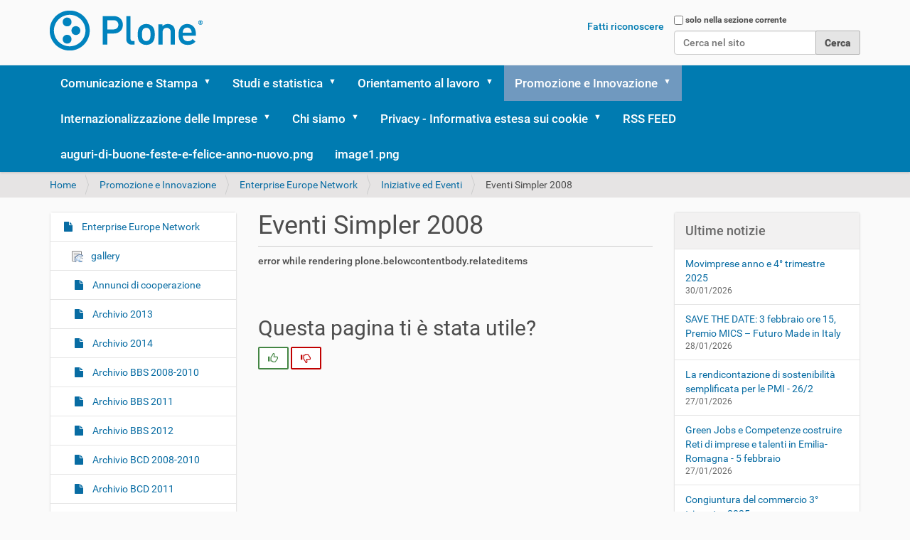

--- FILE ---
content_type: text/html;charset=utf-8
request_url: https://www.ucer.camcom.it/api/promozione-e-innovazione/een/eventi-2/eventi-simpler-2008
body_size: 21379
content:
<!DOCTYPE html>
<html xmlns="http://www.w3.org/1999/xhtml" lang="it" xml:lang="it">
  <head><meta http-equiv="Content-Type" content="text/html; charset=UTF-8" />
    <title>Eventi Simpler 2008 — Plone site</title>
    <link rel="shortcut icon" type="image/x-icon" href="/api/++theme++barceloneta/barceloneta-favicon.ico" />
    <link rel="apple-touch-icon" href="/api/++theme++barceloneta/barceloneta-apple-touch-icon.png" />
    <link rel="apple-touch-icon-precomposed" sizes="144x144" href="/api/++theme++barceloneta/barceloneta-apple-touch-icon-144x144-precomposed.png" />
    <link rel="apple-touch-icon-precomposed" sizes="114x114" href="/api/++theme++barceloneta/barceloneta-apple-touch-icon-114x114-precomposed.png" />
    <link rel="apple-touch-icon-precomposed" sizes="72x72" href="/api/++theme++barceloneta/barceloneta-apple-touch-icon-72x72-precomposed.png" />
    <link rel="apple-touch-icon-precomposed" sizes="57x57" href="/api/++theme++barceloneta/barceloneta-apple-touch-icon-57x57-precomposed.png" />
    <link rel="apple-touch-icon-precomposed" href="/api/++theme++barceloneta/barceloneta-apple-touch-icon-precomposed.png" />
  <meta name="twitter:card" content="summary" /><meta property="og:site_name" content="Plone site" /><meta property="og:title" content="Eventi Simpler 2008" /><meta property="og:type" content="website" /><meta property="og:description" content="" /><meta property="og:url" content="https://www.ucer.camcom.it/api/promozione-e-innovazione/een/eventi-2/eventi-simpler-2008" /><meta property="og:image" content="https://www.ucer.camcom.it/api/logo.png" /><meta property="og:image:type" content="image/png" /><meta name="viewport" content="width=device-width, initial-scale=1.0" /><meta name="robots" content="noindex" /><meta name="generator" content="Plone - http://plone.com" /><link rel="stylesheet" href="https://www.ucer.camcom.it/api/++plone++production/++unique++2022-11-22T14:49:39.482137/default.css" data-bundle="production" /><link rel="stylesheet" href="https://www.ucer.camcom.it/api/++plone++collective.venue/++unique++2022-04-07%2010%3A26%3A20.765443/collective-venue-bundle-compiled.css" data-bundle="collective-venue-bundle" /><link rel="stylesheet" href="https://www.ucer.camcom.it/api/++plone++redturtle.bandi.styles/++unique++2022-11-22%2014%3A46%3A04.651452/bandi.css" data-bundle="redturtle-bandi-bundle" /><link rel="stylesheet" href="https://www.ucer.camcom.it/api/++plone++patternslib/++unique++2022-04-07%2010%3A26%3A29.069493/bundle-leaflet-compiled.css" data-bundle="bundle-leaflet" /><link rel="stylesheet" href="https://www.ucer.camcom.it/api/++plone++static/++unique++2022-08-30%2016%3A38%3A00.941968/plone-fontello-compiled.css" data-bundle="plone-fontello" /><link rel="stylesheet" href="https://www.ucer.camcom.it/api/++plone++static/++unique++2022-08-30%2016%3A38%3A00.941968/plone-glyphicons-compiled.css" data-bundle="plone-glyphicons" /><link rel="stylesheet" href="https://www.ucer.camcom.it/api/++plone++rer.customersatisfaction/++unique++2022-11-22%2014%3A45%3A57.395164/rer-customersatisfaction.css" data-bundle="rer-customer-satisfaction" /><link rel="stylesheet" href="https://www.ucer.camcom.it/api//++theme++barceloneta/less/barceloneta-compiled.css" data-bundle="diazo" /><link rel="alternate" href="https://www.ucer.camcom.it/api/promozione-e-innovazione/een/eventi-2/eventi-simpler-2008/RSS" title="Eventi Simpler 2008 - b'RSS 1.0'" type="application/rss+xml" /><link rel="alternate" href="https://www.ucer.camcom.it/api/promozione-e-innovazione/een/eventi-2/eventi-simpler-2008/rss.xml" title="Eventi Simpler 2008 - b'RSS 2.0'" type="application/rss+xml" /><link rel="alternate" href="https://www.ucer.camcom.it/api/promozione-e-innovazione/een/eventi-2/eventi-simpler-2008/atom.xml" title="Eventi Simpler 2008 - b'Atom'" type="application/rss+xml" /><link rel="canonical" href="https://www.ucer.camcom.it/api/promozione-e-innovazione/een/eventi-2/eventi-simpler-2008" /><link rel="search" href="https://www.ucer.camcom.it/api/@@search" title="Cerca nel sito" /><script>PORTAL_URL = 'https://www.ucer.camcom.it/api';</script><script type="text/javascript" src="https://www.ucer.camcom.it/api/++plone++production/++unique++2022-11-22T14:49:39.482137/default.js" data-bundle="production"></script><script type="text/javascript" src="https://www.ucer.camcom.it/api/++plone++collective.venue/++unique++2022-04-07%2010%3A26%3A20.765443/collective-venue-bundle-compiled.js" data-bundle="collective-venue-bundle"></script><script type="text/javascript" src="https://www.ucer.camcom.it/api/++plone++patternslib/++unique++2022-04-07%2010%3A26%3A29.069493/bundle-leaflet-compiled.min.js" data-bundle="bundle-leaflet"></script><script type="text/javascript" src="https://www.ucer.camcom.it/api/++plone++patternslib/++unique++2022-04-07%2010%3A26%3A29.073493/patterns-compiled.min.js" data-bundle="patterns"></script><script type="text/javascript" src="https://www.ucer.camcom.it/api/++plone++rer.customersatisfaction/++unique++2022-11-22%2014%3A45%3A57.395164/rer-customersatisfaction.js" data-bundle="rer-customer-satisfaction"></script></head>
  <body id="visual-portal-wrapper" class="customer-satisfaction-enabled frontend icons-on portaltype-document section-promozione-e-innovazione site-Plone subsection-een subsection-een-eventi-2 subsection-een-eventi-2-eventi-simpler-2008 template-document_view thumbs-on userrole-anonymous viewpermission-view" dir="ltr" data-base-url="https://www.ucer.camcom.it/api/promozione-e-innovazione/een/eventi-2/eventi-simpler-2008" data-view-url="https://www.ucer.camcom.it/api/promozione-e-innovazione/een/eventi-2/eventi-simpler-2008" data-portal-url="https://www.ucer.camcom.it/api" data-i18ncatalogurl="https://www.ucer.camcom.it/api/plonejsi18n" data-pat-pickadate="{&quot;date&quot;: {&quot;selectYears&quot;: 200}, &quot;time&quot;: {&quot;interval&quot;: 5 } }" data-pat-plone-modal="{&quot;actionOptions&quot;: {&quot;displayInModal&quot;: false}}"><div class="outer-wrapper">
      <header id="content-header">
        <div class="container">
          
      <div id="portal-header">
    <a id="portal-logo" title="Plone site" href="https://www.ucer.camcom.it/api">
    <img src="https://www.ucer.camcom.it/api/logo.png" alt="Plone site" title="Plone site" /></a>

<div id="portal-searchbox">

    <form id="searchGadget_form" action="https://www.ucer.camcom.it/api/@@search" role="search" data-pat-livesearch="ajaxUrl:https://www.ucer.camcom.it/api/@@ajax-search" class="pat-livesearch">

        <div class="LSBox">
        <label class="hiddenStructure" for="searchGadget">Cerca nel sito</label>
             
        <div class="searchSection">
            <input id="searchbox_currentfolder_only" class="noborder" type="checkbox" name="path" value="/Plone/promozione-e-innovazione/een/eventi-2/eventi-simpler-2008" />
            <label for="searchbox_currentfolder_only" style="cursor: pointer">solo nella sezione corrente</label>
        </div>
             
        <input name="SearchableText" type="text" size="18" id="searchGadget" title="Cerca nel sito" placeholder="Cerca nel sito" class="searchField" />

        <input class="searchButton" type="submit" value="Cerca" />

         </div>
    </form>

    <div id="portal-advanced-search" class="hiddenStructure">
        <a href="https://www.ucer.camcom.it/api/@@search">Ricerca avanzata…</a>
    </div>

</div>

<div id="portal-anontools">
  <ul>
    <li>
      
          <a title="Fatti riconoscere" href="https://www.ucer.camcom.it/api/login" id="personaltools-login" class="pat-plone-modal" data-pat-plone-modal="{&quot;prependContent&quot;: &quot;.portalMessage&quot;, &quot;title&quot;: &quot;Fatti riconoscere&quot;, &quot;width&quot;: &quot;26em&quot;, &quot;actionOptions&quot;: {&quot;redirectOnResponse&quot;: true}}">Fatti riconoscere</a>
      
    </li>
  </ul>
</div>





</div>

    
          
        </div>
      </header>
      <div id="mainnavigation-wrapper">
        <div id="mainnavigation">

  <nav class="plone-navbar pat-navigationmarker" id="portal-globalnav-wrapper">
    <div class="container">
      <div class="plone-navbar-header">
        <button type="button" class="plone-navbar-toggle" data-toggle="collapse" data-target="#portal-globalnav-collapse">
          <span class="sr-only">Alterna la navigazione</span>
          <span class="icon-bar"></span>
          <span class="icon-bar"></span>
          <span class="icon-bar"></span>
        </button>
      </div>

      <div class="plone-collapse plone-navbar-collapse" id="portal-globalnav-collapse">
        <ul class="plone-nav plone-navbar-nav" id="portal-globalnav">
          <li class="comunicazione-e-stampa has_subtree"><a href="https://www.ucer.camcom.it/api/comunicazione-e-stampa" class="state-published" aria-haspopup="true">Comunicazione e Stampa</a><input id="navitem-comunicazione-e-stampa" type="checkbox" class="opener" /><label for="navitem-comunicazione-e-stampa" role="button" aria-label="Comunicazione e Stampa"></label><ul class="has_subtree dropdown"><li class="newsletter has_subtree"><a href="https://www.ucer.camcom.it/api/comunicazione-e-stampa/newsletter" class="state-published" aria-haspopup="true">Newsletter "Unioncamere Informa"</a><input id="navitem-1a4df74155c79285813e03451f598d48" type="checkbox" class="opener" /><label for="navitem-1a4df74155c79285813e03451f598d48" role="button" aria-label="Newsletter &quot;Unioncamere Informa&quot;"></label><ul class="has_subtree dropdown"><li class="contatti"><a href="https://www.ucer.camcom.it/api/comunicazione-e-stampa/newsletter/contatti" class="state-published">Contatti</a></li><li class="immagini"><a href="https://www.ucer.camcom.it/api/comunicazione-e-stampa/newsletter/immagini" class="state-published">Immagini</a></li><li class="pdf"><a href="https://www.ucer.camcom.it/api/comunicazione-e-stampa/newsletter/pdf" class="state-published">Pdf</a></li><li class="ulteriori-approfondimenti"><a href="https://www.ucer.camcom.it/api/comunicazione-e-stampa/newsletter/ulteriori-approfondimenti" class="state-published">Ulteriori approfondimenti</a></li><li class="unioncamere-informa-2026"><a href="https://www.ucer.camcom.it/api/comunicazione-e-stampa/newsletter/unioncamere-informa-2026" class="state-published">Unioncamere Informa 2026</a></li><li class="unioncamere-informa-2025"><a href="https://www.ucer.camcom.it/api/comunicazione-e-stampa/newsletter/unioncamere-informa-2025" class="state-published">Unioncamere Informa 2025</a></li><li class="unioncamere-informa-2024"><a href="https://www.ucer.camcom.it/api/comunicazione-e-stampa/newsletter/unioncamere-informa-2024" class="state-published">Unioncamere Informa 2024</a></li><li class="unioncamere-informa-2023"><a href="https://www.ucer.camcom.it/api/comunicazione-e-stampa/newsletter/unioncamere-informa-2023" class="state-published">Unioncamere Informa 2023</a></li><li class="unioncamere-informa-2022-1"><a href="https://www.ucer.camcom.it/api/comunicazione-e-stampa/newsletter/unioncamere-informa-2022-1" class="state-published">Unioncamere Informa 2022</a></li><li class="unioncamere-informa-2021-1"><a href="https://www.ucer.camcom.it/api/comunicazione-e-stampa/newsletter/unioncamere-informa-2021-1" class="state-published">Unioncamere Informa 2021</a></li><li class="unioncamere-informa-2020"><a href="https://www.ucer.camcom.it/api/comunicazione-e-stampa/newsletter/unioncamere-informa-2020" class="state-published">Unioncamere Informa 2020</a></li><li class="unioncamere-informa-2019"><a href="https://www.ucer.camcom.it/api/comunicazione-e-stampa/newsletter/unioncamere-informa-2019" class="state-published">Unioncamere Informa 2019</a></li><li class="unioncamere-informa-2018"><a href="https://www.ucer.camcom.it/api/comunicazione-e-stampa/newsletter/unioncamere-informa-2018" class="state-published">Unioncamere Informa 2018</a></li><li class="unioncamere-informa-2017"><a href="https://www.ucer.camcom.it/api/comunicazione-e-stampa/newsletter/unioncamere-informa-2017" class="state-published">Unioncamere Informa 2017</a></li></ul></li><li class="notizie has_subtree"><a href="https://www.ucer.camcom.it/api/comunicazione-e-stampa/notizie" class="state-published" aria-haspopup="true">Notizie ed Eventi</a><input id="navitem-e524132363171cfb762c182b57fc8835" type="checkbox" class="opener" /><label for="navitem-e524132363171cfb762c182b57fc8835" role="button" aria-label="Notizie ed Eventi"></label><ul class="has_subtree dropdown"><li class="archivio"><a href="https://www.ucer.camcom.it/api/comunicazione-e-stampa/notizie/archivio" class="state-published">Archivio News</a></li><li class="contatti"><a href="https://www.ucer.camcom.it/api/comunicazione-e-stampa/notizie/contatti" class="state-published">Contatti</a></li><li class="copy_of_pdf-2014"><a href="https://www.ucer.camcom.it/api/comunicazione-e-stampa/notizie/copy_of_pdf-2014" class="state-published">Pdf 2014</a></li><li class="eventi"><a href="https://www.ucer.camcom.it/api/comunicazione-e-stampa/notizie/eventi" class="state-published">Eventi</a></li><li class="img"><a href="https://www.ucer.camcom.it/api/comunicazione-e-stampa/notizie/img" class="state-published">IMG</a></li><li class="notizie-2008"><a href="https://www.ucer.camcom.it/api/comunicazione-e-stampa/notizie/notizie-2008" class="state-published">Notizie 2008</a></li><li class="notizie-2009-1"><a href="https://www.ucer.camcom.it/api/comunicazione-e-stampa/notizie/notizie-2009-1" class="state-published">Notizie 2009</a></li><li class="notizie-2010"><a href="https://www.ucer.camcom.it/api/comunicazione-e-stampa/notizie/notizie-2010" class="state-published">Notizie 2010</a></li><li class="notizie-2011"><a href="https://www.ucer.camcom.it/api/comunicazione-e-stampa/notizie/notizie-2011" class="state-published">Notizie 2011</a></li><li class="notizie-2012"><a href="https://www.ucer.camcom.it/api/comunicazione-e-stampa/notizie/notizie-2012" class="state-published">Notizie 2012</a></li><li class="notizie-2013"><a href="https://www.ucer.camcom.it/api/comunicazione-e-stampa/notizie/notizie-2013" class="state-published">Notizie 2013</a></li><li class="notizie-2014"><a href="https://www.ucer.camcom.it/api/comunicazione-e-stampa/notizie/notizie-2014" class="state-published">Notizie 2014</a></li><li class="notizie-2015"><a href="https://www.ucer.camcom.it/api/comunicazione-e-stampa/notizie/notizie-2015" class="state-published">Notizie 2015</a></li><li class="notizie-2016"><a href="https://www.ucer.camcom.it/api/comunicazione-e-stampa/notizie/notizie-2016" class="state-published">Notizie ed Eventi 2016</a></li><li class="notizie-ed-eventi-2017"><a href="https://www.ucer.camcom.it/api/comunicazione-e-stampa/notizie/notizie-ed-eventi-2017" class="state-published">Notizie ed Eventi 2017</a></li><li class="notizie-ed-eventi-2018"><a href="https://www.ucer.camcom.it/api/comunicazione-e-stampa/notizie/notizie-ed-eventi-2018" class="state-published">Notizie ed Eventi 2018</a></li><li class="notizie-ed-eventi-2019"><a href="https://www.ucer.camcom.it/api/comunicazione-e-stampa/notizie/notizie-ed-eventi-2019" class="state-published">Notizie ed Eventi 2019</a></li><li class="notizie-ed-eventi-2020"><a href="https://www.ucer.camcom.it/api/comunicazione-e-stampa/notizie/notizie-ed-eventi-2020" class="state-published">Notizie ed Eventi 2020</a></li><li class="notizie-ed-eventi-2021"><a href="https://www.ucer.camcom.it/api/comunicazione-e-stampa/notizie/notizie-ed-eventi-2021" class="state-published">Notizie ed Eventi 2021</a></li><li class="notizie-ed-eventi-2022"><a href="https://www.ucer.camcom.it/api/comunicazione-e-stampa/notizie/notizie-ed-eventi-2022" class="state-published">Notizie ed Eventi 2022</a></li><li class="notizie-ed-eventi-2023"><a href="https://www.ucer.camcom.it/api/comunicazione-e-stampa/notizie/notizie-ed-eventi-2023" class="state-published">Notizie ed Eventi 2023</a></li><li class="notizie-ed-eventi-2024"><a href="https://www.ucer.camcom.it/api/comunicazione-e-stampa/notizie/notizie-ed-eventi-2024" class="state-published">Notizie ed Eventi 2024</a></li><li class="notizie-ed-eventi-2025"><a href="https://www.ucer.camcom.it/api/comunicazione-e-stampa/notizie/notizie-ed-eventi-2025" class="state-published">Notizie ed Eventi 2025</a></li><li class="notizie-ed-eventi-2026"><a href="https://www.ucer.camcom.it/api/comunicazione-e-stampa/notizie/notizie-ed-eventi-2026" class="state-published">Notizie ed Eventi 2026</a></li><li class="pdf"><a href="https://www.ucer.camcom.it/api/comunicazione-e-stampa/notizie/pdf" class="state-published">Pdf 2013</a></li><li class="pdf-2008"><a href="https://www.ucer.camcom.it/api/comunicazione-e-stampa/notizie/pdf-2008" class="state-published">Pdf 2008</a></li><li class="pdf-2009"><a href="https://www.ucer.camcom.it/api/comunicazione-e-stampa/notizie/pdf-2009" class="state-published">Pdf 2009</a></li><li class="pdf-2010"><a href="https://www.ucer.camcom.it/api/comunicazione-e-stampa/notizie/pdf-2010" class="state-published">Pdf 2010</a></li><li class="pdf-2011"><a href="https://www.ucer.camcom.it/api/comunicazione-e-stampa/notizie/pdf-2011" class="state-published">Pdf 2011</a></li><li class="pdf-2012"><a href="https://www.ucer.camcom.it/api/comunicazione-e-stampa/notizie/pdf-2012" class="state-published">Pdf 2012</a></li><li class="pdf-2014"><a href="https://www.ucer.camcom.it/api/comunicazione-e-stampa/notizie/pdf-2014" class="state-published">Pdf 2014</a></li><li class="pdf-2015"><a href="https://www.ucer.camcom.it/api/comunicazione-e-stampa/notizie/pdf-2015" class="state-published">Pdf 2015</a></li><li class="pdf-2016"><a href="https://www.ucer.camcom.it/api/comunicazione-e-stampa/notizie/pdf-2016" class="state-published">Pdf 2016</a></li><li class="pdf-2017"><a href="https://www.ucer.camcom.it/api/comunicazione-e-stampa/notizie/pdf-2017" class="state-published">Pdf 2017</a></li><li class="pdf-2018"><a href="https://www.ucer.camcom.it/api/comunicazione-e-stampa/notizie/pdf-2018" class="state-published">Pdf 2018</a></li><li class="pdf-2019"><a href="https://www.ucer.camcom.it/api/comunicazione-e-stampa/notizie/pdf-2019" class="state-published">Pdf 2019</a></li><li class="pdf-2020"><a href="https://www.ucer.camcom.it/api/comunicazione-e-stampa/notizie/pdf-2020" class="state-published">Pdf 2020</a></li><li class="pdf-2021"><a href="https://www.ucer.camcom.it/api/comunicazione-e-stampa/notizie/pdf-2021" class="state-published">Pdf 2021</a></li><li class="pdf-2022"><a href="https://www.ucer.camcom.it/api/comunicazione-e-stampa/notizie/pdf-2022" class="state-published">PDF 2022</a></li><li class="pdf-2023"><a href="https://www.ucer.camcom.it/api/comunicazione-e-stampa/notizie/pdf-2023" class="state-published">PDF 2023</a></li><li class="rss-feed"><a href="https://www.ucer.camcom.it/api/comunicazione-e-stampa/notizie/rss-feed" class="state-published">Rss Feed</a></li><li class="ulteriori-approfondimenti"><a href="https://www.ucer.camcom.it/api/comunicazione-e-stampa/notizie/ulteriori-approfondimenti" class="state-published">Ulteriori approfondimenti</a></li></ul></li><li class="comunicati-stampa has_subtree"><a href="https://www.ucer.camcom.it/api/comunicazione-e-stampa/comunicati-stampa" class="state-published" aria-haspopup="true">Archivio Comunicati stampa</a><input id="navitem-dc54f2ab82a944ad811a5933ff5ca430" type="checkbox" class="opener" /><label for="navitem-dc54f2ab82a944ad811a5933ff5ca430" role="button" aria-label="Archivio Comunicati stampa"></label><ul class="has_subtree dropdown"><li class="ulteriori-approfondimenti"><a href="https://www.ucer.camcom.it/api/comunicazione-e-stampa/comunicati-stampa/ulteriori-approfondimenti" class="state-published">Ulteriori Approfondimenti</a></li><li class="linguaggio-easy-to-read"><a href="https://www.ucer.camcom.it/api/comunicazione-e-stampa/comunicati-stampa/linguaggio-easy-to-read" class="state-published">Linguaggio easy-to-read</a></li></ul></li><li class="galleria-fotografica-video has_subtree"><a href="https://www.ucer.camcom.it/api/comunicazione-e-stampa/galleria-fotografica-video" class="state-published" aria-haspopup="true">Galleria fotografica - Video</a><input id="navitem-5bb530e6309537dcc1bd7365c501bb7e" type="checkbox" class="opener" /><label for="navitem-5bb530e6309537dcc1bd7365c501bb7e" role="button" aria-label="Galleria fotografica - Video"></label><ul class="has_subtree dropdown"><li class="2009"><a href="https://www.ucer.camcom.it/api/comunicazione-e-stampa/galleria-fotografica-video/2009" class="state-published">2009</a></li><li class="archivio-foto"><a href="https://www.ucer.camcom.it/api/comunicazione-e-stampa/galleria-fotografica-video/archivio-foto" class="state-published">Archivio foto</a></li><li class="archivio-video"><a href="https://www.ucer.camcom.it/api/comunicazione-e-stampa/galleria-fotografica-video/archivio-video" class="state-published">Archivio video 2009-2011</a></li><li class="archivio-video-2015"><a href="https://www.ucer.camcom.it/api/comunicazione-e-stampa/galleria-fotografica-video/archivio-video-2015" class="state-published">Archivio Video 2015</a></li><li class="contatti"><a href="https://www.ucer.camcom.it/api/comunicazione-e-stampa/galleria-fotografica-video/contatti" class="state-published">Contatti</a></li><li class="copy_of_archivio-foto"><a href="https://www.ucer.camcom.it/api/comunicazione-e-stampa/galleria-fotografica-video/copy_of_archivio-foto" class="state-published">Archivio foto 2010</a></li><li class="galleria-fotografica"><a href="https://www.ucer.camcom.it/api/comunicazione-e-stampa/galleria-fotografica-video/galleria-fotografica" class="state-published">Archivio foto 2011</a></li><li class="galleria-fotografica-2012"><a href="https://www.ucer.camcom.it/api/comunicazione-e-stampa/galleria-fotografica-video/galleria-fotografica-2012" class="state-published">Galleria fotografica 2012</a></li><li class="galleria-fotografica-2013"><a href="https://www.ucer.camcom.it/api/comunicazione-e-stampa/galleria-fotografica-video/galleria-fotografica-2013" class="state-published">Galleria fotografica 2013</a></li><li class="galleria-fotografica-2014"><a href="https://www.ucer.camcom.it/api/comunicazione-e-stampa/galleria-fotografica-video/galleria-fotografica-2014" class="state-published">Galleria fotografica 2014</a></li><li class="galleria-fotografica-2015"><a href="https://www.ucer.camcom.it/api/comunicazione-e-stampa/galleria-fotografica-video/galleria-fotografica-2015" class="state-published">Galleria fotografica 2015</a></li><li class="galleria-fotografica-2016"><a href="https://www.ucer.camcom.it/api/comunicazione-e-stampa/galleria-fotografica-video/galleria-fotografica-2016" class="state-published">Galleria fotografica 2016</a></li><li class="galleria-fotografica-2017"><a href="https://www.ucer.camcom.it/api/comunicazione-e-stampa/galleria-fotografica-video/galleria-fotografica-2017" class="state-published">Galleria fotografica 2017</a></li><li class="galleria-fotografica-2018"><a href="https://www.ucer.camcom.it/api/comunicazione-e-stampa/galleria-fotografica-video/galleria-fotografica-2018" class="state-published">Galleria fotografica 2018</a></li><li class="galleria-fotografica-2019"><a href="https://www.ucer.camcom.it/api/comunicazione-e-stampa/galleria-fotografica-video/galleria-fotografica-2019" class="state-published">Galleria fotografica 2019</a></li><li class="galleria-fotografica-2020"><a href="https://www.ucer.camcom.it/api/comunicazione-e-stampa/galleria-fotografica-video/galleria-fotografica-2020" class="state-published">Galleria fotografica 2020</a></li><li class="galleria-fotografica-2021"><a href="https://www.ucer.camcom.it/api/comunicazione-e-stampa/galleria-fotografica-video/galleria-fotografica-2021" class="state-published">Galleria fotografica 2021</a></li><li class="galleria-fotografica-2022"><a href="https://www.ucer.camcom.it/api/comunicazione-e-stampa/galleria-fotografica-video/galleria-fotografica-2022" class="state-published">Galleria fotografica 2022</a></li><li class="galleria-fotografica-2023"><a href="https://www.ucer.camcom.it/api/comunicazione-e-stampa/galleria-fotografica-video/galleria-fotografica-2023" class="state-published">Galleria fotografica 2023</a></li><li class="galleria-fotografica-2024"><a href="https://www.ucer.camcom.it/api/comunicazione-e-stampa/galleria-fotografica-video/galleria-fotografica-2024" class="state-published">Galleria fotografica 2024 - Eventi</a></li><li class="galleria-fotografica-2025"><a href="https://www.ucer.camcom.it/api/comunicazione-e-stampa/galleria-fotografica-video/galleria-fotografica-2025" class="state-published">Galleria fotografica 2025</a></li><li class="pdf"><a href="https://www.ucer.camcom.it/api/comunicazione-e-stampa/galleria-fotografica-video/pdf" class="state-published">Monografie anni 2008-2010</a></li><li class="ulteriori-approfondimenti"><a href="https://www.ucer.camcom.it/api/comunicazione-e-stampa/galleria-fotografica-video/ulteriori-approfondimenti" class="state-published">Ulteriori approfondimenti</a></li><li class="video"><a href="https://www.ucer.camcom.it/api/comunicazione-e-stampa/galleria-fotografica-video/video" class="state-published">Video</a></li><li class="video-2010"><a href="https://www.ucer.camcom.it/api/comunicazione-e-stampa/galleria-fotografica-video/video-2010" class="state-published">Video 2010</a></li><li class="video-2011"><a href="https://www.ucer.camcom.it/api/comunicazione-e-stampa/galleria-fotografica-video/video-2011" class="state-published">Video 2011</a></li><li class="video-2012"><a href="https://www.ucer.camcom.it/api/comunicazione-e-stampa/galleria-fotografica-video/video-2012" class="state-published">Video 2012</a></li><li class="video-2013"><a href="https://www.ucer.camcom.it/api/comunicazione-e-stampa/galleria-fotografica-video/video-2013" class="state-published">Video 2013</a></li><li class="video-2014"><a href="https://www.ucer.camcom.it/api/comunicazione-e-stampa/galleria-fotografica-video/video-2014" class="state-published">Video 2014</a></li><li class="video-2015"><a href="https://www.ucer.camcom.it/api/comunicazione-e-stampa/galleria-fotografica-video/video-2015" class="state-published">Video 2015</a></li><li class="video-2016"><a href="https://www.ucer.camcom.it/api/comunicazione-e-stampa/galleria-fotografica-video/video-2016" class="state-published">Video 2016</a></li><li class="video-imprese"><a href="https://www.ucer.camcom.it/api/comunicazione-e-stampa/galleria-fotografica-video/video-imprese" class="state-published">Video Imprese </a></li><li class="video-tv"><a href="https://www.ucer.camcom.it/api/comunicazione-e-stampa/galleria-fotografica-video/video-tv" class="state-published">Video TV 2011</a></li><li class="video-tv-2010"><a href="https://www.ucer.camcom.it/api/comunicazione-e-stampa/galleria-fotografica-video/video-tv-2010" class="state-published">Video TV 2010</a></li><li class="presidenti-e-segretari-generali-unioncamere-e-cciaa-emilia-romagna"><a href="https://www.ucer.camcom.it/api/comunicazione-e-stampa/galleria-fotografica-video/presidenti-e-segretari-generali-unioncamere-e-cciaa-emilia-romagna" class="state-published">Presidenti Unioncamere Emilia-Romagna</a></li><li class="segretari-generali-unioncamere-er"><a href="https://www.ucer.camcom.it/api/comunicazione-e-stampa/galleria-fotografica-video/segretari-generali-unioncamere-er" class="state-published">Segretari generali Unioncamere ER</a></li><li class="galleria-fotografica-2026"><a href="https://www.ucer.camcom.it/api/comunicazione-e-stampa/galleria-fotografica-video/galleria-fotografica-2026" class="state-published">GALLERIA FOTOGRAFICA 2026</a></li></ul></li><li class="social-network has_subtree"><a href="https://www.ucer.camcom.it/api/comunicazione-e-stampa/social-network" class="state-published" aria-haspopup="true">Social network</a><input id="navitem-f309f91c00f1418da50ac561fd0b453a" type="checkbox" class="opener" /><label for="navitem-f309f91c00f1418da50ac561fd0b453a" role="button" aria-label="Social network"></label><ul class="has_subtree dropdown"><li class="media-policy-2022.pdf"><a href="https://www.ucer.camcom.it/api/comunicazione-e-stampa/social-network/media-policy-2022.pdf" class="state-">MEDIA POLICY</a></li><li class="social-media-policy-esterna"><a href="https://www.ucer.camcom.it/api/comunicazione-e-stampa/social-network/social-media-policy-esterna" class="state-published">SOCIAL MEDIA POLICY ESTERNA</a></li><li class="social-media-policy-interna"><a href="https://www.ucer.camcom.it/api/comunicazione-e-stampa/social-network/social-media-policy-interna" class="state-published">SOCIAL MEDIA POLICY INTERNA</a></li><li class="vademecum-pa-e-social-media"><a href="https://www.ucer.camcom.it/api/comunicazione-e-stampa/social-network/vademecum-pa-e-social-media" class="state-published">Vademecum PA e Social media</a></li><li class="art-95"><a href="https://www.ucer.camcom.it/api/comunicazione-e-stampa/social-network/art-95" class="state-published">Art. 95</a></li><li class="media-policy-2024.pdf"><a href="https://www.ucer.camcom.it/api/comunicazione-e-stampa/social-network/media-policy-2024.pdf" class="state-">Media Policy - Anno 2024</a></li></ul></li><li class="pubblicazioni-realizzate-da-unioncamere-emilia-romagna"><a href="https://www.ucer.camcom.it/api/comunicazione-e-stampa/pubblicazioni-realizzate-da-unioncamere-emilia-romagna" class="state-published">Pubblicazioni realizzate da Unioncamere Emilia-Romagna</a></li><li class="crm-customer-relationship-management"><a href="https://www.ucer.camcom.it/api/comunicazione-e-stampa/crm-customer-relationship-management" class="state-published">CRM - Customer Relationship Management</a></li></ul></li><li class="studi-e-statistica has_subtree"><a href="https://www.ucer.camcom.it/api/studi-e-statistica" class="state-published" aria-haspopup="true">Studi e statistica</a><input id="navitem-studi-e-statistica" type="checkbox" class="opener" /><label for="navitem-studi-e-statistica" role="button" aria-label="Studi e statistica"></label><ul class="has_subtree dropdown"><li class="news has_subtree"><a href="https://www.ucer.camcom.it/api/studi-e-statistica/news" class="state-published" aria-haspopup="true">Studi e statistica news</a><input id="navitem-f1bc201316ca4e42eff6c81cd9165258" type="checkbox" class="opener" /><label for="navitem-f1bc201316ca4e42eff6c81cd9165258" role="button" aria-label="Studi e statistica news"></label><ul class="has_subtree dropdown"><li class="2026"><a href="https://www.ucer.camcom.it/api/studi-e-statistica/news/2026" class="state-published">Studi e statistica news 2026</a></li><li class="2025"><a href="https://www.ucer.camcom.it/api/studi-e-statistica/news/2025" class="state-published">Studi e statistica news 2025</a></li><li class="2024"><a href="https://www.ucer.camcom.it/api/studi-e-statistica/news/2024" class="state-published">Studi e statistica news 2024</a></li><li class="2023"><a href="https://www.ucer.camcom.it/api/studi-e-statistica/news/2023" class="state-published">Studi e statistica news 2023</a></li><li class="2022"><a href="https://www.ucer.camcom.it/api/studi-e-statistica/news/2022" class="state-published">Studi e statistica news 2022</a></li><li class="2021"><a href="https://www.ucer.camcom.it/api/studi-e-statistica/news/2021" class="state-published">Studi e statistica news 2021</a></li><li class="2020"><a href="https://www.ucer.camcom.it/api/studi-e-statistica/news/2020" class="state-published">Studi e statistica news 2020</a></li><li class="2019"><a href="https://www.ucer.camcom.it/api/studi-e-statistica/news/2019" class="state-published">Studi e statistica news 2019</a></li><li class="2018"><a href="https://www.ucer.camcom.it/api/studi-e-statistica/news/2018" class="state-published">Studi e statistica news 2018</a></li><li class="2017"><a href="https://www.ucer.camcom.it/api/studi-e-statistica/news/2017" class="state-published">Studi e statistica news 2017</a></li><li class="2016"><a href="https://www.ucer.camcom.it/api/studi-e-statistica/news/2016" class="state-published">Studi e statistica news 2016</a></li><li class="2015"><a href="https://www.ucer.camcom.it/api/studi-e-statistica/news/2015" class="state-published">Studi e statistica news 2015</a></li><li class="2014"><a href="https://www.ucer.camcom.it/api/studi-e-statistica/news/2014" class="state-published">Studi e statistica news 2014</a></li><li class="2013"><a href="https://www.ucer.camcom.it/api/studi-e-statistica/news/2013" class="state-published">Studi e statistica news 2013</a></li><li class="2012"><a href="https://www.ucer.camcom.it/api/studi-e-statistica/news/2012" class="state-published">Studi e statistica news 2012</a></li><li class="2011"><a href="https://www.ucer.camcom.it/api/studi-e-statistica/news/2011" class="state-published">Studi e statistica news 2011</a></li><li class="2010"><a href="https://www.ucer.camcom.it/api/studi-e-statistica/news/2010" class="state-published">Studi e statistica news 2010</a></li><li class="2009"><a href="https://www.ucer.camcom.it/api/studi-e-statistica/news/2009" class="state-published">Studi e statistica news 2009</a></li></ul></li><li class="analisi has_subtree"><a href="https://www.ucer.camcom.it/api/studi-e-statistica/analisi" class="state-published" aria-haspopup="true">Analisi socio-economica</a><input id="navitem-5c1d8a7b3a8c4e7cac3ba6f5777df28f" type="checkbox" class="opener" /><label for="navitem-5c1d8a7b3a8c4e7cac3ba6f5777df28f" role="button" aria-label="Analisi socio-economica"></label><ul class="has_subtree dropdown"><li class="demografia-imprese"><a href="https://www.ucer.camcom.it/api/studi-e-statistica/analisi/demografia-imprese" class="state-published">Demografia delle imprese - Movimprese</a></li><li class="addetti-localizzazioni"><a href="https://www.ucer.camcom.it/api/studi-e-statistica/analisi/addetti-localizzazioni" class="state-published">Addetti delle localizzazioni di impresa</a></li><li class="imprenditoria-femminile"><a href="https://www.ucer.camcom.it/api/studi-e-statistica/analisi/imprenditoria-femminile" class="state-published">Imprese femminili</a></li><li class="imprese-giovanili"><a href="https://www.ucer.camcom.it/api/studi-e-statistica/analisi/imprese-giovanili" class="state-published">Imprese giovanili</a></li><li class="imprese-estere"><a href="https://www.ucer.camcom.it/api/studi-e-statistica/analisi/imprese-estere" class="state-published">Imprese estere</a></li><li class="congiuntura-industriale"><a href="https://www.ucer.camcom.it/api/studi-e-statistica/analisi/congiuntura-industriale" class="state-published">Congiuntura industriale</a></li><li class="congiuntura-costruzioni"><a href="https://www.ucer.camcom.it/api/studi-e-statistica/analisi/congiuntura-costruzioni" class="state-published">Congiuntura delle costruzioni</a></li><li class="congiuntura-artigianato"><a href="https://www.ucer.camcom.it/api/studi-e-statistica/analisi/congiuntura-artigianato" class="state-published">Congiuntura dell'artigianato</a></li><li class="congiuntura-dettaglio"><a href="https://www.ucer.camcom.it/api/studi-e-statistica/analisi/congiuntura-dettaglio" class="state-published">Congiuntura del dettaglio</a></li><li class="esportazioni"><a href="https://www.ucer.camcom.it/api/studi-e-statistica/analisi/esportazioni" class="state-published">Esportazioni regionali</a></li><li class="scenario-di-previsione"><a href="https://www.ucer.camcom.it/api/studi-e-statistica/analisi/scenario-di-previsione" class="state-published">Scenario di previsione</a></li><li class="occupati-e-disoccupati"><a href="https://www.ucer.camcom.it/api/studi-e-statistica/analisi/occupati-e-disoccupati" class="state-published">Occupati e disoccupati</a></li><li class="rapporto-economia-regionale"><a href="https://www.ucer.camcom.it/api/studi-e-statistica/analisi/rapporto-economia-regionale" class="state-published">Rapporti sull'economia regionale</a></li><li class="os-credito"><a href="https://www.ucer.camcom.it/api/studi-e-statistica/analisi/os-credito" class="state-published">Osservatorio sul credito</a></li><li class="a-studi-interventi"><a href="https://www.ucer.camcom.it/api/studi-e-statistica/analisi/a-studi-interventi" class="state-published">Altri studi e interventi</a></li></ul></li><li class="bd has_subtree"><a href="https://www.ucer.camcom.it/api/studi-e-statistica/bd" class="state-published" aria-haspopup="true">Banca dati di Unioncamere Emilia-Romagna</a><input id="navitem-3da46a03a7ff75c441e8165b43662b9a" type="checkbox" class="opener" /><label for="navitem-3da46a03a7ff75c441e8165b43662b9a" role="button" aria-label="Banca dati di Unioncamere Emilia-Romagna"></label><ul class="has_subtree dropdown"><li class="congiuntura"><a href="https://www.ucer.camcom.it/api/studi-e-statistica/bd/congiuntura" class="state-published">congiuntura</a></li><li class="registro"><a href="https://www.ucer.camcom.it/api/studi-e-statistica/bd/registro" class="state-published">registro</a></li><li class="lavoro"><a href="https://www.ucer.camcom.it/api/studi-e-statistica/bd/lavoro" class="state-published">lavoro</a></li></ul></li><li class="osservatori-regionali has_subtree"><a href="https://www.ucer.camcom.it/api/studi-e-statistica/osservatori-regionali" class="state-published" aria-haspopup="true">Osservatori regionali</a><input id="navitem-afa1c8ad49be5da048a755eef603d00e" type="checkbox" class="opener" /><label for="navitem-afa1c8ad49be5da048a755eef603d00e" role="button" aria-label="Osservatori regionali"></label><ul class="has_subtree dropdown"><li class="agroalimentare"><a href="https://www.ucer.camcom.it/api/studi-e-statistica/osservatori-regionali/agroalimentare" class="state-published">Osservatorio agroalimentare</a></li><li class="os-turistico"><a href="https://www.ucer.camcom.it/api/studi-e-statistica/osservatori-regionali/os-turistico" class="state-published">Osservatorio turistico</a></li><li class="imprenditoria-femminile"><a href="https://www.ucer.camcom.it/api/studi-e-statistica/osservatori-regionali/imprenditoria-femminile" class="state-published">Osservatorio imprenditoria femminile</a></li><li class="internazionalizzazione"><a href="https://www.ucer.camcom.it/api/studi-e-statistica/osservatori-regionali/internazionalizzazione" class="state-published">Osservatorio internazionalizzazione</a></li><li class="oaer"><a href="https://www.ucer.camcom.it/api/studi-e-statistica/osservatori-regionali/oaer" class="state-published">Osservatorio sull'artigianato dell'Emilia-Romagna</a></li><li class="oss-coop-er"><a href="https://www.ucer.camcom.it/api/studi-e-statistica/osservatori-regionali/oss-coop-er" class="state-published">Osservatorio cooperazione</a></li></ul></li><li class="pubblicazioni has_subtree"><a href="https://www.ucer.camcom.it/api/studi-e-statistica/pubblicazioni" class="state-published" aria-haspopup="true">Pubblicazioni realizzate da Unioncamere ER</a><input id="navitem-a6b1513b73f6c8c444b0f41072cfbaec" type="checkbox" class="opener" /><label for="navitem-a6b1513b73f6c8c444b0f41072cfbaec" role="button" aria-label="Pubblicazioni realizzate da Unioncamere ER"></label><ul class="has_subtree dropdown"><li class="17-meeting-nazionale-acef-2017"><a href="https://www.ucer.camcom.it/api/studi-e-statistica/pubblicazioni/17-meeting-nazionale-acef-2017" class="state-published">17 Meeting Nazionale ACEF, 2017</a></li><li class="pubblicazioni-unioncamere-emilia-romagna"><a href="https://www.ucer.camcom.it/api/studi-e-statistica/pubblicazioni/pubblicazioni-unioncamere-emilia-romagna" class="state-published">Pubblicazioni Unioncamere Emilia-Romagna</a></li><li class="confcooperative-delladda"><a href="https://www.ucer.camcom.it/api/studi-e-statistica/pubblicazioni/confcooperative-delladda" class="state-published">Confcooperative dell'Adda</a></li><li class="img"><a href="https://www.ucer.camcom.it/api/studi-e-statistica/pubblicazioni/img" class="state-published">img</a></li><li class="osservatorio-project-financing"><a href="https://www.ucer.camcom.it/api/studi-e-statistica/pubblicazioni/osservatorio-project-financing" class="state-published">Osservatorio project financing</a></li><li class="pdf"><a href="https://www.ucer.camcom.it/api/studi-e-statistica/pubblicazioni/pdf" class="state-published">pdf</a></li><li class="ulteriori-approfondimenti"><a href="https://www.ucer.camcom.it/api/studi-e-statistica/pubblicazioni/ulteriori-approfondimenti" class="state-published">Ulteriori Approfondimenti</a></li></ul></li><li class="contatti"><a href="https://www.ucer.camcom.it/api/studi-e-statistica/contatti" class="state-published">Contatti</a></li></ul></li><li class="orientamento-al-lavoro has_subtree"><a href="https://www.ucer.camcom.it/api/orientamento-al-lavoro" class="state-published" aria-haspopup="true">Orientamento al lavoro</a><input id="navitem-orientamento-al-lavoro" type="checkbox" class="opener" /><label for="navitem-orientamento-al-lavoro" role="button" aria-label="Orientamento al lavoro"></label><ul class="has_subtree dropdown"><li class="azioni-di-sistema-excelsior"><a href="https://www.ucer.camcom.it/api/orientamento-al-lavoro/azioni-di-sistema-excelsior" class="state-published">Excelsior</a></li><li class="percorso-per-le-competenze-trasversali-e-l2019orientamento has_subtree"><a href="https://www.ucer.camcom.it/api/orientamento-al-lavoro/percorso-per-le-competenze-trasversali-e-l2019orientamento" class="state-published" aria-haspopup="true">Percorsi per le competenze trasversali e l'orientamento</a><input id="navitem-1156373983fe4047a0f2eb94d63218a0" type="checkbox" class="opener" /><label for="navitem-1156373983fe4047a0f2eb94d63218a0" role="button" aria-label="Percorsi per le competenze trasversali e l'orientamento"></label><ul class="has_subtree dropdown"><li class="attivita"><a href="https://www.ucer.camcom.it/api/orientamento-al-lavoro/percorso-per-le-competenze-trasversali-e-l2019orientamento/attivita" class="state-published">Attività</a></li><li class="educazione-imprenditoriale"><a href="https://www.ucer.camcom.it/api/orientamento-al-lavoro/percorso-per-le-competenze-trasversali-e-l2019orientamento/educazione-imprenditoriale" class="state-published">Competenze imprenditoriali</a></li><li class="innovazione-sociale"><a href="https://www.ucer.camcom.it/api/orientamento-al-lavoro/percorso-per-le-competenze-trasversali-e-l2019orientamento/innovazione-sociale" class="state-published">Innovazione sociale</a></li></ul></li><li class="azioni-di-sitema-certificazione-delle-competenze"><a href="https://www.ucer.camcom.it/api/orientamento-al-lavoro/azioni-di-sitema-certificazione-delle-competenze" class="state-published">Certificazione delle competenze</a></li><li class="azioni-delle-camere-di-commercio-a-livello-locale"><a href="https://www.ucer.camcom.it/api/orientamento-al-lavoro/azioni-delle-camere-di-commercio-a-livello-locale" class="state-published">Azioni delle Camere di commercio a livello locale</a></li><li class="piattaforma-di-orientamento-e-placement has_subtree"><a href="https://www.ucer.camcom.it/api/orientamento-al-lavoro/piattaforma-di-orientamento-e-placement" class="state-published" aria-haspopup="true">Piattaforma di Orientamento e Placement</a><input id="navitem-ff7c77de1ecf4a68a3d196fbd1155754" type="checkbox" class="opener" /><label for="navitem-ff7c77de1ecf4a68a3d196fbd1155754" role="button" aria-label="Piattaforma di Orientamento e Placement"></label><ul class="has_subtree dropdown"><li class="cs-57-piattaforma-cv-studente.pdf"><a href="https://www.ucer.camcom.it/api/orientamento-al-lavoro/piattaforma-di-orientamento-e-placement/cs-57-piattaforma-cv-studente.pdf" class="state-">Comunicato stampa nr. 57/2021</a></li></ul></li><li class="progetto-europeo-mosaic has_subtree"><a href="https://www.ucer.camcom.it/api/orientamento-al-lavoro/progetto-europeo-mosaic" class="state-published" aria-haspopup="true">Progetto europeo MOSAIC</a><input id="navitem-88b208928e334303b4c5d51979b5b212" type="checkbox" class="opener" /><label for="navitem-88b208928e334303b4c5d51979b5b212" role="button" aria-label="Progetto europeo MOSAIC"></label><ul class="has_subtree dropdown"><li class="it-cofinanziato-dallunione-europea_pos.jpg"><a href="https://www.ucer.camcom.it/api/orientamento-al-lavoro/progetto-europeo-mosaic/it-cofinanziato-dallunione-europea_pos.jpg" class="state-">IT Cofinanziato dall'Unione europea_POS.jpg</a></li><li class="mosaic-logo_horizontal_no-subtitle.png"><a href="https://www.ucer.camcom.it/api/orientamento-al-lavoro/progetto-europeo-mosaic/mosaic-logo_horizontal_no-subtitle.png" class="state-">logo Mosaic</a></li><li class="mosaic-questionario-per-le-imprese"><a href="https://www.ucer.camcom.it/api/orientamento-al-lavoro/progetto-europeo-mosaic/mosaic-questionario-per-le-imprese" class="state-published">MOSAIC: questionario per le imprese</a></li><li class="presentazione-del-progetto-mosaic-alla-commissione-regionale-artigianato"><a href="https://www.ucer.camcom.it/api/orientamento-al-lavoro/progetto-europeo-mosaic/presentazione-del-progetto-mosaic-alla-commissione-regionale-artigianato" class="state-published">Progetto Mosaic</a></li></ul></li><li class="we-neet-eu-unesperienza-di-lavoro-allestero-per-tornare-in-gioco has_subtree"><a href="https://www.ucer.camcom.it/api/orientamento-al-lavoro/we-neet-eu-unesperienza-di-lavoro-allestero-per-tornare-in-gioco" class="state-published" aria-haspopup="true">We NEET Eu: un'esperienza di lavoro all'estero per tornare in gioco</a><input id="navitem-7688ade31508435baf7b64bf1182c4e3" type="checkbox" class="opener" /><label for="navitem-7688ade31508435baf7b64bf1182c4e3" role="button" aria-label="We NEET Eu: un'esperienza di lavoro all'estero per tornare in gioco"></label><ul class="has_subtree dropdown"><li class="banner_weneetue-1.png"><a href="https://www.ucer.camcom.it/api/orientamento-al-lavoro/we-neet-eu-unesperienza-di-lavoro-allestero-per-tornare-in-gioco/banner_weneetue-1.png" class="state-">Banner_WENEETUE-1.png</a></li><li class="notizie-ed-eventi"><a href="https://www.ucer.camcom.it/api/orientamento-al-lavoro/we-neet-eu-unesperienza-di-lavoro-allestero-per-tornare-in-gioco/notizie-ed-eventi" class="state-published">Notizie ed Eventi</a></li></ul></li><li class="competenze-per-le-imprese-orientare-e-formare-i-giovani-per-il-mondo-del-lavoro"><a href="https://www.ucer.camcom.it/api/orientamento-al-lavoro/competenze-per-le-imprese-orientare-e-formare-i-giovani-per-il-mondo-del-lavoro" class="state-published">Competenze per le imprese: orientare e formare i giovani per il mondo del lavoro</a></li><li class="azioni-di-sistema-eventi has_subtree"><a href="https://www.ucer.camcom.it/api/orientamento-al-lavoro/azioni-di-sistema-eventi" class="state-published" aria-haspopup="true">Archivio Eventi</a><input id="navitem-5840378d1615444f96195a1509baf953" type="checkbox" class="opener" /><label for="navitem-5840378d1615444f96195a1509baf953" role="button" aria-label="Archivio Eventi"></label><ul class="has_subtree dropdown"><li class="programma-5-novembre-fcts.pdf"><a href="https://www.ucer.camcom.it/api/orientamento-al-lavoro/azioni-di-sistema-eventi/programma-5-novembre-fcts.pdf" class="state-">Programma 5 novembre 2020</a></li><li class="locandina-9-dicembre.pdf"><a href="https://www.ucer.camcom.it/api/orientamento-al-lavoro/azioni-di-sistema-eventi/locandina-9-dicembre.pdf" class="state-">Locandina 9 dicembre 2021</a></li></ul></li></ul></li><li class="promozione-e-innovazione has_subtree"><a href="https://www.ucer.camcom.it/api/promozione-e-innovazione" class="state-published" aria-haspopup="true">Promozione e Innovazione</a><input id="navitem-promozione-e-innovazione" type="checkbox" class="opener" /><label for="navitem-promozione-e-innovazione" role="button" aria-label="Promozione e Innovazione"></label><ul class="has_subtree dropdown"><li class="een has_subtree"><a href="https://www.ucer.camcom.it/api/promozione-e-innovazione/een" class="state-published" aria-haspopup="true">Enterprise Europe Network</a><input id="navitem-34a52c1837d58accc000cd2b918a22a1" type="checkbox" class="opener" /><label for="navitem-34a52c1837d58accc000cd2b918a22a1" role="button" aria-label="Enterprise Europe Network"></label><ul class="has_subtree dropdown"><li class="enterprise-europe-network-gallery-htm"><a href="https://www.ucer.camcom.it/api/promozione-e-innovazione/een/enterprise-europe-network-gallery-htm" class="state-">gallery</a></li><li class="annunci-di-cooperazione"><a href="https://www.ucer.camcom.it/api/promozione-e-innovazione/een/annunci-di-cooperazione" class="state-published">Annunci di cooperazione</a></li><li class="archivio-2013"><a href="https://www.ucer.camcom.it/api/promozione-e-innovazione/een/archivio-2013" class="state-published">Archivio 2013</a></li><li class="archivio-2014"><a href="https://www.ucer.camcom.it/api/promozione-e-innovazione/een/archivio-2014" class="state-published">Archivio 2014</a></li><li class="archivio-bbs-2008-2010"><a href="https://www.ucer.camcom.it/api/promozione-e-innovazione/een/archivio-bbs-2008-2010" class="state-published">Archivio BBS 2008-2010</a></li><li class="archivio-bbs-2011"><a href="https://www.ucer.camcom.it/api/promozione-e-innovazione/een/archivio-bbs-2011" class="state-published">Archivio BBS 2011</a></li><li class="archivio-bbs-2012"><a href="https://www.ucer.camcom.it/api/promozione-e-innovazione/een/archivio-bbs-2012" class="state-published">Archivio BBS 2012</a></li><li class="archivio-bcd-2008-2010"><a href="https://www.ucer.camcom.it/api/promozione-e-innovazione/een/archivio-bcd-2008-2010" class="state-published">Archivio BCD 2008-2010</a></li><li class="archivio-bcd-2011"><a href="https://www.ucer.camcom.it/api/promozione-e-innovazione/een/archivio-bcd-2011" class="state-published">Archivio BCD 2011</a></li><li class="archivio-bcd-2012"><a href="https://www.ucer.camcom.it/api/promozione-e-innovazione/een/archivio-bcd-2012" class="state-published">Archivio BCD 2012</a></li><li class="archivio-dossier-est-europa"><a href="https://www.ucer.camcom.it/api/promozione-e-innovazione/een/archivio-dossier-est-europa" class="state-published">Archivio Dossier Est Europa</a></li><li class="archivio-storico"><a href="https://www.ucer.camcom.it/api/promozione-e-innovazione/een/archivio-storico" class="state-published">Eventi Simpler 2008</a></li><li class="collaborazione-con-lagenzia-europea-per-la"><a href="https://www.ucer.camcom.it/api/promozione-e-innovazione/een/collaborazione-con-lagenzia-europea-per-la" class="state-published">Collaborazione con l'agenzia europea per la sicurezza e la salute sul lavoro</a></li><li class="collegamenti"><a href="https://www.ucer.camcom.it/api/promozione-e-innovazione/een/collegamenti" class="state-published">Collegamenti</a></li><li class="contatti"><a href="https://www.ucer.camcom.it/api/promozione-e-innovazione/een/contatti" class="state-published">Contatti</a></li><li class="copy_of_archivio-storico"><a href="https://www.ucer.camcom.it/api/promozione-e-innovazione/een/copy_of_archivio-storico" class="state-published">Archivio storico</a></li><li class="disclaimer"><a href="https://www.ucer.camcom.it/api/promozione-e-innovazione/een/disclaimer" class="state-published">Disclaimer</a></li><li class="documenti"><a href="https://www.ucer.camcom.it/api/promozione-e-innovazione/een/documenti" class="state-published">documenti</a></li><li class="eventi-2"><a href="https://www.ucer.camcom.it/api/promozione-e-innovazione/een/eventi-2" class="state-published">Iniziative ed Eventi</a></li><li class="eventi-2009"><a href="https://www.ucer.camcom.it/api/promozione-e-innovazione/een/eventi-2009" class="state-published">Eventi Simpler 2009</a></li><li class="eventi-2010"><a href="https://www.ucer.camcom.it/api/promozione-e-innovazione/een/eventi-2010" class="state-published">Eventi Simpler 2010</a></li><li class="flash-europa"><a href="https://www.ucer.camcom.it/api/promozione-e-innovazione/een/flash-europa" class="state-published">Flash Europa </a></li><li class="i-partner-simpler"><a href="https://www.ucer.camcom.it/api/promozione-e-innovazione/een/i-partner-simpler" class="state-published">Il Consorzio SIMPLER</a></li><li class="img"><a href="https://www.ucer.camcom.it/api/promozione-e-innovazione/een/img" class="state-published">img</a></li><li class="incontri-d2019affari-durante-le-fiere-di-vostro"><a href="https://www.ucer.camcom.it/api/promozione-e-innovazione/een/incontri-d2019affari-durante-le-fiere-di-vostro" class="state-published">Incontri di affari durante fiere internazionali in Italia e all'estero</a></li><li class="la-collaborazione-tra-een-e-eu-osha"><a href="https://www.ucer.camcom.it/api/promozione-e-innovazione/een/la-collaborazione-tra-een-e-eu-osha" class="state-">La collaborazione tra EEN e EU-Osha</a></li><li class="link-utili"><a href="https://www.ucer.camcom.it/api/promozione-e-innovazione/een/link-utili" class="state-published">Link utili</a></li><li class="pdf"><a href="https://www.ucer.camcom.it/api/promozione-e-innovazione/een/pdf" class="state-published">pdf</a></li><li class="pdf-2016"><a href="https://www.ucer.camcom.it/api/promozione-e-innovazione/een/pdf-2016" class="state-published">PDF 2016</a></li><li class="pdf-2017"><a href="https://www.ucer.camcom.it/api/promozione-e-innovazione/een/pdf-2017" class="state-published">Pdf 2017</a></li><li class="pdf-2018"><a href="https://www.ucer.camcom.it/api/promozione-e-innovazione/een/pdf-2018" class="state-published">Pdf 2018</a></li><li class="pdf-2019"><a href="https://www.ucer.camcom.it/api/promozione-e-innovazione/een/pdf-2019" class="state-published">PDF 2019</a></li><li class="progetti-comunitari"><a href="https://www.ucer.camcom.it/api/promozione-e-innovazione/een/progetti-comunitari" class="state-published">Erasmus</a></li><li class="protocollo-di-collaborazione"><a href="https://www.ucer.camcom.it/api/promozione-e-innovazione/een/protocollo-di-collaborazione" class="state-published">Protocollo di collaborazione</a></li><li class="scaler-da-startup-a-scaleup"><a href="https://www.ucer.camcom.it/api/promozione-e-innovazione/een/scaler-da-startup-a-scaleup" class="state-published">SCALER: da StartUP a ScaleUP</a></li><li class="sede-e-orari"><a href="https://www.ucer.camcom.it/api/promozione-e-innovazione/een/sede-e-orari" class="state-published">Sede e orari</a></li><li class="servizi"><a href="https://www.ucer.camcom.it/api/promozione-e-innovazione/een/servizi" class="state-published">Servizi</a></li><li class="servizi-simpler"><a href="https://www.ucer.camcom.it/api/promozione-e-innovazione/een/servizi-simpler" class="state-published">servizi simpler</a></li><li class="servizio-gratuito-finalizzato-al-miglioramento"><a href="https://www.ucer.camcom.it/api/promozione-e-innovazione/een/servizio-gratuito-finalizzato-al-miglioramento" class="state-published">Servizio gratuito finalizzato al miglioramento della capacità di gestione dell’innovazione</a></li><li class="sme-feedback-database"><a href="https://www.ucer.camcom.it/api/promozione-e-innovazione/een/sme-feedback-database" class="state-published">SME feedback database</a></li><li class="sportelli-reach"><a href="https://www.ucer.camcom.it/api/promozione-e-innovazione/een/sportelli-reach" class="state-published">Sportelli Territoriali REACH</a></li><li class="sportello-simpler"><a href="https://www.ucer.camcom.it/api/promozione-e-innovazione/een/sportello-simpler" class="state-published">Quesiti Sportello SIMPLER</a></li><li class="success-stories"><a href="https://www.ucer.camcom.it/api/promozione-e-innovazione/een/success-stories" class="state-published">Success Stories </a></li><li class="supporto-allinternazionalizzazione"><a href="https://www.ucer.camcom.it/api/promozione-e-innovazione/een/supporto-allinternazionalizzazione" class="state-published">Supporto all'internazionalizzazione</a></li><li class="ulteriori-approfondimenti"><a href="https://www.ucer.camcom.it/api/promozione-e-innovazione/een/ulteriori-approfondimenti" class="state-published">Ulteriori approfondimenti</a></li><li class="simpler.jpg"><a href="https://www.ucer.camcom.it/api/promozione-e-innovazione/een/simpler.jpg" class="state-">simpler.jpg</a></li><li class="logo-1.png"><a href="https://www.ucer.camcom.it/api/promozione-e-innovazione/een/logo-1.png" class="state-">logo.png</a></li><li class="sme-feedback-database-il-contributo-delle-imprese-per-migliorare-il-funzionamento-del-mercato-interno"><a href="https://www.ucer.camcom.it/api/promozione-e-innovazione/een/sme-feedback-database-il-contributo-delle-imprese-per-migliorare-il-funzionamento-del-mercato-interno" class="state-published">SME feedback database: il contributo delle imprese per migliorare il funzionamento del Mercato Interno</a></li><li class="oggi"><a href="https://www.ucer.camcom.it/api/promozione-e-innovazione/een/oggi" class="state-published">Supporto gratuito in ambito di sostenibilità</a></li><li class="01-curve_short-horiz-rbg_blue_negative-top-left.jpg"><a href="https://www.ucer.camcom.it/api/promozione-e-innovazione/een/01-curve_short-horiz-rbg_blue_negative-top-left.jpg" class="state-">01.curve_short-HORIZ-RBG_Blue_Negative-top left.jpg</a></li><li class="sector-groups-della-rete-enterprise-europe-network"><a href="https://www.ucer.camcom.it/api/promozione-e-innovazione/een/sector-groups-della-rete-enterprise-europe-network" class="state-published">Il Sector Group Textile della rete Enterprise Europe Network</a></li></ul></li><li class="simpler-news has_subtree"><a href="https://www.ucer.camcom.it/api/promozione-e-innovazione/simpler-news" class="state-published" aria-haspopup="true">Notizie</a><input id="navitem-82e9caf5b8dafea76fca27c4d529cdd5" type="checkbox" class="opener" /><label for="navitem-82e9caf5b8dafea76fca27c4d529cdd5" role="button" aria-label="Notizie"></label><ul class="has_subtree dropdown"><li class="simpler-news-2026"><a href="https://www.ucer.camcom.it/api/promozione-e-innovazione/simpler-news/simpler-news-2026" class="state-published">Simpler News 2026</a></li><li class="simpler-news-2025"><a href="https://www.ucer.camcom.it/api/promozione-e-innovazione/simpler-news/simpler-news-2025" class="state-published">Simpler News 2025</a></li><li class="simpler-news-2024"><a href="https://www.ucer.camcom.it/api/promozione-e-innovazione/simpler-news/simpler-news-2024" class="state-published">Simpler News 2024</a></li><li class="simpler-news-2023"><a href="https://www.ucer.camcom.it/api/promozione-e-innovazione/simpler-news/simpler-news-2023" class="state-published">Simpler News 2023</a></li><li class="simpler-news-2022"><a href="https://www.ucer.camcom.it/api/promozione-e-innovazione/simpler-news/simpler-news-2022" class="state-published">Simpler News 2022</a></li><li class="simpler-news-2021"><a href="https://www.ucer.camcom.it/api/promozione-e-innovazione/simpler-news/simpler-news-2021" class="state-published">Simpler News 2021</a></li><li class="archivio"><a href="https://www.ucer.camcom.it/api/promozione-e-innovazione/simpler-news/archivio" class="state-published">Archivio Simpler News ed Eventi</a></li><li class="contatti"><a href="https://www.ucer.camcom.it/api/promozione-e-innovazione/simpler-news/contatti" class="state-published">Contatti</a></li><li class="copy_of_ulteriori-approfondimenti"><a href="https://www.ucer.camcom.it/api/promozione-e-innovazione/simpler-news/copy_of_ulteriori-approfondimenti" class="state-published">Ulteriori approfondimenti</a></li></ul></li><li class="sostenibilita-ambientale-1 has_subtree"><a href="https://www.ucer.camcom.it/api/promozione-e-innovazione/sostenibilita-ambientale-1" class="state-published" aria-haspopup="true">Sostenibilità ambientale</a><input id="navitem-fa558e3205664024a6dd130cce557a09" type="checkbox" class="opener" /><label for="navitem-fa558e3205664024a6dd130cce557a09" role="button" aria-label="Sostenibilità ambientale"></label><ul class="has_subtree dropdown"><li class="sostenibilita-ambientale"><a href="https://www.ucer.camcom.it/api/promozione-e-innovazione/sostenibilita-ambientale-1/sostenibilita-ambientale" class="state-published">Sostenibilità ambientale</a></li><li class="sustainability"><a href="https://www.ucer.camcom.it/api/promozione-e-innovazione/sostenibilita-ambientale-1/sustainability" class="state-published">SUSTAINability</a></li><li class="smart"><a href="https://www.ucer.camcom.it/api/promozione-e-innovazione/sostenibilita-ambientale-1/smart" class="state-published">Supporto gratuito per il tuo bilancio di sostenibilità semplificato e asseverato</a></li><li class="approfondimento-3"><a href="https://www.ucer.camcom.it/api/promozione-e-innovazione/sostenibilita-ambientale-1/approfondimento-3" class="state-published">Approfondimento 3</a></li><li class="approfondimento-4"><a href="https://www.ucer.camcom.it/api/promozione-e-innovazione/sostenibilita-ambientale-1/approfondimento-4" class="state-published">Approfondimento 4</a></li><li class="sostenibilita-ambientale.png"><a href="https://www.ucer.camcom.it/api/promozione-e-innovazione/sostenibilita-ambientale-1/sostenibilita-ambientale.png" class="state-">sostenibilità ambientale.png</a></li><li class="sostenibilita-ambientale-1.png"><a href="https://www.ucer.camcom.it/api/promozione-e-innovazione/sostenibilita-ambientale-1/sostenibilita-ambientale-1.png" class="state-">sostenibilità ambientale.png</a></li><li class="progetto-senza-titolo.png"><a href="https://www.ucer.camcom.it/api/promozione-e-innovazione/sostenibilita-ambientale-1/progetto-senza-titolo.png" class="state-">Progetto senza titolo.png</a></li></ul></li><li class="transizione-energetica has_subtree"><a href="https://www.ucer.camcom.it/api/promozione-e-innovazione/transizione-energetica" class="state-published" aria-haspopup="true">Transizione energetica</a><input id="navitem-83840d204f754f20a532a915a9e93985" type="checkbox" class="opener" /><label for="navitem-83840d204f754f20a532a915a9e93985" role="button" aria-label="Transizione energetica"></label><ul class="has_subtree dropdown"><li class="transizione-energetica.png"><a href="https://www.ucer.camcom.it/api/promozione-e-innovazione/transizione-energetica/transizione-energetica.png" class="state-">TRANSIZIONE ENERGETICA.png</a></li><li class="transizione-energetica-1.png"><a href="https://www.ucer.camcom.it/api/promozione-e-innovazione/transizione-energetica/transizione-energetica-1.png" class="state-">TRANSIZIONE ENERGETICA.png</a></li><li class="progetto-senza-titolo-1.png"><a href="https://www.ucer.camcom.it/api/promozione-e-innovazione/transizione-energetica/progetto-senza-titolo-1.png" class="state-">Progetto senza titolo (1).png</a></li><li class="progetto-senza-titolo.png"><a href="https://www.ucer.camcom.it/api/promozione-e-innovazione/transizione-energetica/progetto-senza-titolo.png" class="state-">Progetto senza titolo.png</a></li><li class="la-transizione-energetica"><a href="https://www.ucer.camcom.it/api/promozione-e-innovazione/transizione-energetica/la-transizione-energetica" class="state-published">LA TRANSIZIONE ENERGETICA  TRA EFFICIENZA E COMUNITÀ ENERGETICHE RINNOVABILI</a></li><li class="brochure_web_te_ur-emilia-romagna_2024-_page-0001.jpg"><a href="https://www.ucer.camcom.it/api/promozione-e-innovazione/transizione-energetica/brochure_web_te_ur-emilia-romagna_2024-_page-0001.jpg" class="state-">Brochure</a></li><li class="brochure_web_te_ur-emilia-romagna_2024.pdf"><a href="https://www.ucer.camcom.it/api/promozione-e-innovazione/transizione-energetica/brochure_web_te_ur-emilia-romagna_2024.pdf" class="state-">Brochure</a></li><li class="brochure_web_te_ur-emilia-romagna_2024-_page-0001-1.jpg"><a href="https://www.ucer.camcom.it/api/promozione-e-innovazione/transizione-energetica/brochure_web_te_ur-emilia-romagna_2024-_page-0001-1.jpg" class="state-">brochure_WEB_TE_UR Emilia-Romagna_2024 _page-0001.jpg</a></li><li class="use-case"><a href="https://www.ucer.camcom.it/api/promozione-e-innovazione/transizione-energetica/use-case" class="state-published">USE CASE</a></li></ul></li><li class="infrastrutture-1 has_subtree"><a href="https://www.ucer.camcom.it/api/promozione-e-innovazione/infrastrutture-1" class="state-published" aria-haspopup="true">Progetto Infrastrutture  Anno 2025</a><input id="navitem-bff57f21b6644b9899af7c5f84941e89" type="checkbox" class="opener" /><label for="navitem-bff57f21b6644b9899af7c5f84941e89" role="button" aria-label="Progetto Infrastrutture  Anno 2025"></label><ul class="has_subtree dropdown"><li class="grafica-citta.jpg"><a href="https://www.ucer.camcom.it/api/promozione-e-innovazione/infrastrutture-1/grafica-citta.jpg" class="state-">Immagine</a></li><li class="programma-infrastrutture-2023-24.jpg"><a href="https://www.ucer.camcom.it/api/promozione-e-innovazione/infrastrutture-1/programma-infrastrutture-2023-24.jpg" class="state-">Logo</a></li><li class="uniontrasporti-marchio-colore.jpg"><a href="https://www.ucer.camcom.it/api/promozione-e-innovazione/infrastrutture-1/uniontrasporti-marchio-colore.jpg" class="state-">logo uniontrasporti</a></li><li class="fdp-2023-204.jpg"><a href="https://www.ucer.camcom.it/api/promozione-e-innovazione/infrastrutture-1/fdp-2023-204.jpg" class="state-">fdp 2023-204.jpg</a></li><li class="fdp-2023-204-1.jpg"><a href="https://www.ucer.camcom.it/api/promozione-e-innovazione/infrastrutture-1/fdp-2023-204-1.jpg" class="state-">fdp 2023-204.jpg</a></li><li class="fascicolo-regionale-emilia-romagna-aprile-2025"><a href="https://www.ucer.camcom.it/api/promozione-e-innovazione/infrastrutture-1/fascicolo-regionale-emilia-romagna-aprile-2025" class="state-published">Fascicolo regionale Emilia-Romagna aprile 2025</a></li><li class="fdp-2025_libro-bianco-emilia-romagna-2025-09-30-versione-definitiva.pdf"><a href="https://www.ucer.camcom.it/api/promozione-e-innovazione/infrastrutture-1/fdp-2025_libro-bianco-emilia-romagna-2025-09-30-versione-definitiva.pdf" class="state-">Libro Bianco 2025</a></li></ul></li><li class="bandi has_subtree"><a href="https://www.ucer.camcom.it/api/promozione-e-innovazione/bandi" class="state-published" aria-haspopup="true">Bandi</a><input id="navitem-1382e2e5f07143ccad4916a647d85a19" type="checkbox" class="opener" /><label for="navitem-1382e2e5f07143ccad4916a647d85a19" role="button" aria-label="Bandi"></label><ul class="has_subtree dropdown"><li class="8-atto_di_nomina.pdf"><a href="https://www.ucer.camcom.it/api/promozione-e-innovazione/bandi/8-atto_di_nomina.pdf" class="state-">8.Atto_di_nomina.pdf</a></li><li class="liquidazione-ristori-4"><a href="https://www.ucer.camcom.it/api/promozione-e-innovazione/bandi/liquidazione-ristori-4" class="state-published">Liquidazione Ristori 4</a></li><li class="bandi-ristori-4-indicazioni-sui-controlli-a-campione"><a href="https://www.ucer.camcom.it/api/promozione-e-innovazione/bandi/bandi-ristori-4-indicazioni-sui-controlli-a-campione" class="state-published">Bandi Ristori 4: indicazioni sui CONTROLLI A CAMPIONE</a></li><li class="bandi-ristori-3-indicazioni-sui-controlli-a-campione"><a href="https://www.ucer.camcom.it/api/promozione-e-innovazione/bandi/bandi-ristori-3-indicazioni-sui-controlli-a-campione" class="state-published">Bandi Ristori 3: indicazioni sui CONTROLLI A CAMPIONE</a></li><li class="liquidazione-ristori-6"><a href="https://www.ucer.camcom.it/api/promozione-e-innovazione/bandi/liquidazione-ristori-6" class="state-published">Liquidazione Bando Ristori 6</a></li><li class="bando-programma-di-formazione"><a href="https://www.ucer.camcom.it/api/promozione-e-innovazione/bandi/bando-programma-di-formazione" class="state-published">Bando di selezione di artigiani  - professionisti e lavoratori - dell'Artigianato Artistico e Tradizionale per Programmi di Formazione e Mobilità Internazionale</a></li></ul></li><li class="siti-tematici"><a href="https://www.ucer.camcom.it/api/promozione-e-innovazione/siti-tematici" class="state-published">Siti tematici</a></li><li class="dossier-est-europa has_subtree"><a href="https://www.ucer.camcom.it/api/promozione-e-innovazione/dossier-est-europa" class="state-published" aria-haspopup="true">Dossier Est Europa</a><input id="navitem-f86c0db512568b3a084c023ab6f65362" type="checkbox" class="opener" /><label for="navitem-f86c0db512568b3a084c023ab6f65362" role="button" aria-label="Dossier Est Europa"></label><ul class="has_subtree dropdown"><li class="dossier-est-europa-2024"><a href="https://www.ucer.camcom.it/api/promozione-e-innovazione/dossier-est-europa/dossier-est-europa-2024" class="state-published">Dossier Est Europa 2024</a></li><li class="dossier-est-europa-2023"><a href="https://www.ucer.camcom.it/api/promozione-e-innovazione/dossier-est-europa/dossier-est-europa-2023" class="state-published">Dossier Est Europa 2023</a></li><li class="dossier-est-europa-2022"><a href="https://www.ucer.camcom.it/api/promozione-e-innovazione/dossier-est-europa/dossier-est-europa-2022" class="state-published">Dossier Est Europa 2022</a></li><li class="dossier-est-europa-2021"><a href="https://www.ucer.camcom.it/api/promozione-e-innovazione/dossier-est-europa/dossier-est-europa-2021" class="state-published">Dossier Est Europa 2021</a></li><li class="dossier-est-europa-2020"><a href="https://www.ucer.camcom.it/api/promozione-e-innovazione/dossier-est-europa/dossier-est-europa-2020" class="state-published">Dossier Est Europa 2020</a></li><li class="dossier-est-europa-2019"><a href="https://www.ucer.camcom.it/api/promozione-e-innovazione/dossier-est-europa/dossier-est-europa-2019" class="state-published">Dossier Est Europa 2019</a></li><li class="dossier-est-europa-2018"><a href="https://www.ucer.camcom.it/api/promozione-e-innovazione/dossier-est-europa/dossier-est-europa-2018" class="state-published">Dossier Est Europa 2018</a></li><li class="pdf-2023"><a href="https://www.ucer.camcom.it/api/promozione-e-innovazione/dossier-est-europa/pdf-2023" class="state-published">PDF 2023</a></li><li class="pdf-2022"><a href="https://www.ucer.camcom.it/api/promozione-e-innovazione/dossier-est-europa/pdf-2022" class="state-published">PDF 2022</a></li><li class="pdf-2021"><a href="https://www.ucer.camcom.it/api/promozione-e-innovazione/dossier-est-europa/pdf-2021" class="state-published">PDF 2021</a></li><li class="pdf-2020"><a href="https://www.ucer.camcom.it/api/promozione-e-innovazione/dossier-est-europa/pdf-2020" class="state-published">PDF 2020</a></li><li class="pdf"><a href="https://www.ucer.camcom.it/api/promozione-e-innovazione/dossier-est-europa/pdf" class="state-published">PDF 2019</a></li><li class="copy_of_dossier-est-europa-2023"><a href="https://www.ucer.camcom.it/api/promozione-e-innovazione/dossier-est-europa/copy_of_dossier-est-europa-2023" class="state-published">Dossier Est Europa 2023</a></li></ul></li><li class="opportunita-di-collaborazione"><a href="https://www.ucer.camcom.it/api/promozione-e-innovazione/opportunita-di-collaborazione" class="state-published">Opportunità di collaborazione</a></li></ul></li><li class="internazionalizzazione-delle-imprese has_subtree"><a href="https://www.ucer.camcom.it/api/internazionalizzazione-delle-imprese" class="state-published" aria-haspopup="true">Internazionalizzazione delle Imprese</a><input id="navitem-internazionalizzazione-delle-imprese" type="checkbox" class="opener" /><label for="navitem-internazionalizzazione-delle-imprese" role="button" aria-label="Internazionalizzazione delle Imprese"></label><ul class="has_subtree dropdown"><li class="le-nostre-attivita"><a href="https://www.ucer.camcom.it/api/internazionalizzazione-delle-imprese/le-nostre-attivita" class="state-published">Le nostre attività</a></li><li class="bandi has_subtree"><a href="https://www.ucer.camcom.it/api/internazionalizzazione-delle-imprese/bandi" class="state-published" aria-haspopup="true">Bandi Internazionalizzazione</a><input id="navitem-043ffd9d6c3adc9f32d6b49830f74483" type="checkbox" class="opener" /><label for="navitem-043ffd9d6c3adc9f32d6b49830f74483" role="button" aria-label="Bandi Internazionalizzazione"></label><ul class="has_subtree dropdown"><li class="img"><a href="https://www.ucer.camcom.it/api/internazionalizzazione-delle-imprese/bandi/img" class="state-published">Img</a></li><li class="pdf"><a href="https://www.ucer.camcom.it/api/internazionalizzazione-delle-imprese/bandi/pdf" class="state-published">Pdf</a></li></ul></li><li class="deliziando has_subtree"><a href="https://www.ucer.camcom.it/api/internazionalizzazione-delle-imprese/deliziando" class="state-published" aria-haspopup="true">Progetto Deliziando e Turismo enogastronomico di qualità</a><input id="navitem-84730052e46e90695c0518a328da56b8" type="checkbox" class="opener" /><label for="navitem-84730052e46e90695c0518a328da56b8" role="button" aria-label="Progetto Deliziando e Turismo enogastronomico di qualità"></label><ul class="has_subtree dropdown"><li class="archivio-2012"><a href="https://www.ucer.camcom.it/api/internazionalizzazione-delle-imprese/deliziando/archivio-2012" class="state-published">Archivio 2012</a></li><li class="archivio-2013"><a href="https://www.ucer.camcom.it/api/internazionalizzazione-delle-imprese/deliziando/archivio-2013" class="state-published">Archivio 2013</a></li><li class="archivio-2014"><a href="https://www.ucer.camcom.it/api/internazionalizzazione-delle-imprese/deliziando/archivio-2014" class="state-published">Archivio 2014</a></li><li class="archivio-2015"><a href="https://www.ucer.camcom.it/api/internazionalizzazione-delle-imprese/deliziando/archivio-2015" class="state-published">Archivio 2015</a></li><li class="archivio-2016"><a href="https://www.ucer.camcom.it/api/internazionalizzazione-delle-imprese/deliziando/archivio-2016" class="state-published">Archivio 2016</a></li><li class="archivio-2017"><a href="https://www.ucer.camcom.it/api/internazionalizzazione-delle-imprese/deliziando/archivio-2017" class="state-published">Archivio 2017</a></li><li class="archivio-2018"><a href="https://www.ucer.camcom.it/api/internazionalizzazione-delle-imprese/deliziando/archivio-2018" class="state-published">Archivio 2018</a></li><li class="calendario-iniziative-2013"><a href="https://www.ucer.camcom.it/api/internazionalizzazione-delle-imprese/deliziando/calendario-iniziative-2013" class="state-published">Calendario iniziative 2013</a></li><li class="calendario-iniziative-2014"><a href="https://www.ucer.camcom.it/api/internazionalizzazione-delle-imprese/deliziando/calendario-iniziative-2014" class="state-published">Calendario iniziative 2014 </a></li><li class="contatti"><a href="https://www.ucer.camcom.it/api/internazionalizzazione-delle-imprese/deliziando/contatti" class="state-published">Contatti</a></li><li class="logo-deliziando-gif"><a href="https://www.ucer.camcom.it/api/internazionalizzazione-delle-imprese/deliziando/logo-deliziando-gif" class="state-">Deliziando</a></li><li class="logodeliziando-gif"><a href="https://www.ucer.camcom.it/api/internazionalizzazione-delle-imprese/deliziando/logodeliziando-gif" class="state-">Deliziando</a></li><li class="news-2012"><a href="https://www.ucer.camcom.it/api/internazionalizzazione-delle-imprese/deliziando/news-2012" class="state-published">News 2012</a></li><li class="pdf-2012"><a href="https://www.ucer.camcom.it/api/internazionalizzazione-delle-imprese/deliziando/pdf-2012" class="state-published">Pdf 2012</a></li><li class="pdf-2015"><a href="https://www.ucer.camcom.it/api/internazionalizzazione-delle-imprese/deliziando/pdf-2015" class="state-published">Pdf 2015</a></li><li class="tw-png"><a href="https://www.ucer.camcom.it/api/internazionalizzazione-delle-imprese/deliziando/tw-png" class="state-">Twitter</a></li><li class="ulteriori-approfondimenti"><a href="https://www.ucer.camcom.it/api/internazionalizzazione-delle-imprese/deliziando/ulteriori-approfondimenti" class="state-published">Ulteriori approfondimenti</a></li><li class="2022-deliziando-paniere-123-prodotti-2.pdf"><a href="https://www.ucer.camcom.it/api/internazionalizzazione-delle-imprese/deliziando/2022-deliziando-paniere-123-prodotti-2.pdf" class="state-">Paniere Deliziando</a></li><li class="news"><a href="https://www.ucer.camcom.it/api/internazionalizzazione-delle-imprese/deliziando/news" class="state-published">News</a></li></ul></li><li class="news has_subtree"><a href="https://www.ucer.camcom.it/api/internazionalizzazione-delle-imprese/news" class="state-published" aria-haspopup="true">Notizie</a><input id="navitem-46745ce12eccc442aab03bad21260961" type="checkbox" class="opener" /><label for="navitem-46745ce12eccc442aab03bad21260961" role="button" aria-label="Notizie"></label><ul class="has_subtree dropdown"><li class="notizie-2026"><a href="https://www.ucer.camcom.it/api/internazionalizzazione-delle-imprese/news/notizie-2026" class="state-published">Notizie 2026</a></li><li class="notizie-2025"><a href="https://www.ucer.camcom.it/api/internazionalizzazione-delle-imprese/news/notizie-2025" class="state-published">Notizie 2025</a></li><li class="notizie-2024"><a href="https://www.ucer.camcom.it/api/internazionalizzazione-delle-imprese/news/notizie-2024" class="state-published">Notizie 2024</a></li><li class="notizie-2023"><a href="https://www.ucer.camcom.it/api/internazionalizzazione-delle-imprese/news/notizie-2023" class="state-published">Notizie 2023</a></li><li class="notizie-2022"><a href="https://www.ucer.camcom.it/api/internazionalizzazione-delle-imprese/news/notizie-2022" class="state-published">Notizie 2022</a></li><li class="notizie-2021"><a href="https://www.ucer.camcom.it/api/internazionalizzazione-delle-imprese/news/notizie-2021" class="state-published">Notizie 2021</a></li><li class="notizie-2020"><a href="https://www.ucer.camcom.it/api/internazionalizzazione-delle-imprese/news/notizie-2020" class="state-published">Notizie 2020</a></li><li class="notizie-2019"><a href="https://www.ucer.camcom.it/api/internazionalizzazione-delle-imprese/news/notizie-2019" class="state-published">Notizie 2019</a></li><li class="notizie-2018"><a href="https://www.ucer.camcom.it/api/internazionalizzazione-delle-imprese/news/notizie-2018" class="state-published">Notizie 2018</a></li><li class="notizie-2017"><a href="https://www.ucer.camcom.it/api/internazionalizzazione-delle-imprese/news/notizie-2017" class="state-published">Notizie 2017</a></li><li class="notizie-2016"><a href="https://www.ucer.camcom.it/api/internazionalizzazione-delle-imprese/news/notizie-2016" class="state-published">Notizie 2016</a></li><li class="notizie-2015"><a href="https://www.ucer.camcom.it/api/internazionalizzazione-delle-imprese/news/notizie-2015" class="state-published">Notizie 2015</a></li></ul></li><li class="programmi-del-sistema-camerale has_subtree"><a href="https://www.ucer.camcom.it/api/internazionalizzazione-delle-imprese/programmi-del-sistema-camerale" class="state-published" aria-haspopup="true">Programmi del sistema camerale</a><input id="navitem-c2b03ba335f8a1496d610195f21bda02" type="checkbox" class="opener" /><label for="navitem-c2b03ba335f8a1496d610195f21bda02" role="button" aria-label="Programmi del sistema camerale"></label><ul class="has_subtree dropdown"><li class="archivio"><a href="https://www.ucer.camcom.it/api/internazionalizzazione-delle-imprese/programmi-del-sistema-camerale/archivio" class="state-published">Archivio</a></li><li class="archivio-2012"><a href="https://www.ucer.camcom.it/api/internazionalizzazione-delle-imprese/programmi-del-sistema-camerale/archivio-2012" class="state-published">Archivio 2012</a></li><li class="archivio-2013"><a href="https://www.ucer.camcom.it/api/internazionalizzazione-delle-imprese/programmi-del-sistema-camerale/archivio-2013" class="state-published">Archivio 2013</a></li><li class="archivio-2014"><a href="https://www.ucer.camcom.it/api/internazionalizzazione-delle-imprese/programmi-del-sistema-camerale/archivio-2014" class="state-published">Archivio 2014</a></li><li class="archivio-2015"><a href="https://www.ucer.camcom.it/api/internazionalizzazione-delle-imprese/programmi-del-sistema-camerale/archivio-2015" class="state-published">Archivio 2015</a></li><li class="contatti"><a href="https://www.ucer.camcom.it/api/internazionalizzazione-delle-imprese/programmi-del-sistema-camerale/contatti" class="state-published">Contatti</a></li><li class="pdf"><a href="https://www.ucer.camcom.it/api/internazionalizzazione-delle-imprese/programmi-del-sistema-camerale/pdf" class="state-published">Pdf</a></li><li class="pdf-2012"><a href="https://www.ucer.camcom.it/api/internazionalizzazione-delle-imprese/programmi-del-sistema-camerale/pdf-2012" class="state-published">Pdf 2012</a></li><li class="pdf-2013"><a href="https://www.ucer.camcom.it/api/internazionalizzazione-delle-imprese/programmi-del-sistema-camerale/pdf-2013" class="state-published">Pdf 2013</a></li><li class="pdf-2014"><a href="https://www.ucer.camcom.it/api/internazionalizzazione-delle-imprese/programmi-del-sistema-camerale/pdf-2014" class="state-published">Pdf 2014</a></li><li class="ulteriori-approfondimenti"><a href="https://www.ucer.camcom.it/api/internazionalizzazione-delle-imprese/programmi-del-sistema-camerale/ulteriori-approfondimenti" class="state-published">Ulteriori approfondimenti</a></li></ul></li><li class="viet-nam has_subtree"><a href="https://www.ucer.camcom.it/api/internazionalizzazione-delle-imprese/viet-nam" class="state-published" aria-haspopup="true">Viet Nam</a><input id="navitem-152bf18b20bfee021f1d0bc5717b0d2c" type="checkbox" class="opener" /><label for="navitem-152bf18b20bfee021f1d0bc5717b0d2c" role="button" aria-label="Viet Nam"></label><ul class="has_subtree dropdown"><li class="anno-2017"><a href="https://www.ucer.camcom.it/api/internazionalizzazione-delle-imprese/viet-nam/anno-2017" class="state-published">Viet Nam 2017</a></li><li class="anno-2017-1"><a href="https://www.ucer.camcom.it/api/internazionalizzazione-delle-imprese/viet-nam/anno-2017-1" class="state-published">Anno 2017</a></li><li class="binh-duong-smart-city-smart-manufacturing-smart"><a href="https://www.ucer.camcom.it/api/internazionalizzazione-delle-imprese/viet-nam/binh-duong-smart-city-smart-manufacturing-smart" class="state-published">Binh Duong SMART CITY, SMART MANUFACTURING SMART INVESTMENT</a></li><li class="delegazione-guidata-jens-ruebbert-presidente-di"><a href="https://www.ucer.camcom.it/api/internazionalizzazione-delle-imprese/viet-nam/delegazione-guidata-jens-ruebbert-presidente-di" class="state-published">Delegazione guidata Jens Ruebbert Presidente di EURCHAM</a></li><li class="evbn"><a href="https://www.ucer.camcom.it/api/internazionalizzazione-delle-imprese/viet-nam/evbn" class="state-published">EVBN</a></li><li class="forum-distrettuale-sull2019economia-italiana-quali"><a href="https://www.ucer.camcom.it/api/internazionalizzazione-delle-imprese/viet-nam/forum-distrettuale-sull2019economia-italiana-quali" class="state-published">Forum distrettuale sull’economia italiana: quali condizioni per la crescita </a></li><li class="gare-2022"><a href="https://www.ucer.camcom.it/api/internazionalizzazione-delle-imprese/viet-nam/gare-2022" class="state-published">Gare anno 2022</a></li><li class="gare-anno-2021"><a href="https://www.ucer.camcom.it/api/internazionalizzazione-delle-imprese/viet-nam/gare-anno-2021" class="state-published">Gare anno 2021</a></li><li class="gare-anno-2020"><a href="https://www.ucer.camcom.it/api/internazionalizzazione-delle-imprese/viet-nam/gare-anno-2020" class="state-published">Gare anno 2020</a></li><li class="gare-2019"><a href="https://www.ucer.camcom.it/api/internazionalizzazione-delle-imprese/viet-nam/gare-2019" class="state-published">Gare 2019</a></li><li class="gare-di-appalto-in-vietnam"><a href="https://www.ucer.camcom.it/api/internazionalizzazione-delle-imprese/viet-nam/gare-di-appalto-in-vietnam" class="state-published">Gare di appalto in Vietnam</a></li><li class="img"><a href="https://www.ucer.camcom.it/api/internazionalizzazione-delle-imprese/viet-nam/img" class="state-published">Img</a></li><li class="nuove-opportunita-e-strumenti-per"><a href="https://www.ucer.camcom.it/api/internazionalizzazione-delle-imprese/viet-nam/nuove-opportunita-e-strumenti-per" class="state-published">Nuove opportunità e strumenti per l’internazionalizzazione. Opportunità di investimento: Binh Duong (La nuova smart city)</a></li><li class="opportunita-in-vietnam"><a href="https://www.ucer.camcom.it/api/internazionalizzazione-delle-imprese/viet-nam/opportunita-in-vietnam" class="state-published">Opportunità in Vietnam 2016</a></li><li class="opportunita-in-vietnam-1"><a href="https://www.ucer.camcom.it/api/internazionalizzazione-delle-imprese/viet-nam/opportunita-in-vietnam-1" class="state-published">Opportunità in Vietnam 2015</a></li><li class="opportunita-in-vietnam-2"><a href="https://www.ucer.camcom.it/api/internazionalizzazione-delle-imprese/viet-nam/opportunita-in-vietnam-2" class="state-published">Opportunità in Vietnam</a></li><li class="opportunita-in-vietnam-3"><a href="https://www.ucer.camcom.it/api/internazionalizzazione-delle-imprese/viet-nam/opportunita-in-vietnam-3" class="state-published">Opportunità in Vietnam 2018</a></li><li class="pdf-2013"><a href="https://www.ucer.camcom.it/api/internazionalizzazione-delle-imprese/viet-nam/pdf-2013" class="state-published">Pdf 2013</a></li><li class="pdf-2014"><a href="https://www.ucer.camcom.it/api/internazionalizzazione-delle-imprese/viet-nam/pdf-2014" class="state-published">Pdf 2014</a></li><li class="pdf-2015"><a href="https://www.ucer.camcom.it/api/internazionalizzazione-delle-imprese/viet-nam/pdf-2015" class="state-published">Pdf 2015</a></li><li class="pdf-2016"><a href="https://www.ucer.camcom.it/api/internazionalizzazione-delle-imprese/viet-nam/pdf-2016" class="state-published">Pdf 2016</a></li><li class="pdf-2017"><a href="https://www.ucer.camcom.it/api/internazionalizzazione-delle-imprese/viet-nam/pdf-2017" class="state-published">Pdf 2017</a></li><li class="pdf-2018"><a href="https://www.ucer.camcom.it/api/internazionalizzazione-delle-imprese/viet-nam/pdf-2018" class="state-published">Pdf 2018</a></li><li class="pdf-2019"><a href="https://www.ucer.camcom.it/api/internazionalizzazione-delle-imprese/viet-nam/pdf-2019" class="state-published">Pdf 2019</a></li><li class="pdf-2020"><a href="https://www.ucer.camcom.it/api/internazionalizzazione-delle-imprese/viet-nam/pdf-2020" class="state-published">Pdf 2020</a></li><li class="pdf-2021"><a href="https://www.ucer.camcom.it/api/internazionalizzazione-delle-imprese/viet-nam/pdf-2021" class="state-published">Pdf 2021</a></li><li class="promec"><a href="https://www.ucer.camcom.it/api/internazionalizzazione-delle-imprese/viet-nam/promec" class="state-published">Promec</a></li><li class="pubblicazioni-video"><a href="https://www.ucer.camcom.it/api/internazionalizzazione-delle-imprese/viet-nam/pubblicazioni-video" class="state-published">Pubblicazioni - Video</a></li><li class="ricorrenza-dei-50-anni-di-asean"><a href="https://www.ucer.camcom.it/api/internazionalizzazione-delle-imprese/viet-nam/ricorrenza-dei-50-anni-di-asean" class="state-published">Ricorrenza dei 50 anni di Asean</a></li><li class="swiss-asean-chamber-of-commerce"><a href="https://www.ucer.camcom.it/api/internazionalizzazione-delle-imprese/viet-nam/swiss-asean-chamber-of-commerce" class="state-published">Vietnam a world of Opportunity. Binh Duong Smart City, Smart manufacturing, Smart investment</a></li><li class="tavola-rotonda-high-level-dialogue"><a href="https://www.ucer.camcom.it/api/internazionalizzazione-delle-imprese/viet-nam/tavola-rotonda-high-level-dialogue" class="state-published">Tavola Rotonda High Level Dialogue</a></li><li class="viet-nam-2016"><a href="https://www.ucer.camcom.it/api/internazionalizzazione-delle-imprese/viet-nam/viet-nam-2016" class="state-published">Viet Nam 2016</a></li><li class="viet-nam-2018"><a href="https://www.ucer.camcom.it/api/internazionalizzazione-delle-imprese/viet-nam/viet-nam-2018" class="state-published">Viet Nam 2018</a></li><li class="viet-nam-2019"><a href="https://www.ucer.camcom.it/api/internazionalizzazione-delle-imprese/viet-nam/viet-nam-2019" class="state-published">Viet Nam 2019 </a></li><li class="viet-nam-2020"><a href="https://www.ucer.camcom.it/api/internazionalizzazione-delle-imprese/viet-nam/viet-nam-2020" class="state-published">Viet Nam 2020</a></li><li class="viet-nam-2021"><a href="https://www.ucer.camcom.it/api/internazionalizzazione-delle-imprese/viet-nam/viet-nam-2021" class="state-published">Viet Nam 2021</a></li><li class="viet-nam-2022"><a href="https://www.ucer.camcom.it/api/internazionalizzazione-delle-imprese/viet-nam/viet-nam-2022" class="state-published">Viet Nam 2022</a></li><li class="vietnam-2012"><a href="https://www.ucer.camcom.it/api/internazionalizzazione-delle-imprese/viet-nam/vietnam-2012" class="state-published">Viet Nam 2012</a></li><li class="vietnam-2013"><a href="https://www.ucer.camcom.it/api/internazionalizzazione-delle-imprese/viet-nam/vietnam-2013" class="state-published">Viet Nam 2013</a></li><li class="vietnam-2014"><a href="https://www.ucer.camcom.it/api/internazionalizzazione-delle-imprese/viet-nam/vietnam-2014" class="state-published">Viet Nam 2014</a></li><li class="vietnam-2015"><a href="https://www.ucer.camcom.it/api/internazionalizzazione-delle-imprese/viet-nam/vietnam-2015" class="state-published">Viet Nam 2015</a></li><li class="viet-nam-2023"><a href="https://www.ucer.camcom.it/api/internazionalizzazione-delle-imprese/viet-nam/viet-nam-2023" class="state-published">Viet Nam 2023</a></li><li class="gare-anno-2023"><a href="https://www.ucer.camcom.it/api/internazionalizzazione-delle-imprese/viet-nam/gare-anno-2023" class="state-published">Gare anno 2023</a></li><li class="viet-nam-2024"><a href="https://www.ucer.camcom.it/api/internazionalizzazione-delle-imprese/viet-nam/viet-nam-2024" class="state-published">Viet Nam 2024</a></li><li class="viet-nam-2025"><a href="https://www.ucer.camcom.it/api/internazionalizzazione-delle-imprese/viet-nam/viet-nam-2025" class="state-published">Viet Nam 2025</a></li></ul></li><li class="archivio has_subtree"><a href="https://www.ucer.camcom.it/api/internazionalizzazione-delle-imprese/archivio" class="state-published" aria-haspopup="true">Archivio</a><input id="navitem-a36f217ba3bd4a87b8763cebc779fd1e" type="checkbox" class="opener" /><label for="navitem-a36f217ba3bd4a87b8763cebc779fd1e" role="button" aria-label="Archivio"></label><ul class="has_subtree dropdown"><li class="italian-fashion-towards-dubai-2020"><a href="https://www.ucer.camcom.it/api/internazionalizzazione-delle-imprese/archivio/italian-fashion-towards-dubai-2020" class="state-published">Italian Fashion Towards Dubai 2020</a></li><li class="go-global-1"><a href="https://www.ucer.camcom.it/api/internazionalizzazione-delle-imprese/archivio/go-global-1" class="state-published">Go Global</a></li><li class="focal"><a href="https://www.ucer.camcom.it/api/internazionalizzazione-delle-imprese/archivio/focal" class="state-published">Focal</a></li><li class="setapp"><a href="https://www.ucer.camcom.it/api/internazionalizzazione-delle-imprese/archivio/setapp" class="state-published">SETAPP</a></li><li class="look-eu-net"><a href="https://www.ucer.camcom.it/api/internazionalizzazione-delle-imprese/archivio/look-eu-net" class="state-published">LOOK EU NET</a></li></ul></li><li class="servizi-alle-imprese"><a href="https://www.ucer.camcom.it/api/internazionalizzazione-delle-imprese/servizi-alle-imprese" class="state-published">Servizi alle imprese</a></li><li class="strategic-value"><a href="https://www.ucer.camcom.it/api/internazionalizzazione-delle-imprese/strategic-value" class="state-published">Strategic value</a></li></ul></li><li class="chi-siamo has_subtree"><a href="https://www.ucer.camcom.it/api/chi-siamo" class="state-published" aria-haspopup="true">Chi siamo</a><input id="navitem-chi-siamo" type="checkbox" class="opener" /><label for="navitem-chi-siamo" role="button" aria-label="Chi siamo"></label><ul class="has_subtree dropdown"><li class="orario-uffici"><a href="https://www.ucer.camcom.it/api/chi-siamo/orario-uffici" class="state-published">Orario uffici</a></li><li class="contatti"><a href="https://www.ucer.camcom.it/api/chi-siamo/contatti" class="state-published">Contatti</a></li><li class="sede-legale has_subtree"><a href="https://www.ucer.camcom.it/api/chi-siamo/sede-legale" class="state-published" aria-haspopup="true">Sede istituzionale</a><input id="navitem-1ce3fccb845067691162ae1dd1fd6ed1" type="checkbox" class="opener" /><label for="navitem-1ce3fccb845067691162ae1dd1fd6ed1" role="button" aria-label="Sede istituzionale"></label><ul class="has_subtree dropdown"><li class="sede-unioncamere-e-r-2-_page-0001.jpg"><a href="https://www.ucer.camcom.it/api/chi-siamo/sede-legale/sede-unioncamere-e-r-2-_page-0001.jpg" class="state-">Piantina sede Unioncamere ER Bologna</a></li></ul></li><li class="missione has_subtree"><a href="https://www.ucer.camcom.it/api/chi-siamo/missione" class="state-published" aria-haspopup="true">Missione e strategie di intervento</a><input id="navitem-09bacb01b804dcba150f6a2833a81818" type="checkbox" class="opener" /><label for="navitem-09bacb01b804dcba150f6a2833a81818" role="button" aria-label="Missione e strategie di intervento"></label><ul class="has_subtree dropdown"><li class="la-riforma-delle-camere-di-commercio"><a href="https://www.ucer.camcom.it/api/chi-siamo/missione/la-riforma-delle-camere-di-commercio" class="state-published">La riforma delle Camere di commercio</a></li><li class="about-us"><a href="https://www.ucer.camcom.it/api/chi-siamo/missione/about-us" class="state-published">Brochure Unioncamere Emilia-Romagna</a></li><li class="area-convegnistica"><a href="https://www.ucer.camcom.it/api/chi-siamo/missione/area-convegnistica" class="state-published">Area convegnistica</a></li><li class="attivita-di-rappresentanza"><a href="https://www.ucer.camcom.it/api/chi-siamo/missione/attivita-di-rappresentanza" class="state-published">Attività di rappresentanza</a></li><li class="attivita-principali"><a href="https://www.ucer.camcom.it/api/chi-siamo/missione/attivita-principali" class="state-published">Attività principali</a></li><li class="avvisi-di-selezione-2012-1"><a href="https://www.ucer.camcom.it/api/chi-siamo/missione/avvisi-di-selezione-2012-1" class="state-published">Avvisi di selezione 2012</a></li><li class="avviso-di-gare-e-affidamenti-2012"><a href="https://www.ucer.camcom.it/api/chi-siamo/missione/avviso-di-gare-e-affidamenti-2012" class="state-published">Avvisi di gara e affidamenti 2012</a></li><li class="consorzi"><a href="https://www.ucer.camcom.it/api/chi-siamo/missione/consorzi" class="state-published">Consorzi</a></li><li class="copy_of_interventi-del-presidente-carlo-alberto"><a href="https://www.ucer.camcom.it/api/chi-siamo/missione/copy_of_interventi-del-presidente-carlo-alberto" class="state-published">Interventi del Presidente Carlo Alberto Roncarati</a></li><li class="cosa-fa"><a href="https://www.ucer.camcom.it/api/chi-siamo/missione/cosa-fa" class="state-published">Cosa fa</a></li><li class="cose-e-cosa-fa-1"><a href="https://www.ucer.camcom.it/api/chi-siamo/missione/cose-e-cosa-fa-1" class="state-published">Cosa fa</a></li><li class="cose-la-posta-elettronica-certificata-o-p-e-c"><a href="https://www.ucer.camcom.it/api/chi-siamo/missione/cose-la-posta-elettronica-certificata-o-p-e-c" class="state-published">Cos'è la posta elettronica certificata o P.E.C.</a></li><li class="gli-accorpamenti-camerali"><a href="https://www.ucer.camcom.it/api/chi-siamo/missione/gli-accorpamenti-camerali" class="state-published">Accorpamenti Camere di commercio Emilia-Romagna</a></li><li class="img"><a href="https://www.ucer.camcom.it/api/chi-siamo/missione/img" class="state-published">Img</a></li><li class="infocert"><a href="https://www.ucer.camcom.it/api/chi-siamo/missione/infocert" class="state-published">InfoCert</a></li><li class="internazionalizzazione"><a href="https://www.ucer.camcom.it/api/chi-siamo/missione/internazionalizzazione" class="state-published">Internazionalizzazione</a></li><li class="interventi-del-presidente-alberto-zambianchi-dal"><a href="https://www.ucer.camcom.it/api/chi-siamo/missione/interventi-del-presidente-alberto-zambianchi-dal" class="state-published">Interventi del Presidente Alberto Zambianchi dal 20 giugno 2016</a></li><li class="interventi-del-presidente-carlo-alberto-roncarati"><a href="https://www.ucer.camcom.it/api/chi-siamo/missione/interventi-del-presidente-carlo-alberto-roncarati" class="state-published">Interventi del Presidente Carlo Alberto Roncarati, 2011-2014</a></li><li class="interventi-del-presidente-maurizio-torreggiani"><a href="https://www.ucer.camcom.it/api/chi-siamo/missione/interventi-del-presidente-maurizio-torreggiani" class="state-published">Interventi del Presidente Maurizio Torreggiani 17 aprile 2014/20 giugno 2016</a></li><li class="interventi-del-presidente-zanlari"><a href="https://www.ucer.camcom.it/api/chi-siamo/missione/interventi-del-presidente-zanlari" class="state-published">Interventi del Presidente Zanlari - luglio 2003/giugno 2011 </a></li><li class="legalmail-it"><a href="https://www.ucer.camcom.it/api/chi-siamo/missione/legalmail-it" class="state-published">P.E.C. Istituzionale di Unioncamere Emilia-Romagna</a></li><li class="linee-strategiche-del-sistema-camerale-er"><a href="https://www.ucer.camcom.it/api/chi-siamo/missione/linee-strategiche-del-sistema-camerale-er" class="state-published">Linee strategiche del sistema camerale dell'Emilia-Romagna</a></li><li class="missione-1"><a href="https://www.ucer.camcom.it/api/chi-siamo/missione/missione-1" class="state-published">Missione e strategie di intervento</a></li><li class="pdf"><a href="https://www.ucer.camcom.it/api/chi-siamo/missione/pdf" class="state-published">Pdf</a></li><li class="per-approfondire"><a href="https://www.ucer.camcom.it/api/chi-siamo/missione/per-approfondire" class="state-published">Attività e servizi di Unioncamere Emilia-Romagna</a></li><li class="programmi-di-attivita"><a href="https://www.ucer.camcom.it/api/chi-siamo/missione/programmi-di-attivita" class="state-published">Programmi di attività</a></li><li class="regolamento-di-amministrazione-e-contabilita"><a href="https://www.ucer.camcom.it/api/chi-siamo/missione/regolamento-di-amministrazione-e-contabilita" class="state-published">Regolamento di Amministrazione e Contabilità</a></li><li class="regolamento-per-l2019acquisizione-di-forniture"><a href="https://www.ucer.camcom.it/api/chi-siamo/missione/regolamento-per-l2019acquisizione-di-forniture" class="state-published">Regolamento per l’acquisizione di forniture, servizi e per l’esecuzione di lavori in economia</a></li><li class="relazioni-risultati-di-attivita"><a href="https://www.ucer.camcom.it/api/chi-siamo/missione/relazioni-risultati-di-attivita" class="state-published">Relazioni risultati di attività</a></li><li class="relazioni-sulle-attivita-del-sistema-camerale"><a href="https://www.ucer.camcom.it/api/chi-siamo/missione/relazioni-sulle-attivita-del-sistema-camerale" class="state-published">Relazioni sulle attività del Sistema delle Camere di commercio dell'Emilia-Romagna</a></li><li class="riforma-camere-di-commercio"><a href="https://www.ucer.camcom.it/api/chi-siamo/missione/riforma-camere-di-commercio" class="state-published">Riforma Camere di commercio</a></li><li class="sala-ariosto"><a href="https://www.ucer.camcom.it/api/chi-siamo/missione/sala-ariosto" class="state-published">Sala Ariosto</a></li><li class="sala-galvani"><a href="https://www.ucer.camcom.it/api/chi-siamo/missione/sala-galvani" class="state-published">Sala Galvani</a></li><li class="sala-galvani-sala-ariosto"><a href="https://www.ucer.camcom.it/api/chi-siamo/missione/sala-galvani-sala-ariosto" class="state-published">Sala Galvani + Sala Ariosto</a></li><li class="sala-marconi"><a href="https://www.ucer.camcom.it/api/chi-siamo/missione/sala-marconi" class="state-published">Sala Marconi</a></li><li class="sala-marconi-salapascoli"><a href="https://www.ucer.camcom.it/api/chi-siamo/missione/sala-marconi-salapascoli" class="state-published">Sala Marconi+SalaPascoli</a></li><li class="sala-pascoli"><a href="https://www.ucer.camcom.it/api/chi-siamo/missione/sala-pascoli" class="state-published">Sala Pascoli</a></li><li class="sala-verdi"><a href="https://www.ucer.camcom.it/api/chi-siamo/missione/sala-verdi" class="state-published">Sala Verdi</a></li><li class="servizi-a-supporto-delle-camere-di-commercio"><a href="https://www.ucer.camcom.it/api/chi-siamo/missione/servizi-a-supporto-delle-camere-di-commercio" class="state-published">Servizi a supporto delle Camere di commercio</a></li><li class="servizio-sale"><a href="https://www.ucer.camcom.it/api/chi-siamo/missione/servizio-sale" class="state-published">Servizio Sale </a></li><li class="studi-e-ricerche"><a href="https://www.ucer.camcom.it/api/chi-siamo/missione/studi-e-ricerche" class="state-published">Studi e Ricerche</a></li><li class="20051024_vol_camere_economia_40ennio_unioncamere_1965-2005.pdf"><a href="https://www.ucer.camcom.it/api/chi-siamo/missione/20051024_vol_camere_economia_40ennio_unioncamere_1965-2005.pdf" class="state-">Le Camere dell'economia</a></li><li class="relazione_attivita_2022.pdf"><a href="https://www.ucer.camcom.it/api/chi-siamo/missione/relazione_attivita_2022.pdf" class="state-">Relazione attività 2022</a></li></ul></li><li class="nuovi-servizi-unioncamere has_subtree"><a href="https://www.ucer.camcom.it/api/chi-siamo/nuovi-servizi-unioncamere" class="state-published" aria-haspopup="true">Servizi Unioncamere Emilia-Romagna</a><input id="navitem-9c5379a7678f72ec028e7b92fecf9964" type="checkbox" class="opener" /><label for="navitem-9c5379a7678f72ec028e7b92fecf9964" role="button" aria-label="Servizi Unioncamere Emilia-Romagna"></label><ul class="has_subtree dropdown"><li class="econerre-png"><a href="https://www.ucer.camcom.it/api/chi-siamo/nuovi-servizi-unioncamere/econerre-png" class="state-">ECONERRE</a></li><li class="food-label-check"><a href="https://www.ucer.camcom.it/api/chi-siamo/nuovi-servizi-unioncamere/food-label-check" class="state-published">Food Label Check</a></li><li class="i-re-ne"><a href="https://www.ucer.camcom.it/api/chi-siamo/nuovi-servizi-unioncamere/i-re-ne" class="state-published">I.RE.NE. - Istituto per la Relazione e il Negoziato</a></li><li class="intelligent-export-report-ier"><a href="https://www.ucer.camcom.it/api/chi-siamo/nuovi-servizi-unioncamere/intelligent-export-report-ier" class="state-published">Intelligent Export Report - IER</a></li><li class="logo-econerre"><a href="https://www.ucer.camcom.it/api/chi-siamo/nuovi-servizi-unioncamere/logo-econerre" class="state-">logo Econerre</a></li><li class="pablo"><a href="https://www.ucer.camcom.it/api/chi-siamo/nuovi-servizi-unioncamere/pablo" class="state-published">Pablo</a></li><li class="pablo_logo.jpg"><a href="https://www.ucer.camcom.it/api/chi-siamo/nuovi-servizi-unioncamere/pablo_logo.jpg" class="state-">PABLO_logo.jpg</a></li></ul></li><li class="pubblicazioni-realizzate-da-unioncamere-er"><a href="https://www.ucer.camcom.it/api/chi-siamo/pubblicazioni-realizzate-da-unioncamere-er" class="state-published">Pubblicazioni realizzate da Unioncamere ER</a></li><li class="la-rete-camerale has_subtree"><a href="https://www.ucer.camcom.it/api/chi-siamo/la-rete-camerale" class="state-published" aria-haspopup="true">La rete camerale</a><input id="navitem-498469c40afd8c38c47e73a1f0a0565e" type="checkbox" class="opener" /><label for="navitem-498469c40afd8c38c47e73a1f0a0565e" role="button" aria-label="La rete camerale"></label><ul class="has_subtree dropdown"><li class="contatti"><a href="https://www.ucer.camcom.it/api/chi-siamo/la-rete-camerale/contatti" class="state-published">Contatti</a></li><li class="img"><a href="https://www.ucer.camcom.it/api/chi-siamo/la-rete-camerale/img" class="state-published">Img</a></li><li class="lavora-con-noi"><a href="https://www.ucer.camcom.it/api/chi-siamo/la-rete-camerale/lavora-con-noi" class="state-published">Lavora con noi</a></li><li class="le-aziende-speciali"><a href="https://www.ucer.camcom.it/api/chi-siamo/la-rete-camerale/le-aziende-speciali" class="state-published">Enti camerali (Aziende speciali)</a></li><li class="le-camere-di-commercio"><a href="https://www.ucer.camcom.it/api/chi-siamo/la-rete-camerale/le-camere-di-commercio" class="state-published">Le Camere di commercio dell'Emilia-Romagna</a></li><li class="pdf"><a href="https://www.ucer.camcom.it/api/chi-siamo/la-rete-camerale/pdf" class="state-published">Pdf</a></li><li class="ssica"><a href="https://www.ucer.camcom.it/api/chi-siamo/la-rete-camerale/ssica" class="state-published">ssica</a></li><li class="ssica-1"><a href="https://www.ucer.camcom.it/api/chi-siamo/la-rete-camerale/ssica-1" class="state-published">ssica</a></li><li class="ulteriori-approfondimenti"><a href="https://www.ucer.camcom.it/api/chi-siamo/la-rete-camerale/ulteriori-approfondimenti" class="state-published">Ulteriori approfondimenti</a></li></ul></li><li class="accordi-di-collaborazione-con-enti-pubblici-e has_subtree"><a href="https://www.ucer.camcom.it/api/chi-siamo/accordi-di-collaborazione-con-enti-pubblici-e" class="state-published" aria-haspopup="true">Accordi di collaborazione con enti pubblici e privati</a><input id="navitem-66bb1d0cfcdd50a5bfeb20fb4908bb37" type="checkbox" class="opener" /><label for="navitem-66bb1d0cfcdd50a5bfeb20fb4908bb37" role="button" aria-label="Accordi di collaborazione con enti pubblici e privati"></label><ul class="has_subtree dropdown"><li class="anno-2005"><a href="https://www.ucer.camcom.it/api/chi-siamo/accordi-di-collaborazione-con-enti-pubblici-e/anno-2005" class="state-published">Anno 2005</a></li><li class="anno-2006"><a href="https://www.ucer.camcom.it/api/chi-siamo/accordi-di-collaborazione-con-enti-pubblici-e/anno-2006" class="state-published">Anno 2006 </a></li><li class="anno-2007"><a href="https://www.ucer.camcom.it/api/chi-siamo/accordi-di-collaborazione-con-enti-pubblici-e/anno-2007" class="state-published">Anno 2007 </a></li><li class="anno-2008"><a href="https://www.ucer.camcom.it/api/chi-siamo/accordi-di-collaborazione-con-enti-pubblici-e/anno-2008" class="state-published">Anno 2008</a></li><li class="anno-2009"><a href="https://www.ucer.camcom.it/api/chi-siamo/accordi-di-collaborazione-con-enti-pubblici-e/anno-2009" class="state-published">Anno 2009</a></li><li class="anno-2010"><a href="https://www.ucer.camcom.it/api/chi-siamo/accordi-di-collaborazione-con-enti-pubblici-e/anno-2010" class="state-published">Anno 2010</a></li><li class="anno-2011"><a href="https://www.ucer.camcom.it/api/chi-siamo/accordi-di-collaborazione-con-enti-pubblici-e/anno-2011" class="state-published">Anno 2011</a></li><li class="anno-2012"><a href="https://www.ucer.camcom.it/api/chi-siamo/accordi-di-collaborazione-con-enti-pubblici-e/anno-2012" class="state-published">Anno 2012 </a></li><li class="anno-2013"><a href="https://www.ucer.camcom.it/api/chi-siamo/accordi-di-collaborazione-con-enti-pubblici-e/anno-2013" class="state-published">Anno 2013</a></li><li class="anno-2014"><a href="https://www.ucer.camcom.it/api/chi-siamo/accordi-di-collaborazione-con-enti-pubblici-e/anno-2014" class="state-published">Anno 2014</a></li><li class="anno-2015"><a href="https://www.ucer.camcom.it/api/chi-siamo/accordi-di-collaborazione-con-enti-pubblici-e/anno-2015" class="state-published">Anno 2015</a></li><li class="anno-2016"><a href="https://www.ucer.camcom.it/api/chi-siamo/accordi-di-collaborazione-con-enti-pubblici-e/anno-2016" class="state-published">Anno 2016</a></li><li class="anno-2017"><a href="https://www.ucer.camcom.it/api/chi-siamo/accordi-di-collaborazione-con-enti-pubblici-e/anno-2017" class="state-published">Anno 2017</a></li><li class="anno-2018"><a href="https://www.ucer.camcom.it/api/chi-siamo/accordi-di-collaborazione-con-enti-pubblici-e/anno-2018" class="state-published">Anno 2018</a></li><li class="anno-2019"><a href="https://www.ucer.camcom.it/api/chi-siamo/accordi-di-collaborazione-con-enti-pubblici-e/anno-2019" class="state-published">Anno 2019</a></li><li class="anno-2020"><a href="https://www.ucer.camcom.it/api/chi-siamo/accordi-di-collaborazione-con-enti-pubblici-e/anno-2020" class="state-published">Anno 2020</a></li><li class="anno-2021"><a href="https://www.ucer.camcom.it/api/chi-siamo/accordi-di-collaborazione-con-enti-pubblici-e/anno-2021" class="state-published">Anno 2021</a></li><li class="anno-2022"><a href="https://www.ucer.camcom.it/api/chi-siamo/accordi-di-collaborazione-con-enti-pubblici-e/anno-2022" class="state-published">Anno 2022</a></li><li class="anno-2023"><a href="https://www.ucer.camcom.it/api/chi-siamo/accordi-di-collaborazione-con-enti-pubblici-e/anno-2023" class="state-published">Anno  2023</a></li><li class="anno-2024"><a href="https://www.ucer.camcom.it/api/chi-siamo/accordi-di-collaborazione-con-enti-pubblici-e/anno-2024" class="state-published">Anno 2024</a></li><li class="anno-2025"><a href="https://www.ucer.camcom.it/api/chi-siamo/accordi-di-collaborazione-con-enti-pubblici-e/anno-2025" class="state-published">Anno 2025</a></li><li class="pdf"><a href="https://www.ucer.camcom.it/api/chi-siamo/accordi-di-collaborazione-con-enti-pubblici-e/pdf" class="state-published">Pdf 2005-2011</a></li><li class="pdf-2012"><a href="https://www.ucer.camcom.it/api/chi-siamo/accordi-di-collaborazione-con-enti-pubblici-e/pdf-2012" class="state-published">Pdf 2012</a></li><li class="pdf-2013"><a href="https://www.ucer.camcom.it/api/chi-siamo/accordi-di-collaborazione-con-enti-pubblici-e/pdf-2013" class="state-published">Pdf 2013</a></li><li class="pdf-2014"><a href="https://www.ucer.camcom.it/api/chi-siamo/accordi-di-collaborazione-con-enti-pubblici-e/pdf-2014" class="state-published">Pdf 2014</a></li><li class="pdf-2015"><a href="https://www.ucer.camcom.it/api/chi-siamo/accordi-di-collaborazione-con-enti-pubblici-e/pdf-2015" class="state-published">Pdf 2015</a></li><li class="pdf-2016"><a href="https://www.ucer.camcom.it/api/chi-siamo/accordi-di-collaborazione-con-enti-pubblici-e/pdf-2016" class="state-published">Pdf 2016</a></li><li class="pdf-2017"><a href="https://www.ucer.camcom.it/api/chi-siamo/accordi-di-collaborazione-con-enti-pubblici-e/pdf-2017" class="state-published">Pdf 2017</a></li><li class="pdf-2018"><a href="https://www.ucer.camcom.it/api/chi-siamo/accordi-di-collaborazione-con-enti-pubblici-e/pdf-2018" class="state-published">Pdf 2018</a></li><li class="pdf-2019"><a href="https://www.ucer.camcom.it/api/chi-siamo/accordi-di-collaborazione-con-enti-pubblici-e/pdf-2019" class="state-published">Pdf 2019</a></li><li class="pdf-2020"><a href="https://www.ucer.camcom.it/api/chi-siamo/accordi-di-collaborazione-con-enti-pubblici-e/pdf-2020" class="state-published">Pdf 2020</a></li><li class="pdf-2021"><a href="https://www.ucer.camcom.it/api/chi-siamo/accordi-di-collaborazione-con-enti-pubblici-e/pdf-2021" class="state-published">Pdf 2021</a></li><li class="pdf-2022"><a href="https://www.ucer.camcom.it/api/chi-siamo/accordi-di-collaborazione-con-enti-pubblici-e/pdf-2022" class="state-published">Pdf 2022</a></li><li class="archivio"><a href="https://www.ucer.camcom.it/api/chi-siamo/accordi-di-collaborazione-con-enti-pubblici-e/archivio" class="state-published">Archivio</a></li><li class="pdf-2023"><a href="https://www.ucer.camcom.it/api/chi-siamo/accordi-di-collaborazione-con-enti-pubblici-e/pdf-2023" class="state-published">PDF 2023</a></li><li class="pdf-2024"><a href="https://www.ucer.camcom.it/api/chi-siamo/accordi-di-collaborazione-con-enti-pubblici-e/pdf-2024" class="state-published">PDF 2024</a></li><li class="pdf-2025"><a href="https://www.ucer.camcom.it/api/chi-siamo/accordi-di-collaborazione-con-enti-pubblici-e/pdf-2025" class="state-published">PDF 2025</a></li></ul></li><li class="progetto-network"><a href="https://www.ucer.camcom.it/api/chi-siamo/progetto-network" class="state-published">Progetto Network</a></li><li class="pubblicita-legale"><a href="https://www.ucer.camcom.it/api/chi-siamo/pubblicita-legale" class="state-published">Pubblicità legale</a></li><li class="amministrazione-trasparente"><a href="https://www.ucer.camcom.it/api/chi-siamo/amministrazione-trasparente" class="state-published">Amministrazione trasparente</a></li><li class="storia has_subtree"><a href="https://www.ucer.camcom.it/api/chi-siamo/storia" class="state-published" aria-haspopup="true">Storia</a><input id="navitem-100c18b45e6241369905e890bab18652" type="checkbox" class="opener" /><label for="navitem-100c18b45e6241369905e890bab18652" role="button" aria-label="Storia"></label><ul class="has_subtree dropdown"><li class="vol_camere_economia_40ennio_unioncamere_1965-2005.pdf"><a href="https://www.ucer.camcom.it/api/chi-siamo/storia/vol_camere_economia_40ennio_unioncamere_1965-2005.pdf" class="state-">Volume 40 anni in rete</a></li></ul></li></ul></li><li class="privacy-policy has_subtree"><a href="https://www.ucer.camcom.it/api/privacy-policy" class="state-published" aria-haspopup="true">Privacy - Informativa estesa sui cookie</a><input id="navitem-privacy-policy" type="checkbox" class="opener" /><label for="navitem-privacy-policy" role="button" aria-label="Privacy - Informativa estesa sui cookie"></label><ul class="has_subtree dropdown"><li class="informativa-estesa-sui-cookie-1"><a href="https://www.ucer.camcom.it/api/privacy-policy/informativa-estesa-sui-cookie-1" class="state-published">COOKIE POLICY</a></li></ul></li><li class="rss-feed"><a href="https://www.ucer.camcom.it/api/rss-feed" class="state-published">RSS FEED</a></li><li class="auguri-di-buone-feste-e-felice-anno-nuovo.png"><a href="https://www.ucer.camcom.it/api/auguri-di-buone-feste-e-felice-anno-nuovo.png" class="state-">auguri-di-buone-feste-e-felice-anno-nuovo.png</a></li><li class="image1.png"><a href="https://www.ucer.camcom.it/api/image1.png" class="state-">image1.png</a></li>
        </ul>
      </div>
    </div>
  </nav>


</div>
      </div>
      
      <div id="above-content-wrapper">
          <div id="viewlet-above-content"><nav id="portal-breadcrumbs" class="plone-breadcrumb">
  <div class="container">
    <span id="breadcrumbs-you-are-here" class="hiddenStructure">Tu sei qui:</span>
    <ol aria-labelledby="breadcrumbs-you-are-here">
      <li id="breadcrumbs-home">
        <a href="https://www.ucer.camcom.it/api">Home</a>
      </li>
      <li id="breadcrumbs-1">
        
          <a href="https://www.ucer.camcom.it/api/promozione-e-innovazione">Promozione e Innovazione</a>
          
        
      </li>
      <li id="breadcrumbs-2">
        
          <a href="https://www.ucer.camcom.it/api/promozione-e-innovazione/een">Enterprise Europe Network</a>
          
        
      </li>
      <li id="breadcrumbs-3">
        
          <a href="https://www.ucer.camcom.it/api/promozione-e-innovazione/een/eventi-2">Iniziative ed Eventi</a>
          
        
      </li>
      <li id="breadcrumbs-4">
        
          
          <span id="breadcrumbs-current">Eventi Simpler 2008</span>
        
      </li>
    </ol>
  </div>
</nav>
</div>
      </div>
      <div class="container">
        <div class="row">
          <aside id="global_statusmessage">
      





      <div>
      </div>
    </aside>
        </div>
        <main id="main-container" class="row row-offcanvas row-offcanvas-right">
          

    

    <div class="col-xs-12 col-sm-12 col-md-6 col-md-push-3">
      <div class="row">
        <div class="col-xs-12 col-sm-12">
          <article id="content">

          

          <header>
            <div id="viewlet-above-content-title"><span id="social-tags-body" style="display: none" itemscope="" itemtype="http://schema.org/WebPage">
  <span itemprop="name">Eventi Simpler 2008</span>
  <span itemprop="description"></span>
  <span itemprop="url">https://www.ucer.camcom.it/api/promozione-e-innovazione/een/eventi-2/eventi-simpler-2008</span>
  <span itemprop="image">https://www.ucer.camcom.it/api/logo.png</span>
</span>


</div>
            
              <h1 class="documentFirstHeading">Eventi Simpler 2008</h1>

            
            <div id="viewlet-below-content-title">

</div>

            
              

            
          </header>

          <div id="viewlet-above-content-body"></div>
          <div id="content-core">
            

  


          </div>
          <div id="viewlet-below-content-body">error while rendering plone.belowcontentbody.relateditems



    <div class="visualClear"><!-- --></div>

    <div class="documentActions">
        

        

    </div>

</div>

          
        </article>
        </div>
      </div>
      <footer class="row">
        <div class="col-xs-12 col-sm-12">
          <div id="viewlet-below-content">



<div id="customer-satisfaction">
    <form action="https://www.ucer.camcom.it/api/promozione-e-innovazione/een/eventi-2/eventi-simpler-2008/@customer-satisfaction-add" method="POST">
        <div style="display: none">
  <input type="text" value="" name="conferma_email" />
</div>

        <div class="field">
            <h2 id="cs-form-radiogroup-label">Questa pagina ti è stata utile?</h2>
            <div class="btn-group" role="radiogroup" aria-labelledby="cs-form-radiogroup-label">
                <label class="plone-btn plone-btn-default feedback-label feedback-success" for="si" role="radio">
                    <input type="radio" id="si" name="vote" value="ok" aria-controls="cs-collapsible-form-area" class="sr-only" />
                    <i aria-hidden="true" class="glyphicon glyphicon-thumbs-up"></i>
                    <span class="sr-only">Si</span>
                </label>
                <label class="plone-btn plone-btn-default feedback-label feedback-danger" for="no">
                    <input type="radio" id="no" name="vote" value="nok" aria-controls="cs-collapsible-form-area" class="sr-only" role="radio" />
                    <i aria-hidden="true" class="glyphicon glyphicon-thumbs-down"></i>
                    <span class="sr-only">No</span>
                </label>
            </div>
        </div>
        <div id="cs-collapsible-form-area" role="region" aria-expanded="false" aria-hidden="true" style="display: none;">
            <label for="rer-customersatisfaction-comment" class="sr-only">Spiegaci perché e aiutaci a migliorare la qualità del sito</label>
            <textarea title="Spiegaci perché e aiutaci a migliorare la qualità del sito" placeholder="Spiegaci perché e aiutaci a migliorare la qualità del sito" id="rer-customersatisfaction-comment" name="comment"></textarea>
            <button type="submit" class="plone-btn plone-btn-primary">Invia il tuo commento</button>
        </div>
    </form>
</div>


</div>
        </div>
      </footer>
    </div>
  
          <div class="col-xs-12 col-sm-6 col-md-3 col-md-pull-6 sidebar-offcanvas">
        <aside id="portal-column-one">
          <div class="portletWrapper" id="portletwrapper-706c6f6e652e6c656674636f6c756d6e0a636f6e746578740a2f506c6f6e650a6e617669676174696f6e" data-portlethash="706c6f6e652e6c656674636f6c756d6e0a636f6e746578740a2f506c6f6e650a6e617669676174696f6e">
<aside class="portlet portletNavigationTree">

    <header class="portletHeader hiddenStructure">
        <a href="https://www.ucer.camcom.it/api/sitemap" class="tile">Navigazione</a>
    </header>

    <nav class="portletContent lastItem">
        <ul class="navTree navTreeLevel0">
            
            



<li class="navTreeItem visualNoMarker navTreeItemInPath navTreeFolderish section-een">

    

        <a href="https://www.ucer.camcom.it/api/promozione-e-innovazione/een" title="" class="state-published navTreeItemInPath navTreeFolderish contenttype-document">

             

            

            Enterprise Europe Network
        </a>
        
            <ul class="navTree navTreeLevel1">
                



<li class="navTreeItem visualNoMarker section-enterprise-europe-network-gallery-htm">

    

        <a href="https://www.ucer.camcom.it/api/promozione-e-innovazione/een/enterprise-europe-network-gallery-htm" title="" class="state-missing-value contenttype-file">

             <img class="mime-icon" href="https://www.ucer.camcom.it/api/promozione-e-innovazione/een/enterprise-europe-network-gallery-htm" src="https://www.ucer.camcom.it/api/++resource++mimetype.icons/html.png" />

            

            gallery
        </a>
        

    
</li>

<li class="navTreeItem visualNoMarker navTreeFolderish section-annunci-di-cooperazione">

    

        <a href="https://www.ucer.camcom.it/api/promozione-e-innovazione/een/annunci-di-cooperazione" title="" class="state-published navTreeFolderish contenttype-document">

             

            

            Annunci di cooperazione
        </a>
        

    
</li>

<li class="navTreeItem visualNoMarker navTreeFolderish section-archivio-2013">

    

        <a href="https://www.ucer.camcom.it/api/promozione-e-innovazione/een/archivio-2013" title="" class="state-published navTreeFolderish contenttype-document">

             

            

            Archivio 2013
        </a>
        

    
</li>

<li class="navTreeItem visualNoMarker navTreeFolderish section-archivio-2014">

    

        <a href="https://www.ucer.camcom.it/api/promozione-e-innovazione/een/archivio-2014" title="" class="state-published navTreeFolderish contenttype-document">

             

            

            Archivio 2014
        </a>
        

    
</li>

<li class="navTreeItem visualNoMarker navTreeFolderish section-archivio-bbs-2008-2010">

    

        <a href="https://www.ucer.camcom.it/api/promozione-e-innovazione/een/archivio-bbs-2008-2010" title="" class="state-published navTreeFolderish contenttype-document">

             

            

            Archivio BBS 2008-2010
        </a>
        

    
</li>

<li class="navTreeItem visualNoMarker navTreeFolderish section-archivio-bbs-2011">

    

        <a href="https://www.ucer.camcom.it/api/promozione-e-innovazione/een/archivio-bbs-2011" title="" class="state-published navTreeFolderish contenttype-document">

             

            

            Archivio BBS 2011
        </a>
        

    
</li>

<li class="navTreeItem visualNoMarker navTreeFolderish section-archivio-bbs-2012">

    

        <a href="https://www.ucer.camcom.it/api/promozione-e-innovazione/een/archivio-bbs-2012" title="" class="state-published navTreeFolderish contenttype-document">

             

            

            Archivio BBS 2012
        </a>
        

    
</li>

<li class="navTreeItem visualNoMarker navTreeFolderish section-archivio-bcd-2008-2010">

    

        <a href="https://www.ucer.camcom.it/api/promozione-e-innovazione/een/archivio-bcd-2008-2010" title="" class="state-published navTreeFolderish contenttype-document">

             

            

            Archivio BCD 2008-2010
        </a>
        

    
</li>

<li class="navTreeItem visualNoMarker navTreeFolderish section-archivio-bcd-2011">

    

        <a href="https://www.ucer.camcom.it/api/promozione-e-innovazione/een/archivio-bcd-2011" title="" class="state-published navTreeFolderish contenttype-document">

             

            

            Archivio BCD 2011
        </a>
        

    
</li>

<li class="navTreeItem visualNoMarker navTreeFolderish section-archivio-bcd-2012">

    

        <a href="https://www.ucer.camcom.it/api/promozione-e-innovazione/een/archivio-bcd-2012" title="" class="state-published navTreeFolderish contenttype-document">

             

            

            Archivio BCD 2012
        </a>
        

    
</li>

<li class="navTreeItem visualNoMarker navTreeFolderish section-archivio-dossier-est-europa">

    

        <a href="https://www.ucer.camcom.it/api/promozione-e-innovazione/een/archivio-dossier-est-europa" title="" class="state-published navTreeFolderish contenttype-document">

             

            

            Archivio Dossier Est Europa
        </a>
        

    
</li>

<li class="navTreeItem visualNoMarker navTreeFolderish section-archivio-storico">

    

        <a href="https://www.ucer.camcom.it/api/promozione-e-innovazione/een/archivio-storico" title="" class="state-published navTreeFolderish contenttype-document">

             

            

            Eventi Simpler 2008
        </a>
        

    
</li>

<li class="navTreeItem visualNoMarker navTreeFolderish section-collaborazione-con-lagenzia-europea-per-la">

    

        <a href="https://www.ucer.camcom.it/api/promozione-e-innovazione/een/collaborazione-con-lagenzia-europea-per-la" title="" class="state-published navTreeFolderish contenttype-document">

             

            

            Collaborazione con l'agenzia europea per la sicurezza e la salute sul lavoro
        </a>
        

    
</li>

<li class="navTreeItem visualNoMarker navTreeFolderish section-collegamenti">

    

        <a href="https://www.ucer.camcom.it/api/promozione-e-innovazione/een/collegamenti" title="" class="state-published navTreeFolderish contenttype-document">

             

            

            Collegamenti
        </a>
        

    
</li>

<li class="navTreeItem visualNoMarker navTreeFolderish section-contatti">

    

        <a href="https://www.ucer.camcom.it/api/promozione-e-innovazione/een/contatti" title="" class="state-published navTreeFolderish contenttype-document">

             

            

            Contatti
        </a>
        

    
</li>

<li class="navTreeItem visualNoMarker navTreeFolderish section-copy_of_archivio-storico">

    

        <a href="https://www.ucer.camcom.it/api/promozione-e-innovazione/een/copy_of_archivio-storico" title="" class="state-published navTreeFolderish contenttype-document">

             

            

            Archivio storico
        </a>
        

    
</li>

<li class="navTreeItem visualNoMarker navTreeFolderish section-disclaimer">

    

        <a href="https://www.ucer.camcom.it/api/promozione-e-innovazione/een/disclaimer" title="" class="state-published navTreeFolderish contenttype-document">

             

            

            Disclaimer
        </a>
        

    
</li>

<li class="navTreeItem visualNoMarker navTreeFolderish section-documenti">

    

        <a href="https://www.ucer.camcom.it/api/promozione-e-innovazione/een/documenti" title="" class="state-published navTreeFolderish contenttype-document">

             

            

            documenti
        </a>
        

    
</li>

<li class="navTreeItem visualNoMarker navTreeItemInPath navTreeFolderish section-eventi-2">

    

        <a href="https://www.ucer.camcom.it/api/promozione-e-innovazione/een/eventi-2" title="" class="state-published navTreeItemInPath navTreeFolderish contenttype-document">

             

            

            Iniziative ed Eventi
        </a>
        
            <ul class="navTree navTreeLevel2">
                



<li class="navTreeItem visualNoMarker navTreeCurrentNode navTreeFolderish section-eventi-simpler-2008">

    

        <a href="https://www.ucer.camcom.it/api/promozione-e-innovazione/een/eventi-2/eventi-simpler-2008" title="" class="state-published navTreeCurrentItem navTreeCurrentNode navTreeFolderish contenttype-document">

             

            

            Eventi Simpler 2008
        </a>
        
            <ul class="navTree navTreeLevel3">
                



<li class="navTreeItem visualNoMarker navTreeFolderish section-201ctelemobility-partnering-event-2008201d-campus">

    

        <a href="https://www.ucer.camcom.it/api/promozione-e-innovazione/een/eventi-2/eventi-simpler-2008/201ctelemobility-partnering-event-2008201d-campus" title="" class="state-published navTreeFolderish contenttype-document">

             

            

            “Telemobility Partnering Event 2008”: Campus Bicocca - Milano, 5 - 6 novembre 2008
        </a>
        

    
</li>

<li class="navTreeItem visualNoMarker section-biga-odasso_parma10dic08_ipmanagement-pdf">

    

        <a href="https://www.ucer.camcom.it/api/promozione-e-innovazione/een/eventi-2/eventi-simpler-2008/biga-odasso_parma10dic08_ipmanagement-pdf" title="leaflet PROPRIETÀ INTELLETTUALE E BENI INTANGIBILI  Fattori di competitività da valorizzare, Parma 10 dicembre 2008" class="state-missing-value contenttype-file">

             <img class="mime-icon" href="https://www.ucer.camcom.it/api/promozione-e-innovazione/een/eventi-2/eventi-simpler-2008/biga-odasso_parma10dic08_ipmanagement-pdf" src="https://www.ucer.camcom.it/api/++resource++mimetype.icons/pdf.png" />

            

            MANAGEMENTGestione del valore degli assetimmateriali e della proprietà intellettualeStrategie, Parma 10 dicembre 2008
        </a>
        

    
</li>

<li class="navTreeItem visualNoMarker section-efficienza_energetica_edifici_civili_rimini-pdf">

    

        <a href="https://www.ucer.camcom.it/api/promozione-e-innovazione/een/eventi-2/eventi-simpler-2008/efficienza_energetica_edifici_civili_rimini-pdf" title="EFFICIENZA ENERGETICA NEGLI EDIFICI Riqualificazione energetica, le tecnologie rilevanti ed esempi di intervento" class="state-missing-value contenttype-file">

             <img class="mime-icon" href="https://www.ucer.camcom.it/api/promozione-e-innovazione/een/eventi-2/eventi-simpler-2008/efficienza_energetica_edifici_civili_rimini-pdf" src="https://www.ucer.camcom.it/api/++resource++mimetype.icons/pdf.png" />

            

            EFFICIENZA ENERGETICA NEGLI EDIFICI Riqualificazione energetica, le tecnologie rilevanti ed esempi di intervento
        </a>
        

    
</li>

<li class="navTreeItem visualNoMarker section-impianti_fotovoltaici_rimini1-pdf">

    

        <a href="https://www.ucer.camcom.it/api/promozione-e-innovazione/een/eventi-2/eventi-simpler-2008/impianti_fotovoltaici_rimini1-pdf" title="EFFICIENZA ENERGETICA NEGLI EDIFICI - Impianti fotovoltaici" class="state-missing-value contenttype-file">

             <img class="mime-icon" href="https://www.ucer.camcom.it/api/promozione-e-innovazione/een/eventi-2/eventi-simpler-2008/impianti_fotovoltaici_rimini1-pdf" src="https://www.ucer.camcom.it/api/++resource++mimetype.icons/pdf.png" />

            

            EFFICIENZA ENERGETICA NEGLI EDIFICI - Impianti fotovoltaici
        </a>
        

    
</li>

<li class="navTreeItem visualNoMarker section-invito-convegno-29-10-08-pdf">

    

        <a href="https://www.ucer.camcom.it/api/promozione-e-innovazione/een/eventi-2/eventi-simpler-2008/invito-convegno-29-10-08-pdf" title="leaflet efficienza energetica negli edifici, Rimini 29 ottobre 2008" class="state-missing-value contenttype-file">

             <img class="mime-icon" href="https://www.ucer.camcom.it/api/promozione-e-innovazione/een/eventi-2/eventi-simpler-2008/invito-convegno-29-10-08-pdf" src="https://www.ucer.camcom.it/api/++resource++mimetype.icons/pdf.png" />

            

            leaflet efficienza energetica negli edifici, Rimini 29 ottobre 2008
        </a>
        

    
</li>

<li class="navTreeItem visualNoMarker section-modena-2-dicembre-2008-ppt-smpler-pdf">

    

        <a href="https://www.ucer.camcom.it/api/promozione-e-innovazione/een/eventi-2/eventi-simpler-2008/modena-2-dicembre-2008-ppt-smpler-pdf" title="presentazione SIMPLER - Enterprise Europe Network, Modena 2 dicembre 2008" class="state-missing-value contenttype-file">

             <img class="mime-icon" href="https://www.ucer.camcom.it/api/promozione-e-innovazione/een/eventi-2/eventi-simpler-2008/modena-2-dicembre-2008-ppt-smpler-pdf" src="https://www.ucer.camcom.it/api/++resource++mimetype.icons/pdf.png" />

            

            presentazione SIMPLER - Enterprise Europe Network, Modena 2 dicembre 2008
        </a>
        

    
</li>

<li class="navTreeItem visualNoMarker section-parma-10-dicembre-2008-ppt-smpler-pdf">

    

        <a href="https://www.ucer.camcom.it/api/promozione-e-innovazione/een/eventi-2/eventi-simpler-2008/parma-10-dicembre-2008-ppt-smpler-pdf" title="presentazione SIMPLER - Enterprise Europe Network, Parma 10 dicembre 2008" class="state-missing-value contenttype-file">

             <img class="mime-icon" href="https://www.ucer.camcom.it/api/promozione-e-innovazione/een/eventi-2/eventi-simpler-2008/parma-10-dicembre-2008-ppt-smpler-pdf" src="https://www.ucer.camcom.it/api/++resource++mimetype.icons/pdf.png" />

            

            presentazione SIMPLER - Enterprise Europe Network, Parma 10 dicembre 2008
        </a>
        

    
</li>

<li class="navTreeItem visualNoMarker section-presentazione_-incentivi-_rn-pdf">

    

        <a href="https://www.ucer.camcom.it/api/promozione-e-innovazione/een/eventi-2/eventi-simpler-2008/presentazione_-incentivi-_rn-pdf" title="EFFICIENZA ENERGETICA NEGLI EDIFICI - POLITICHE E INCENTIVI PER LE IMPRESE" class="state-missing-value contenttype-file">

             <img class="mime-icon" href="https://www.ucer.camcom.it/api/promozione-e-innovazione/een/eventi-2/eventi-simpler-2008/presentazione_-incentivi-_rn-pdf" src="https://www.ucer.camcom.it/api/++resource++mimetype.icons/pdf.png" />

            

            EFFICIENZA ENERGETICA NEGLI EDIFICI - POLITICHE E INCENTIVI PER LE IMPRESE
        </a>
        

    
</li>

<li class="navTreeItem visualNoMarker section-rimini-29-ottobre-2008-ppt-smpler-pdf">

    

        <a href="https://www.ucer.camcom.it/api/promozione-e-innovazione/een/eventi-2/eventi-simpler-2008/rimini-29-ottobre-2008-ppt-smpler-pdf" title="presentazione SIMPLER - Enterprise Europe Network, Rimini 29 ottobre 2008" class="state-missing-value contenttype-file">

             <img class="mime-icon" href="https://www.ucer.camcom.it/api/promozione-e-innovazione/een/eventi-2/eventi-simpler-2008/rimini-29-ottobre-2008-ppt-smpler-pdf" src="https://www.ucer.camcom.it/api/++resource++mimetype.icons/pdf.png" />

            

            presentazione SIMPLER - Enterprise Europe Network, Rimini 29 ottobre 2008
        </a>
        

    
</li>

<li class="navTreeItem visualNoMarker navTreeFolderish section-bioforum-partnering-event-2008">

    

        <a href="https://www.ucer.camcom.it/api/promozione-e-innovazione/een/eventi-2/eventi-simpler-2008/bioforum-partnering-event-2008" title="Nell’ambito di Bioforum 2008, SIMPLER in collaborazione con la rete europea Enterprise Europe Network, organizza un Partnering Event internazionale il 1 e il 2 ottobre 2008. " class="state-published navTreeFolderish contenttype-document">

             

            

            BIOFORUM Partnering Event 2008: Palazzo delle stelline - Milano, 1-2 ottobre 2008
        </a>
        

    
</li>

<li class="navTreeItem visualNoMarker navTreeFolderish section-brokerage-event-on-sustainable-development-geo2">

    

        <a href="https://www.ucer.camcom.it/api/promozione-e-innovazione/een/eventi-2/eventi-simpler-2008/brokerage-event-on-sustainable-development-geo2" title="" class="state-published navTreeFolderish contenttype-document">

             

            

            Brokerage Event on Sustainable Development - GEO2 2008: Bilbao, 6 - 7 Novembre 2008
        </a>
        

    
</li>

<li class="navTreeItem visualNoMarker section-conversazioni-htm">

    

        <a href="https://www.ucer.camcom.it/api/promozione-e-innovazione/een/eventi-2/eventi-simpler-2008/conversazioni-htm" title="" class="state-missing-value contenttype-file">

             <img class="mime-icon" href="https://www.ucer.camcom.it/api/promozione-e-innovazione/een/eventi-2/eventi-simpler-2008/conversazioni-htm" src="https://www.ucer.camcom.it/api/++resource++mimetype.icons/html.png" />

            

            Immagini
        </a>
        

    
</li>

<li class="navTreeItem visualNoMarker navTreeFolderish section-copy2_of_reach-2013-nuovo-regolamento-comunitario">

    

        <a href="https://www.ucer.camcom.it/api/promozione-e-innovazione/een/eventi-2/eventi-simpler-2008/copy2_of_reach-2013-nuovo-regolamento-comunitario" title="" class="state-published navTreeFolderish contenttype-news-item">

             

            

             “Brevetti, know-how e strategie di licensing”: Camera di commercio di Modena, 2 dicembre 2008
        </a>
        

    
</li>

<li class="navTreeItem visualNoMarker navTreeFolderish section-copy3_of_reach-2013-nuovo-regolamento-comunitario">

    

        <a href="https://www.ucer.camcom.it/api/promozione-e-innovazione/een/eventi-2/eventi-simpler-2008/copy3_of_reach-2013-nuovo-regolamento-comunitario" title="" class="state-published navTreeFolderish contenttype-news-item">

             

            

            “Efficienza Energetica e Fonti Rinnovabili: quali opportunità per le PMI”: Camera di commercio di Rimini, 29 ottobre 2008
        </a>
        

    
</li>

<li class="navTreeItem visualNoMarker navTreeFolderish section-copy_of_reach-2013-nuovo-regolamento-comunitario">

    

        <a href="https://www.ucer.camcom.it/api/promozione-e-innovazione/een/eventi-2/eventi-simpler-2008/copy_of_reach-2013-nuovo-regolamento-comunitario" title="" class="state-published navTreeFolderish contenttype-news-item">

             

            

            REACH – Nuovo Regolamento comunitario sulle sostanze chimiche: obblighi ed implicazioni per il tessuto industriale: Camera di commercio di Reggio Emilia, 25 settembre 2008
        </a>
        

    
</li>

<li class="navTreeItem visualNoMarker section-dep-brevetti-08-pdf">

    

        <a href="https://www.ucer.camcom.it/api/promozione-e-innovazione/een/eventi-2/eventi-simpler-2008/dep-brevetti-08-pdf" title=" leaflet “Brevetti, know-how e strategie di licensing” 2 dicembre 2008" class="state-missing-value contenttype-file">

             <img class="mime-icon" href="https://www.ucer.camcom.it/api/promozione-e-innovazione/een/eventi-2/eventi-simpler-2008/dep-brevetti-08-pdf" src="https://www.ucer.camcom.it/api/++resource++mimetype.icons/pdf.png" />

            

             “Brevetti, know-how e strategie di licensing” 2 dicembre 2008
        </a>
        

    
</li>

<li class="navTreeItem visualNoMarker navTreeFolderish section-documenti">

    

        <a href="https://www.ucer.camcom.it/api/promozione-e-innovazione/een/eventi-2/eventi-simpler-2008/documenti" title="" class="state-published navTreeFolderish contenttype-document">

             

            

            Documenti
        </a>
        

    
</li>

<li class="navTreeItem visualNoMarker navTreeFolderish section-i-bandi-europei-per-le-pmi-le-call-for-proposal">

    

        <a href="https://www.ucer.camcom.it/api/promozione-e-innovazione/een/eventi-2/eventi-simpler-2008/i-bandi-europei-per-le-pmi-le-call-for-proposal" title="Innovatività e competitività rappresentano il binomio su cui punta l'Unione Europea per uno sviluppo sostenibile basato su una crescita economica equilibrata e sulla promozione di un'economia sociale di mercato concorrenziale, con un elevato grado di protezione dell'ambiente. " class="state-published navTreeFolderish contenttype-document">

             

            

            I Bandi Europei per le PMI. Le Call for Proposal: Camera di Commercio di Ravenna, 27 novembre 2008
        </a>
        

    
</li>

<li class="navTreeItem visualNoMarker navTreeFolderish section-incontri-delle-idee-progettuali-simpler-e-alps">

    

        <a href="https://www.ucer.camcom.it/api/promozione-e-innovazione/een/eventi-2/eventi-simpler-2008/incontri-delle-idee-progettuali-simpler-e-alps" title="" class="state-published navTreeFolderish contenttype-document">

             

            

            Incontri delle idee progettuali Simpler e Alps: CESTEC - Milano, 17 - 18 dicembre 2008
        </a>
        

    
</li>

<li class="navTreeItem visualNoMarker section-invito_10-12-08_intangibili_parma-pdf">

    

        <a href="https://www.ucer.camcom.it/api/promozione-e-innovazione/een/eventi-2/eventi-simpler-2008/invito_10-12-08_intangibili_parma-pdf" title="leaflet PROPRIETÀ INTELLETTUALE E BENI INTANGIBILI  Fattori di competitività da valorizzare, Parma 10 dicembre 2008" class="state-missing-value contenttype-file">

             <img class="mime-icon" href="https://www.ucer.camcom.it/api/promozione-e-innovazione/een/eventi-2/eventi-simpler-2008/invito_10-12-08_intangibili_parma-pdf" src="https://www.ucer.camcom.it/api/++resource++mimetype.icons/pdf.png" />

            

            leaflet PROPRIETÀ INTELLETTUALE E BENI INTANGIBILI  Fattori di competitività da valorizzare, Parma 10 dicembre 2008
        </a>
        

    
</li>

<li class="navTreeItem visualNoMarker navTreeFolderish section-reach-2013-nuovo-regolamento-comunitario-sulle">

    

        <a href="https://www.ucer.camcom.it/api/promozione-e-innovazione/een/eventi-2/eventi-simpler-2008/reach-2013-nuovo-regolamento-comunitario-sulle" title="" class="state-published navTreeFolderish contenttype-news-item">

             

            

            REACH – Nuovo Regolamento comunitario sulle sostanze chimiche: adempimenti e implicazioni per le PMI: Camera di commercio di Forlì, 2 dicembre 2008
        </a>
        

    
</li>

<li class="navTreeItem visualNoMarker navTreeFolderish section-seminario-su-proprieta-intellettuale-e-beni">

    

        <a href="https://www.ucer.camcom.it/api/promozione-e-innovazione/een/eventi-2/eventi-simpler-2008/seminario-su-proprieta-intellettuale-e-beni" title="Unioncamere Emilia-Romagna e Camera di Commercio di Parma, in collaborazione con ASTER, all'interno delle attività del Consorzio SIMPLER – della rete Enterprise Europe Network organizzano un seminario teso a sensibilizzare il tessuto imprenditoriale sul fattore strategico della proprietà intellettuale come capitale intangibile nella competizione sui mercati internazionali " class="state-published navTreeFolderish contenttype-document">

             

            

            Seminario "Proprietà intellettuale e beni intangibili: Fattori di competitività da valorizzare": Parma, 10 dicembre 2008
        </a>
        

    
</li>




            </ul>
        

    
</li>

<li class="navTreeItem visualNoMarker navTreeFolderish section-eventi-simpler-2009">

    

        <a href="https://www.ucer.camcom.it/api/promozione-e-innovazione/een/eventi-2/eventi-simpler-2009" title="" class="state-published navTreeFolderish contenttype-document">

             

            

            Eventi Simpler 2009
        </a>
        

    
</li>

<li class="navTreeItem visualNoMarker navTreeFolderish section-eventi-simpler-2010">

    

        <a href="https://www.ucer.camcom.it/api/promozione-e-innovazione/een/eventi-2/eventi-simpler-2010" title="" class="state-published navTreeFolderish contenttype-document">

             

            

            Eventi Simpler 2010
        </a>
        

    
</li>

<li class="navTreeItem visualNoMarker navTreeFolderish section-eventi-simpler-2011">

    

        <a href="https://www.ucer.camcom.it/api/promozione-e-innovazione/een/eventi-2/eventi-simpler-2011" title="" class="state-published navTreeFolderish contenttype-document">

             

            

            Eventi Simpler 2011
        </a>
        

    
</li>




            </ul>
        

    
</li>

<li class="navTreeItem visualNoMarker navTreeFolderish section-eventi-2009">

    

        <a href="https://www.ucer.camcom.it/api/promozione-e-innovazione/een/eventi-2009" title="" class="state-published navTreeFolderish contenttype-document">

             

            

            Eventi Simpler 2009
        </a>
        

    
</li>

<li class="navTreeItem visualNoMarker navTreeFolderish section-eventi-2010">

    

        <a href="https://www.ucer.camcom.it/api/promozione-e-innovazione/een/eventi-2010" title="" class="state-published navTreeFolderish contenttype-document">

             

            

            Eventi Simpler 2010
        </a>
        

    
</li>

<li class="navTreeItem visualNoMarker navTreeFolderish section-flash-europa">

    

        <a href="https://www.ucer.camcom.it/api/promozione-e-innovazione/een/flash-europa" title="" class="state-published navTreeFolderish contenttype-document">

             

            

            Flash Europa 
        </a>
        

    
</li>

<li class="navTreeItem visualNoMarker navTreeFolderish section-i-partner-simpler">

    

        <a href="https://www.ucer.camcom.it/api/promozione-e-innovazione/een/i-partner-simpler" title="" class="state-published navTreeFolderish contenttype-document">

             

            

            Il Consorzio SIMPLER
        </a>
        

    
</li>

<li class="navTreeItem visualNoMarker navTreeFolderish section-img">

    

        <a href="https://www.ucer.camcom.it/api/promozione-e-innovazione/een/img" title="" class="state-published navTreeFolderish contenttype-document">

             

            

            img
        </a>
        

    
</li>

<li class="navTreeItem visualNoMarker navTreeFolderish section-incontri-d2019affari-durante-le-fiere-di-vostro">

    

        <a href="https://www.ucer.camcom.it/api/promozione-e-innovazione/een/incontri-d2019affari-durante-le-fiere-di-vostro" title="La tua impresa ha già in programma di partecipare a una fiera o a una manifestazione internazionale in Italia o all’estero?  Ti invitiamo a comunicarlo ad Unioncamere Emilia-Romagna! Con la collaborazione di Enterprise Europe Network potremo organizzare incontri d’affari mirati per rendere più efficace la tua partecipazione e ampliare le tue opportunità di business.                                                                   " class="state-published navTreeFolderish contenttype-document">

             

            

            Incontri di affari durante fiere internazionali in Italia e all'estero
        </a>
        

    
</li>

<li class="navTreeItem visualNoMarker section-la-collaborazione-tra-een-e-eu-osha">

    

        <a href="https://www.ucer.camcom.it/api/promozione-e-innovazione/een/la-collaborazione-tra-een-e-eu-osha" title="" class="state-missing-value contenttype-file">

             <img class="mime-icon" href="https://www.ucer.camcom.it/api/promozione-e-innovazione/een/la-collaborazione-tra-een-e-eu-osha" src="https://www.ucer.camcom.it/api/++resource++mimetype.icons/pdf.png" />

            

            La collaborazione tra EEN e EU-Osha
        </a>
        

    
</li>

<li class="navTreeItem visualNoMarker navTreeFolderish section-link-utili">

    

        <a href="https://www.ucer.camcom.it/api/promozione-e-innovazione/een/link-utili" title="" class="state-published navTreeFolderish contenttype-document">

             

            <img src="https://www.ucer.camcom.it/api/promozione-e-innovazione/een/link-utili/@@images/0f1c8f4c-6636-4cbc-b59d-710c60aeac14.png" alt="Link utili" title="Link utili" height="15" width="32" class="pull-right thumb-icon" />

            Link utili
        </a>
        

    
</li>

<li class="navTreeItem visualNoMarker navTreeFolderish section-pdf">

    

        <a href="https://www.ucer.camcom.it/api/promozione-e-innovazione/een/pdf" title="" class="state-published navTreeFolderish contenttype-document">

             

            

            pdf
        </a>
        

    
</li>

<li class="navTreeItem visualNoMarker navTreeFolderish section-pdf-2016">

    

        <a href="https://www.ucer.camcom.it/api/promozione-e-innovazione/een/pdf-2016" title="" class="state-published navTreeFolderish contenttype-document">

             

            

            PDF 2016
        </a>
        

    
</li>

<li class="navTreeItem visualNoMarker navTreeFolderish section-pdf-2017">

    

        <a href="https://www.ucer.camcom.it/api/promozione-e-innovazione/een/pdf-2017" title="" class="state-published navTreeFolderish contenttype-document">

             

            

            Pdf 2017
        </a>
        

    
</li>

<li class="navTreeItem visualNoMarker navTreeFolderish section-pdf-2018">

    

        <a href="https://www.ucer.camcom.it/api/promozione-e-innovazione/een/pdf-2018" title="" class="state-published navTreeFolderish contenttype-document">

             

            

            Pdf 2018
        </a>
        

    
</li>

<li class="navTreeItem visualNoMarker navTreeFolderish section-pdf-2019">

    

        <a href="https://www.ucer.camcom.it/api/promozione-e-innovazione/een/pdf-2019" title="" class="state-published navTreeFolderish contenttype-document">

             

            

            PDF 2019
        </a>
        

    
</li>

<li class="navTreeItem visualNoMarker navTreeFolderish section-progetti-comunitari">

    

        <a href="https://www.ucer.camcom.it/api/promozione-e-innovazione/een/progetti-comunitari" title="" class="state-published navTreeFolderish contenttype-document">

             

            

            Erasmus
        </a>
        

    
</li>

<li class="navTreeItem visualNoMarker navTreeFolderish section-protocollo-di-collaborazione">

    

        <a href="https://www.ucer.camcom.it/api/promozione-e-innovazione/een/protocollo-di-collaborazione" title="" class="state-published navTreeFolderish contenttype-document">

             

            

            Protocollo di collaborazione
        </a>
        

    
</li>

<li class="navTreeItem visualNoMarker navTreeFolderish section-scaler-da-startup-a-scaleup">

    

        <a href="https://www.ucer.camcom.it/api/promozione-e-innovazione/een/scaler-da-startup-a-scaleup" title="" class="state-published navTreeFolderish contenttype-document">

             

            

            SCALER: da StartUP a ScaleUP
        </a>
        

    
</li>

<li class="navTreeItem visualNoMarker navTreeFolderish section-sede-e-orari">

    

        <a href="https://www.ucer.camcom.it/api/promozione-e-innovazione/een/sede-e-orari" title="" class="state-published navTreeFolderish contenttype-document">

             

            

            Sede e orari
        </a>
        

    
</li>

<li class="navTreeItem visualNoMarker navTreeFolderish section-servizi">

    

        <a href="https://www.ucer.camcom.it/api/promozione-e-innovazione/een/servizi" title="Tutti i servizi dello Sportello SIMPLER di Unioncamere Emilia-Romagna per orientare le imprese in Europa.   " class="state-published navTreeFolderish contenttype-document">

             

            

            Servizi
        </a>
        

    
</li>

<li class="navTreeItem visualNoMarker navTreeFolderish section-servizi-simpler">

    

        <a href="https://www.ucer.camcom.it/api/promozione-e-innovazione/een/servizi-simpler" title="servizi simpler" class="state-published navTreeFolderish contenttype-document">

             

            

            servizi simpler
        </a>
        

    
</li>

<li class="navTreeItem visualNoMarker navTreeFolderish section-servizio-gratuito-finalizzato-al-miglioramento">

    

        <a href="https://www.ucer.camcom.it/api/promozione-e-innovazione/een/servizio-gratuito-finalizzato-al-miglioramento" title="" class="state-published navTreeFolderish contenttype-document">

             

            

            Servizio gratuito finalizzato al miglioramento della capacità di gestione dell’innovazione
        </a>
        

    
</li>

<li class="navTreeItem visualNoMarker navTreeFolderish section-sme-feedback-database">

    

        <a href="https://www.ucer.camcom.it/api/promozione-e-innovazione/een/sme-feedback-database" title="" class="state-published navTreeFolderish contenttype-document">

             

            

            SME feedback database
        </a>
        

    
</li>

<li class="navTreeItem visualNoMarker navTreeFolderish section-sportelli-reach">

    

        <a href="https://www.ucer.camcom.it/api/promozione-e-innovazione/een/sportelli-reach" title="" class="state-published navTreeFolderish contenttype-document">

             

            

            Sportelli Territoriali REACH
        </a>
        

    
</li>

<li class="navTreeItem visualNoMarker navTreeFolderish section-sportello-simpler">

    

        <a href="https://www.ucer.camcom.it/api/promozione-e-innovazione/een/sportello-simpler" title="" class="state-published navTreeFolderish contenttype-document">

             

            

            Quesiti Sportello SIMPLER
        </a>
        

    
</li>

<li class="navTreeItem visualNoMarker navTreeFolderish section-success-stories">

    

        <a href="https://www.ucer.camcom.it/api/promozione-e-innovazione/een/success-stories" title="Le storie di successo delle imprese che hanno ricevuto assistenza dallo Staff  Enterprise Europe Network" class="state-published navTreeFolderish contenttype-document">

             

            

            Success Stories 
        </a>
        

    
</li>

<li class="navTreeItem visualNoMarker navTreeFolderish section-supporto-allinternazionalizzazione">

    

        <a href="https://www.ucer.camcom.it/api/promozione-e-innovazione/een/supporto-allinternazionalizzazione" title="" class="state-published navTreeFolderish contenttype-document">

             

            

            Supporto all'internazionalizzazione
        </a>
        

    
</li>

<li class="navTreeItem visualNoMarker navTreeFolderish section-ulteriori-approfondimenti">

    

        <a href="https://www.ucer.camcom.it/api/promozione-e-innovazione/een/ulteriori-approfondimenti" title="" class="state-published navTreeFolderish contenttype-document">

             

            

            Ulteriori approfondimenti
        </a>
        

    
</li>

<li class="navTreeItem visualNoMarker section-simpler-jpg">

    

        <a href="https://www.ucer.camcom.it/api/promozione-e-innovazione/een/simpler.jpg" title="" class="state-missing-value contenttype-image">

             

            <img src="https://www.ucer.camcom.it/api/promozione-e-innovazione/een/simpler.jpg/@@images/b67db956-8699-4499-a82c-4396b78918c1.jpeg" alt="simpler.jpg" title="simpler.jpg" height="18" width="32" class="pull-right thumb-icon" />

            simpler.jpg
        </a>
        

    
</li>

<li class="navTreeItem visualNoMarker section-logo-1-png">

    

        <a href="https://www.ucer.camcom.it/api/promozione-e-innovazione/een/logo-1.png" title="" class="state-missing-value contenttype-image">

             

            <img src="https://www.ucer.camcom.it/api/promozione-e-innovazione/een/logo-1.png/@@images/e84a131c-076a-426a-b81f-bae42769ddf9.png" alt="logo.png" title="logo.png" height="15" width="32" class="pull-right thumb-icon" />

            logo.png
        </a>
        

    
</li>

<li class="navTreeItem visualNoMarker navTreeFolderish section-sme-feedback-database-il-contributo-delle-imprese">

    

        <a href="https://www.ucer.camcom.it/api/promozione-e-innovazione/een/sme-feedback-database-il-contributo-delle-imprese-per-migliorare-il-funzionamento-del-mercato-interno" title="" class="state-published navTreeFolderish contenttype-document">

             

            

            SME feedback database: il contributo delle imprese per migliorare il funzionamento del Mercato Interno
        </a>
        

    
</li>

<li class="navTreeItem visualNoMarker navTreeFolderish section-oggi">

    

        <a href="https://www.ucer.camcom.it/api/promozione-e-innovazione/een/oggi" title="" class="state-published navTreeFolderish contenttype-document">

             

            

            Supporto gratuito in ambito di sostenibilità
        </a>
        

    
</li>

<li class="navTreeItem visualNoMarker section-01-curve_short-horiz-rbg_blue_negative-top-left">

    

        <a href="https://www.ucer.camcom.it/api/promozione-e-innovazione/een/01-curve_short-horiz-rbg_blue_negative-top-left.jpg" title="" class="state-missing-value contenttype-image">

             

            <img src="https://www.ucer.camcom.it/api/promozione-e-innovazione/een/01-curve_short-horiz-rbg_blue_negative-top-left.jpg/@@images/4b34ae93-61c6-4f29-81d5-f718132bee2b.jpeg" alt="01.curve_short-HORIZ-RBG_Blue_Negative-top left.jpg" title="01.curve_short-HORIZ-RBG_Blue_Negative-top left.jpg" height="8" width="32" class="pull-right thumb-icon" />

            01.curve_short-HORIZ-RBG_Blue_Negative-top left.jpg
        </a>
        

    
</li>

<li class="navTreeItem visualNoMarker navTreeFolderish section-sector-groups-della-rete-enterprise-europe-network">

    

        <a href="https://www.ucer.camcom.it/api/promozione-e-innovazione/een/sector-groups-della-rete-enterprise-europe-network" title="" class="state-published navTreeFolderish contenttype-document">

             

            

            Il Sector Group Textile della rete Enterprise Europe Network
        </a>
        

    
</li>




            </ul>
        

    
</li>

<li class="navTreeItem visualNoMarker navTreeFolderish section-simpler-news">

    

        <a href="https://www.ucer.camcom.it/api/promozione-e-innovazione/simpler-news" title="" class="state-published navTreeFolderish contenttype-document">

             

            

            Notizie
        </a>
        

    
</li>

<li class="navTreeItem visualNoMarker navTreeFolderish section-sostenibilita-ambientale-1">

    

        <a href="https://www.ucer.camcom.it/api/promozione-e-innovazione/sostenibilita-ambientale-1" title="" class="state-published navTreeFolderish contenttype-document">

             

            

            Sostenibilità ambientale
        </a>
        

    
</li>

<li class="navTreeItem visualNoMarker navTreeFolderish section-transizione-energetica">

    

        <a href="https://www.ucer.camcom.it/api/promozione-e-innovazione/transizione-energetica" title="" class="state-published navTreeFolderish contenttype-document">

             

            

            Transizione energetica
        </a>
        

    
</li>

<li class="navTreeItem visualNoMarker navTreeFolderish section-infrastrutture-1">

    

        <a href="https://www.ucer.camcom.it/api/promozione-e-innovazione/infrastrutture-1" title="" class="state-published navTreeFolderish contenttype-document">

             

            

            Progetto Infrastrutture  Anno 2025
        </a>
        

    
</li>

<li class="navTreeItem visualNoMarker navTreeFolderish section-bandi">

    

        <a href="https://www.ucer.camcom.it/api/promozione-e-innovazione/bandi" title="" class="state-published navTreeFolderish contenttype-document">

             

            

            Bandi
        </a>
        

    
</li>

<li class="navTreeItem visualNoMarker section-siti-tematici">

    

        <a href="/Plone/resolveuid/c212ce6f448fbc0354d9bcd48c51e15f" title="" class="state-published contenttype-link">

             

            

            Siti tematici
        </a>
        

    
</li>

<li class="navTreeItem visualNoMarker navTreeFolderish section-dossier-est-europa">

    

        <a href="https://www.ucer.camcom.it/api/promozione-e-innovazione/dossier-est-europa" title="" class="state-published navTreeFolderish contenttype-document">

             

            

            Dossier Est Europa
        </a>
        

    
</li>

<li class="navTreeItem visualNoMarker section-opportunita-di-collaborazione">

    

        <a href="/Plone/resolveuid/0763c38aa59edefa6303efc9f9ed8566" title="" class="state-published contenttype-link">

             

            

            Opportunità di collaborazione
        </a>
        

    
</li>




        </ul>
    </nav>
</aside>


</div>
        </aside>
      </div>
          <div class="col-xs-12 col-sm-6 col-md-3 sidebar-offcanvas" role="complementary">
        <aside id="portal-column-two">
          <div class="portletWrapper" id="portletwrapper-706c6f6e652e7269676874636f6c756d6e0a636f6e746578740a2f506c6f6e650a6e657773" data-portlethash="706c6f6e652e7269676874636f6c756d6e0a636f6e746578740a2f506c6f6e650a6e657773">
<aside class="portlet portletNews">

  <header class="portletHeader">
        Ultime notizie
  </header>
  <div class="portletContent">
    <ul>
      
      <li class="portletItem odd">

        <a href="https://www.ucer.camcom.it/api/studi-e-statistica/news/2026/2025-4-movimprese-e-r" class="tile" title="Nel 2025 il saldo tra iscrizioni e cessazioni dichiarate è risultato positivo (+1.604 imprese, +0,37 per cento) ed il più elevato degli ultimi tre anni. ">
           

           Movimprese anno e 4° trimestre 2025
        </a>
           <time class="portletItemDetails">30/01/2026</time>

      </li>
      
      <li class="portletItem even">

        <a href="https://www.ucer.camcom.it/api/comunicazione-e-stampa/notizie/notizie-ed-eventi-2026/save-the-date-3-febbraio-ore-15-premio-mics-2013-futuro-made-in-italy" class="tile" title="Webinar informativo di presentazione del bando">
           

           SAVE THE DATE: 3 febbraio ore 15, Premio MICS – Futuro Made in Italy
        </a>
           <time class="portletItemDetails">28/01/2026</time>

      </li>
      
      <li class="portletItem odd">

        <a href="https://www.ucer.camcom.it/api/promozione-e-innovazione/simpler-news/simpler-news-2026/bilancio-sostenibilita" class="tile" title="webinar informativo il 26 febbraio  dalle ore 10:30">
           

           La rendicontazione di sostenibilità semplificata  per le PMI  - 26/2
        </a>
           <time class="portletItemDetails">27/01/2026</time>

      </li>
      
      <li class="portletItem even">

        <a href="https://www.ucer.camcom.it/api/promozione-e-innovazione/simpler-news/simpler-news-2026/greenjobs" class="tile" title="webinar informativo il 5 febbraio  dalle ore 10:30">
           

           Green Jobs e Competenze costruire Reti di imprese e talenti in Emilia-Romagna - 5 febbraio
        </a>
           <time class="portletItemDetails">27/01/2026</time>

      </li>
      
      <li class="portletItem odd">

        <a href="https://www.ucer.camcom.it/api/studi-e-statistica/news/2026/congiuntura-commercio-2025-3" class="tile" title="Nella scorsa estate le vendite a prezzi correnti del dettaglio hanno avuto una lieve flessione in termini nominali (-0,4 per cento).">
           

           Congiuntura del commercio 3° trimestre 2025
        </a>
           <time class="portletItemDetails">26/01/2026</time>

      </li>
      
    </ul>
  </div>
  
  <footer class="portletFooter">
  </footer>
</aside>

</div>
        </aside>
      </div>
        </main><!--/row-->
      </div><!--/container-->
    </div><!--/outer-wrapper --><footer id="portal-footer-wrapper">
        <div class="container" id="portal-footer">
          <div class="doormat row">
    
    
  </div>
          <div class="copyright row"><div class="col-xs-12">
      
           <a href="http://plone.com">Plone<sup>®</sup> Open Source CMS/WCM</a>
       è <abbr title="Copyright">©</abbr> 2000-2026 della 
           <a href="http://plone.org/foundation">Fondazione Plone</a> ed altri.

      Distribuito sotto 
                <a href="http://creativecommons.org/licenses/GPL/2.0/">Licenza GNU GPL</a>.
    </div></div>
          <div class="colophon row"><div class="col-xs-12">
      <a href="http://plone.com" target="_blank" title="Questo sito è stato realizzato con Plone, CMS/WCM open source.">Realizzato con Plone &amp; Python</a>
    </div></div>
          <div class="site-actions row"><div class="col-xs-12"><ul class="actions-site_actions">
      
        <li class="portletItem">
          <a href="https://www.ucer.camcom.it/api/sitemap">

            <span>Mappa del sito</span>

            

          </a>
        </li>
      
        <li class="portletItem">
          <a href="https://www.ucer.camcom.it/api/accessibility-info">

            <span>Accessibilità</span>

            

          </a>
        </li>
      
        <li class="portletItem">
          <a href="https://www.ucer.camcom.it/api/contact-info" class="pat-plone-modal" data-pat-plone-modal="{}">

            <span>Contatti</span>

            

          </a>
        </li>
      
    </ul></div></div>
        </div>
      </footer></body>
</html>

--- FILE ---
content_type: text/css; charset=utf-8
request_url: https://www.ucer.camcom.it/api/++plone++patternslib/++unique++2022-04-07%2010%3A26%3A29.069493/bundle-leaflet-compiled.css
body_size: 22737
content:
.leaflet-map-pane,.leaflet-tile,.leaflet-marker-icon,.leaflet-marker-shadow,.leaflet-tile-pane,.leaflet-tile-container,.leaflet-overlay-pane,.leaflet-shadow-pane,.leaflet-marker-pane,.leaflet-popup-pane,.leaflet-overlay-pane svg,.leaflet-zoom-box,.leaflet-image-layer,.leaflet-layer{position:absolute;left:0;top:0}.leaflet-container{overflow:hidden;-ms-touch-action:none;touch-action:none}.leaflet-tile,.leaflet-marker-icon,.leaflet-marker-shadow{-webkit-user-select:none;-moz-user-select:none;user-select:none;-webkit-user-drag:none}.leaflet-marker-icon,.leaflet-marker-shadow{display:block}.leaflet-container img{max-width:none !important}.leaflet-container img.leaflet-image-layer{max-width:15000px !important}.leaflet-tile{filter:inherit;visibility:hidden}.leaflet-tile-loaded{visibility:inherit}.leaflet-zoom-box{width:0;height:0}.leaflet-overlay-pane svg{-moz-user-select:none}.leaflet-tile-pane{z-index:2}.leaflet-objects-pane{z-index:3}.leaflet-overlay-pane{z-index:4}.leaflet-shadow-pane{z-index:5}.leaflet-marker-pane{z-index:6}.leaflet-popup-pane{z-index:7}.leaflet-vml-shape{width:1px;height:1px}.lvml{behavior:url(#default#VML);display:inline-block;position:absolute}.leaflet-control{position:relative;z-index:7;pointer-events:auto}.leaflet-top,.leaflet-bottom{position:absolute;z-index:1000;pointer-events:none}.leaflet-top{top:0}.leaflet-right{right:0}.leaflet-bottom{bottom:0}.leaflet-left{left:0}.leaflet-control{float:left;clear:both}.leaflet-right .leaflet-control{float:right}.leaflet-top .leaflet-control{margin-top:10px}.leaflet-bottom .leaflet-control{margin-bottom:10px}.leaflet-left .leaflet-control{margin-left:10px}.leaflet-right .leaflet-control{margin-right:10px}.leaflet-fade-anim .leaflet-tile,.leaflet-fade-anim .leaflet-popup{opacity:0;-webkit-transition:opacity .2s linear;-moz-transition:opacity .2s linear;-o-transition:opacity .2s linear;transition:opacity .2s linear}.leaflet-fade-anim .leaflet-tile-loaded,.leaflet-fade-anim .leaflet-map-pane .leaflet-popup{opacity:1}.leaflet-zoom-anim .leaflet-zoom-animated{-webkit-transition:-webkit-transform .25s cubic-bezier(0, 0, .25, 1);-moz-transition:-moz-transform .25s cubic-bezier(0, 0, .25, 1);-o-transition:-o-transform .25s cubic-bezier(0, 0, .25, 1);transition:transform .25s cubic-bezier(0, 0, .25, 1)}.leaflet-zoom-anim .leaflet-tile,.leaflet-pan-anim .leaflet-tile,.leaflet-touching .leaflet-zoom-animated{-webkit-transition:none;-moz-transition:none;-o-transition:none;transition:none}.leaflet-zoom-anim .leaflet-zoom-hide{visibility:hidden}.leaflet-clickable{cursor:pointer}.leaflet-container{cursor:-webkit-grab;cursor:-moz-grab}.leaflet-popup-pane,.leaflet-control{cursor:auto}.leaflet-dragging .leaflet-container,.leaflet-dragging .leaflet-clickable{cursor:move;cursor:-webkit-grabbing;cursor:-moz-grabbing}.leaflet-container{background:#ddd;outline:0}.leaflet-container a{color:#0078A8}.leaflet-container a.leaflet-active{outline:2px solid orange}.leaflet-zoom-box{border:2px dotted #38f;background:rgba(255,255,255,0.5)}.leaflet-container{font:12px/1.5 "Helvetica Neue",Arial,Helvetica,sans-serif}.leaflet-bar{box-shadow:0 1px 5px rgba(0,0,0,0.65);border-radius:4px}.leaflet-bar a,.leaflet-bar a:hover{background-color:#fff;border-bottom:1px solid #ccc;width:26px;height:26px;line-height:26px;display:block;text-align:center;text-decoration:none;color:black}.leaflet-bar a,.leaflet-control-layers-toggle{background-position:50% 50%;background-repeat:no-repeat;display:block}.leaflet-bar a:hover{background-color:#f4f4f4}.leaflet-bar a:first-child{border-top-left-radius:4px;border-top-right-radius:4px}.leaflet-bar a:last-child{border-bottom-left-radius:4px;border-bottom-right-radius:4px;border-bottom:none}.leaflet-bar a.leaflet-disabled{cursor:default;background-color:#f4f4f4;color:#bbb}.leaflet-touch .leaflet-bar a{width:30px;height:30px;line-height:30px}.leaflet-control-zoom-in,.leaflet-control-zoom-out{font:bold 18px 'Lucida Console',Monaco,monospace;text-indent:1px}.leaflet-control-zoom-out{font-size:20px}.leaflet-touch .leaflet-control-zoom-in{font-size:22px}.leaflet-touch .leaflet-control-zoom-out{font-size:24px}.leaflet-control-layers{box-shadow:0 1px 5px rgba(0,0,0,0.4);background:#fff;border-radius:5px}.leaflet-control-layers-toggle{background-image:url("[data-uri]");width:36px;height:36px}.leaflet-retina .leaflet-control-layers-toggle{background-image:url("[data-uri]");background-size:26px 26px}.leaflet-touch .leaflet-control-layers-toggle{width:44px;height:44px}.leaflet-control-layers .leaflet-control-layers-list,.leaflet-control-layers-expanded .leaflet-control-layers-toggle{display:none}.leaflet-control-layers-expanded .leaflet-control-layers-list{display:block;position:relative}.leaflet-control-layers-expanded{padding:6px 10px 6px 6px;color:#333;background:#fff}.leaflet-control-layers-selector{margin-top:2px;position:relative;top:1px}.leaflet-control-layers label{display:block}.leaflet-control-layers-separator{height:0;border-top:1px solid #ddd;margin:5px -10px 5px -6px}.leaflet-container .leaflet-control-attribution{background:#fff;background:rgba(255,255,255,0.7);margin:0}.leaflet-control-attribution,.leaflet-control-scale-line{padding:0 5px;color:#333}.leaflet-control-attribution a{text-decoration:none}.leaflet-control-attribution a:hover{text-decoration:underline}.leaflet-container .leaflet-control-attribution,.leaflet-container .leaflet-control-scale{font-size:11px}.leaflet-left .leaflet-control-scale{margin-left:5px}.leaflet-bottom .leaflet-control-scale{margin-bottom:5px}.leaflet-control-scale-line{border:2px solid #777;border-top:none;line-height:1.1;padding:2px 5px 1px;font-size:11px;white-space:nowrap;overflow:hidden;-moz-box-sizing:content-box;box-sizing:content-box;background:#fff;background:rgba(255,255,255,0.5)}.leaflet-control-scale-line:not(:first-child){border-top:2px solid #777;border-bottom:none;margin-top:-2px}.leaflet-control-scale-line:not(:first-child):not(:last-child){border-bottom:2px solid #777}.leaflet-touch .leaflet-control-attribution,.leaflet-touch .leaflet-control-layers,.leaflet-touch .leaflet-bar{box-shadow:none}.leaflet-touch .leaflet-control-layers,.leaflet-touch .leaflet-bar{border:2px solid rgba(0,0,0,0.2);background-clip:padding-box}.leaflet-popup{position:absolute;text-align:center}.leaflet-popup-content-wrapper{padding:1px;text-align:left;border-radius:12px}.leaflet-popup-content{margin:13px 19px;line-height:1.4}.leaflet-popup-content p{margin:18px 0}.leaflet-popup-tip-container{margin:0 auto;width:40px;height:20px;position:relative;overflow:hidden}.leaflet-popup-tip{width:17px;height:17px;padding:1px;margin:-10px auto 0;-webkit-transform:rotate(45deg);-moz-transform:rotate(45deg);-ms-transform:rotate(45deg);-o-transform:rotate(45deg);transform:rotate(45deg)}.leaflet-popup-content-wrapper,.leaflet-popup-tip{background:white;box-shadow:0 3px 14px rgba(0,0,0,0.4)}.leaflet-container a.leaflet-popup-close-button{position:absolute;top:0;right:0;padding:4px 4px 0 0;text-align:center;width:18px;height:14px;font:16px/14px Tahoma,Verdana,sans-serif;color:#c3c3c3;text-decoration:none;font-weight:bold;background:transparent}.leaflet-container a.leaflet-popup-close-button:hover{color:#999}.leaflet-popup-scrolled{overflow:auto;border-bottom:1px solid #ddd;border-top:1px solid #ddd}.leaflet-oldie .leaflet-popup-content-wrapper{zoom:1}.leaflet-oldie .leaflet-popup-tip{width:24px;margin:0 auto;-ms-filter:"progid:DXImageTransform.Microsoft.Matrix(M11=0.70710678, M12=0.70710678, M21=-0.70710678, M22=0.70710678)";filter:progid:DXImageTransform.Microsoft.Matrix(M11=.70710678, M12=.70710678, M21=-0.70710678, M22=.70710678)}.leaflet-oldie .leaflet-popup-tip-container{margin-top:-1px}.leaflet-oldie .leaflet-control-zoom,.leaflet-oldie .leaflet-control-layers,.leaflet-oldie .leaflet-popup-content-wrapper,.leaflet-oldie .leaflet-popup-tip{border:1px solid #999}.leaflet-div-icon{background:#fff;border:1px solid #666}.leaflet-control-fullscreen a{background:#fff url("[data-uri]") no-repeat 0 0;background-size:26px 52px}.leaflet-touch .leaflet-control-fullscreen a{background-position:2px 2px}.leaflet-fullscreen-on .leaflet-control-fullscreen a{background-position:0 -26px}.leaflet-touch.leaflet-fullscreen-on .leaflet-control-fullscreen a{background-position:2px -24px}.leaflet-container:-webkit-full-screen{width:100% !important;height:100% !important}.leaflet-container.leaflet-fullscreen-on{width:100% !important;height:100% !important}.leaflet-pseudo-fullscreen{position:fixed !important;width:100% !important;height:100% !important;top:0 !important;left:0 !important;z-index:99999}@media (-webkit-min-device-pixel-ratio:2),(min-resolution:192dpi){.leaflet-control-fullscreen a{background-image:url("[data-uri]")}}.displayNone{display:none}.leaflet-control-geosearch{position:relative}.leaflet-control-geosearch a{-webkit-border-radius:4px;border-radius:4px;border-bottom:none}.leaflet-control-geosearch a.glass{background-image:url("[data-uri]");background-size:100% 100%}.leaflet-control-geosearch a.spinner{background-image:url("[data-uri]");background-position:50% 50%}.leaflet-control-geosearch a.alert{background-image:url("[data-uri]");background-size:64% 64%}.leaflet-control-geosearch a:hover{border-bottom:none}.leaflet-control-geosearch form{position:absolute;top:0;left:22px;box-shadow:0 1px 7px rgba(0,0,0,0.65);-webkit-border-radius:4px;border-radius:0 4px 4px 0;z-index:-1;background:#FFF;height:26px;padding:0 6px 0 6px}.leaflet-touch .leaflet-control-geosearch form{padding:2px 6px 2px 8px;line-height:28px}.leaflet-control-geosearch form input{width:200px;border:none;outline:none;margin:0;padding:0;font-size:12px;margin-top:5px}.leaflet-control-geosearch .message{position:absolute;top:26px;left:0;width:226px;color:#FFF;background:#282828;padding:4px 0 4px 8px}.leaflet-touch .leaflet-control-geosearch .message{top:30px;left:-2px}.marker-cluster-small{background-color:rgba(181,226,140,0.6)}.marker-cluster-small div{background-color:rgba(110,204,57,0.6)}.marker-cluster-medium{background-color:rgba(241,211,87,0.6)}.marker-cluster-medium div{background-color:rgba(240,194,12,0.6)}.marker-cluster-large{background-color:rgba(253,156,115,0.6)}.marker-cluster-large div{background-color:rgba(241,128,23,0.6)}.leaflet-oldie .marker-cluster-small{background-color:#b5e28c}.leaflet-oldie .marker-cluster-small div{background-color:#6ecc39}.leaflet-oldie .marker-cluster-medium{background-color:#f1d357}.leaflet-oldie .marker-cluster-medium div{background-color:#f0c20c}.leaflet-oldie .marker-cluster-large{background-color:#fd9c73}.leaflet-oldie .marker-cluster-large div{background-color:#f18017}.marker-cluster{background-clip:padding-box;border-radius:20px}.marker-cluster div{width:30px;height:30px;margin-left:5px;margin-top:5px;text-align:center;border-radius:15px;font:12px "Helvetica Neue",Arial,Helvetica,sans-serif}.marker-cluster span{line-height:30px}.leaflet-cluster-anim .leaflet-marker-icon,.leaflet-cluster-anim .leaflet-marker-shadow{-webkit-transition:-webkit-transform .3s ease-out,opacity .3s ease-in;-moz-transition:-moz-transform .3s ease-out,opacity .3s ease-in;-o-transition:-o-transform .3s ease-out,opacity .3s ease-in;transition:transform .3s ease-out,opacity .3s ease-in}.leaflet-cluster-spider-leg{-webkit-transition:-webkit-stroke-dashoffset .3s ease-out,-webkit-stroke-opacity .3s ease-in;-moz-transition:-moz-stroke-dashoffset .3s ease-out,-moz-stroke-opacity .3s ease-in;-o-transition:-o-stroke-dashoffset .3s ease-out,-o-stroke-opacity .3s ease-in;transition:stroke-dashoffset .3s ease-out,stroke-opacity .3s ease-in}.awesome-marker{background:url('components/Leaflet.awesome-markers/dist/images/markers-soft.png') no-repeat 0 0;width:35px;height:46px;position:absolute;left:0;top:0;display:block;text-align:center}.awesome-marker-shadow{background:url("[data-uri]") no-repeat 0 0;width:36px;height:16px}@media (min--moz-device-pixel-ratio:1.5),(-o-min-device-pixel-ratio:3/2),(-webkit-min-device-pixel-ratio:1.5),(min-device-pixel-ratio:1.5),(min-resolution:1.5dppx){.awesome-marker{background-image:url('components/Leaflet.awesome-markers/dist/images/markers-soft@2x.png');background-size:720px 46px}.awesome-marker-shadow{background-image:url("[data-uri]");background-size:35px 16px}}.awesome-marker i{color:#333;margin-top:10px;display:inline-block;font-size:14px}.awesome-marker .icon-white{color:#fff}.awesome-marker-icon-red{background-position:0 0}.awesome-marker-icon-darkred{background-position:-180px 0}.awesome-marker-icon-lightred{background-position:-360px 0}.awesome-marker-icon-orange{background-position:-36px 0}.awesome-marker-icon-beige{background-position:-396px 0}.awesome-marker-icon-green{background-position:-72px 0}.awesome-marker-icon-darkgreen{background-position:-252px 0}.awesome-marker-icon-lightgreen{background-position:-432px 0}.awesome-marker-icon-blue{background-position:-108px 0}.awesome-marker-icon-darkblue{background-position:-216px 0}.awesome-marker-icon-lightblue{background-position:-468px 0}.awesome-marker-icon-purple{background-position:-144px 0}.awesome-marker-icon-darkpurple{background-position:-288px 0}.awesome-marker-icon-pink{background-position:-504px 0}.awesome-marker-icon-cadetblue{background-position:-324px 0}.awesome-marker-icon-white{background-position:-574px 0}.awesome-marker-icon-gray{background-position:-648px 0}.awesome-marker-icon-lightgray{background-position:-612px 0}.awesome-marker-icon-black{background-position:-682px 0}.leaflet-control-locate a{font-size:1.4em;color:#444;cursor:pointer}.leaflet-control-locate.active a{color:#2074B6}.leaflet-control-locate.active.following a{color:#FC8428}.leafet-control-locate-location circle{animation:leaflet-control-locate-throb 4s ease infinite}@keyframes leaflet-control-locate-throb{0%{r:9;stroke-width:1}50%{r:7;stroke-width:3}100%{r:9;stroke-width:1}}/*!
 *  Font Awesome 4.7.0 by @davegandy - http://fontawesome.io - @fontawesome
 *  License - http://fontawesome.io/license (Font: SIL OFL 1.1, CSS: MIT License)
 */@font-face{font-family:'FontAwesome';src:url('components/font-awesome/fonts/fontawesome-webfont.eot');src:url('components/font-awesome/fonts/fontawesome-webfont.eot#iefix&v=4.7.0') format('embedded-opentype'),url('components/font-awesome/fonts/fontawesome-webfont.woff2') format('woff2'),url('components/font-awesome/fonts/fontawesome-webfont.woff') format('woff'),url('components/font-awesome/fonts/fontawesome-webfont.ttf') format('truetype'),url('components/font-awesome/fonts/fontawesome-webfont.svg#fontawesomeregular') format('svg');font-weight:normal;font-style:normal}.fa{display:inline-block;font:normal normal normal 14px/1 FontAwesome;font-size:inherit;text-rendering:auto;-webkit-font-smoothing:antialiased;-moz-osx-font-smoothing:grayscale}.fa-lg{font-size:1.33333333em;line-height:.75em;vertical-align:-15%}.fa-2x{font-size:2em}.fa-3x{font-size:3em}.fa-4x{font-size:4em}.fa-5x{font-size:5em}.fa-fw{width:1.28571429em;text-align:center}.fa-ul{padding-left:0;margin-left:2.14285714em;list-style-type:none}.fa-ul>li{position:relative}.fa-li{position:absolute;left:-2.14285714em;width:2.14285714em;top:.14285714em;text-align:center}.fa-li.fa-lg{left:-1.85714286em}.fa-border{padding:.2em .25em .15em;border:solid .08em #eeeeee;border-radius:.1em}.fa-pull-left{float:left}.fa-pull-right{float:right}.fa.fa-pull-left{margin-right:.3em}.fa.fa-pull-right{margin-left:.3em}.pull-right{float:right}.pull-left{float:left}.fa.pull-left{margin-right:.3em}.fa.pull-right{margin-left:.3em}.fa-spin{-webkit-animation:fa-spin 2s infinite linear;animation:fa-spin 2s infinite linear}.fa-pulse{-webkit-animation:fa-spin 1s infinite steps(8);animation:fa-spin 1s infinite steps(8)}@-webkit-keyframes fa-spin{0%{-webkit-transform:rotate(0deg);transform:rotate(0deg)}100%{-webkit-transform:rotate(359deg);transform:rotate(359deg)}}@keyframes fa-spin{0%{-webkit-transform:rotate(0deg);transform:rotate(0deg)}100%{-webkit-transform:rotate(359deg);transform:rotate(359deg)}}.fa-rotate-90{-ms-filter:"progid:DXImageTransform.Microsoft.BasicImage(rotation=1)";-webkit-transform:rotate(90deg);-ms-transform:rotate(90deg);transform:rotate(90deg)}.fa-rotate-180{-ms-filter:"progid:DXImageTransform.Microsoft.BasicImage(rotation=2)";-webkit-transform:rotate(180deg);-ms-transform:rotate(180deg);transform:rotate(180deg)}.fa-rotate-270{-ms-filter:"progid:DXImageTransform.Microsoft.BasicImage(rotation=3)";-webkit-transform:rotate(270deg);-ms-transform:rotate(270deg);transform:rotate(270deg)}.fa-flip-horizontal{-ms-filter:"progid:DXImageTransform.Microsoft.BasicImage(rotation=0, mirror=1)";-webkit-transform:scale(-1, 1);-ms-transform:scale(-1, 1);transform:scale(-1, 1)}.fa-flip-vertical{-ms-filter:"progid:DXImageTransform.Microsoft.BasicImage(rotation=2, mirror=1)";-webkit-transform:scale(1, -1);-ms-transform:scale(1, -1);transform:scale(1, -1)}:root .fa-rotate-90,:root .fa-rotate-180,:root .fa-rotate-270,:root .fa-flip-horizontal,:root .fa-flip-vertical{filter:none}.fa-stack{position:relative;display:inline-block;width:2em;height:2em;line-height:2em;vertical-align:middle}.fa-stack-1x,.fa-stack-2x{position:absolute;left:0;width:100%;text-align:center}.fa-stack-1x{line-height:inherit}.fa-stack-2x{font-size:2em}.fa-inverse{color:#ffffff}.fa-glass:before{content:"\f000"}.fa-music:before{content:"\f001"}.fa-search:before{content:"\f002"}.fa-envelope-o:before{content:"\f003"}.fa-heart:before{content:"\f004"}.fa-star:before{content:"\f005"}.fa-star-o:before{content:"\f006"}.fa-user:before{content:"\f007"}.fa-film:before{content:"\f008"}.fa-th-large:before{content:"\f009"}.fa-th:before{content:"\f00a"}.fa-th-list:before{content:"\f00b"}.fa-check:before{content:"\f00c"}.fa-remove:before,.fa-close:before,.fa-times:before{content:"\f00d"}.fa-search-plus:before{content:"\f00e"}.fa-search-minus:before{content:"\f010"}.fa-power-off:before{content:"\f011"}.fa-signal:before{content:"\f012"}.fa-gear:before,.fa-cog:before{content:"\f013"}.fa-trash-o:before{content:"\f014"}.fa-home:before{content:"\f015"}.fa-file-o:before{content:"\f016"}.fa-clock-o:before{content:"\f017"}.fa-road:before{content:"\f018"}.fa-download:before{content:"\f019"}.fa-arrow-circle-o-down:before{content:"\f01a"}.fa-arrow-circle-o-up:before{content:"\f01b"}.fa-inbox:before{content:"\f01c"}.fa-play-circle-o:before{content:"\f01d"}.fa-rotate-right:before,.fa-repeat:before{content:"\f01e"}.fa-refresh:before{content:"\f021"}.fa-list-alt:before{content:"\f022"}.fa-lock:before{content:"\f023"}.fa-flag:before{content:"\f024"}.fa-headphones:before{content:"\f025"}.fa-volume-off:before{content:"\f026"}.fa-volume-down:before{content:"\f027"}.fa-volume-up:before{content:"\f028"}.fa-qrcode:before{content:"\f029"}.fa-barcode:before{content:"\f02a"}.fa-tag:before{content:"\f02b"}.fa-tags:before{content:"\f02c"}.fa-book:before{content:"\f02d"}.fa-bookmark:before{content:"\f02e"}.fa-print:before{content:"\f02f"}.fa-camera:before{content:"\f030"}.fa-font:before{content:"\f031"}.fa-bold:before{content:"\f032"}.fa-italic:before{content:"\f033"}.fa-text-height:before{content:"\f034"}.fa-text-width:before{content:"\f035"}.fa-align-left:before{content:"\f036"}.fa-align-center:before{content:"\f037"}.fa-align-right:before{content:"\f038"}.fa-align-justify:before{content:"\f039"}.fa-list:before{content:"\f03a"}.fa-dedent:before,.fa-outdent:before{content:"\f03b"}.fa-indent:before{content:"\f03c"}.fa-video-camera:before{content:"\f03d"}.fa-photo:before,.fa-image:before,.fa-picture-o:before{content:"\f03e"}.fa-pencil:before{content:"\f040"}.fa-map-marker:before{content:"\f041"}.fa-adjust:before{content:"\f042"}.fa-tint:before{content:"\f043"}.fa-edit:before,.fa-pencil-square-o:before{content:"\f044"}.fa-share-square-o:before{content:"\f045"}.fa-check-square-o:before{content:"\f046"}.fa-arrows:before{content:"\f047"}.fa-step-backward:before{content:"\f048"}.fa-fast-backward:before{content:"\f049"}.fa-backward:before{content:"\f04a"}.fa-play:before{content:"\f04b"}.fa-pause:before{content:"\f04c"}.fa-stop:before{content:"\f04d"}.fa-forward:before{content:"\f04e"}.fa-fast-forward:before{content:"\f050"}.fa-step-forward:before{content:"\f051"}.fa-eject:before{content:"\f052"}.fa-chevron-left:before{content:"\f053"}.fa-chevron-right:before{content:"\f054"}.fa-plus-circle:before{content:"\f055"}.fa-minus-circle:before{content:"\f056"}.fa-times-circle:before{content:"\f057"}.fa-check-circle:before{content:"\f058"}.fa-question-circle:before{content:"\f059"}.fa-info-circle:before{content:"\f05a"}.fa-crosshairs:before{content:"\f05b"}.fa-times-circle-o:before{content:"\f05c"}.fa-check-circle-o:before{content:"\f05d"}.fa-ban:before{content:"\f05e"}.fa-arrow-left:before{content:"\f060"}.fa-arrow-right:before{content:"\f061"}.fa-arrow-up:before{content:"\f062"}.fa-arrow-down:before{content:"\f063"}.fa-mail-forward:before,.fa-share:before{content:"\f064"}.fa-expand:before{content:"\f065"}.fa-compress:before{content:"\f066"}.fa-plus:before{content:"\f067"}.fa-minus:before{content:"\f068"}.fa-asterisk:before{content:"\f069"}.fa-exclamation-circle:before{content:"\f06a"}.fa-gift:before{content:"\f06b"}.fa-leaf:before{content:"\f06c"}.fa-fire:before{content:"\f06d"}.fa-eye:before{content:"\f06e"}.fa-eye-slash:before{content:"\f070"}.fa-warning:before,.fa-exclamation-triangle:before{content:"\f071"}.fa-plane:before{content:"\f072"}.fa-calendar:before{content:"\f073"}.fa-random:before{content:"\f074"}.fa-comment:before{content:"\f075"}.fa-magnet:before{content:"\f076"}.fa-chevron-up:before{content:"\f077"}.fa-chevron-down:before{content:"\f078"}.fa-retweet:before{content:"\f079"}.fa-shopping-cart:before{content:"\f07a"}.fa-folder:before{content:"\f07b"}.fa-folder-open:before{content:"\f07c"}.fa-arrows-v:before{content:"\f07d"}.fa-arrows-h:before{content:"\f07e"}.fa-bar-chart-o:before,.fa-bar-chart:before{content:"\f080"}.fa-twitter-square:before{content:"\f081"}.fa-facebook-square:before{content:"\f082"}.fa-camera-retro:before{content:"\f083"}.fa-key:before{content:"\f084"}.fa-gears:before,.fa-cogs:before{content:"\f085"}.fa-comments:before{content:"\f086"}.fa-thumbs-o-up:before{content:"\f087"}.fa-thumbs-o-down:before{content:"\f088"}.fa-star-half:before{content:"\f089"}.fa-heart-o:before{content:"\f08a"}.fa-sign-out:before{content:"\f08b"}.fa-linkedin-square:before{content:"\f08c"}.fa-thumb-tack:before{content:"\f08d"}.fa-external-link:before{content:"\f08e"}.fa-sign-in:before{content:"\f090"}.fa-trophy:before{content:"\f091"}.fa-github-square:before{content:"\f092"}.fa-upload:before{content:"\f093"}.fa-lemon-o:before{content:"\f094"}.fa-phone:before{content:"\f095"}.fa-square-o:before{content:"\f096"}.fa-bookmark-o:before{content:"\f097"}.fa-phone-square:before{content:"\f098"}.fa-twitter:before{content:"\f099"}.fa-facebook-f:before,.fa-facebook:before{content:"\f09a"}.fa-github:before{content:"\f09b"}.fa-unlock:before{content:"\f09c"}.fa-credit-card:before{content:"\f09d"}.fa-feed:before,.fa-rss:before{content:"\f09e"}.fa-hdd-o:before{content:"\f0a0"}.fa-bullhorn:before{content:"\f0a1"}.fa-bell:before{content:"\f0f3"}.fa-certificate:before{content:"\f0a3"}.fa-hand-o-right:before{content:"\f0a4"}.fa-hand-o-left:before{content:"\f0a5"}.fa-hand-o-up:before{content:"\f0a6"}.fa-hand-o-down:before{content:"\f0a7"}.fa-arrow-circle-left:before{content:"\f0a8"}.fa-arrow-circle-right:before{content:"\f0a9"}.fa-arrow-circle-up:before{content:"\f0aa"}.fa-arrow-circle-down:before{content:"\f0ab"}.fa-globe:before{content:"\f0ac"}.fa-wrench:before{content:"\f0ad"}.fa-tasks:before{content:"\f0ae"}.fa-filter:before{content:"\f0b0"}.fa-briefcase:before{content:"\f0b1"}.fa-arrows-alt:before{content:"\f0b2"}.fa-group:before,.fa-users:before{content:"\f0c0"}.fa-chain:before,.fa-link:before{content:"\f0c1"}.fa-cloud:before{content:"\f0c2"}.fa-flask:before{content:"\f0c3"}.fa-cut:before,.fa-scissors:before{content:"\f0c4"}.fa-copy:before,.fa-files-o:before{content:"\f0c5"}.fa-paperclip:before{content:"\f0c6"}.fa-save:before,.fa-floppy-o:before{content:"\f0c7"}.fa-square:before{content:"\f0c8"}.fa-navicon:before,.fa-reorder:before,.fa-bars:before{content:"\f0c9"}.fa-list-ul:before{content:"\f0ca"}.fa-list-ol:before{content:"\f0cb"}.fa-strikethrough:before{content:"\f0cc"}.fa-underline:before{content:"\f0cd"}.fa-table:before{content:"\f0ce"}.fa-magic:before{content:"\f0d0"}.fa-truck:before{content:"\f0d1"}.fa-pinterest:before{content:"\f0d2"}.fa-pinterest-square:before{content:"\f0d3"}.fa-google-plus-square:before{content:"\f0d4"}.fa-google-plus:before{content:"\f0d5"}.fa-money:before{content:"\f0d6"}.fa-caret-down:before{content:"\f0d7"}.fa-caret-up:before{content:"\f0d8"}.fa-caret-left:before{content:"\f0d9"}.fa-caret-right:before{content:"\f0da"}.fa-columns:before{content:"\f0db"}.fa-unsorted:before,.fa-sort:before{content:"\f0dc"}.fa-sort-down:before,.fa-sort-desc:before{content:"\f0dd"}.fa-sort-up:before,.fa-sort-asc:before{content:"\f0de"}.fa-envelope:before{content:"\f0e0"}.fa-linkedin:before{content:"\f0e1"}.fa-rotate-left:before,.fa-undo:before{content:"\f0e2"}.fa-legal:before,.fa-gavel:before{content:"\f0e3"}.fa-dashboard:before,.fa-tachometer:before{content:"\f0e4"}.fa-comment-o:before{content:"\f0e5"}.fa-comments-o:before{content:"\f0e6"}.fa-flash:before,.fa-bolt:before{content:"\f0e7"}.fa-sitemap:before{content:"\f0e8"}.fa-umbrella:before{content:"\f0e9"}.fa-paste:before,.fa-clipboard:before{content:"\f0ea"}.fa-lightbulb-o:before{content:"\f0eb"}.fa-exchange:before{content:"\f0ec"}.fa-cloud-download:before{content:"\f0ed"}.fa-cloud-upload:before{content:"\f0ee"}.fa-user-md:before{content:"\f0f0"}.fa-stethoscope:before{content:"\f0f1"}.fa-suitcase:before{content:"\f0f2"}.fa-bell-o:before{content:"\f0a2"}.fa-coffee:before{content:"\f0f4"}.fa-cutlery:before{content:"\f0f5"}.fa-file-text-o:before{content:"\f0f6"}.fa-building-o:before{content:"\f0f7"}.fa-hospital-o:before{content:"\f0f8"}.fa-ambulance:before{content:"\f0f9"}.fa-medkit:before{content:"\f0fa"}.fa-fighter-jet:before{content:"\f0fb"}.fa-beer:before{content:"\f0fc"}.fa-h-square:before{content:"\f0fd"}.fa-plus-square:before{content:"\f0fe"}.fa-angle-double-left:before{content:"\f100"}.fa-angle-double-right:before{content:"\f101"}.fa-angle-double-up:before{content:"\f102"}.fa-angle-double-down:before{content:"\f103"}.fa-angle-left:before{content:"\f104"}.fa-angle-right:before{content:"\f105"}.fa-angle-up:before{content:"\f106"}.fa-angle-down:before{content:"\f107"}.fa-desktop:before{content:"\f108"}.fa-laptop:before{content:"\f109"}.fa-tablet:before{content:"\f10a"}.fa-mobile-phone:before,.fa-mobile:before{content:"\f10b"}.fa-circle-o:before{content:"\f10c"}.fa-quote-left:before{content:"\f10d"}.fa-quote-right:before{content:"\f10e"}.fa-spinner:before{content:"\f110"}.fa-circle:before{content:"\f111"}.fa-mail-reply:before,.fa-reply:before{content:"\f112"}.fa-github-alt:before{content:"\f113"}.fa-folder-o:before{content:"\f114"}.fa-folder-open-o:before{content:"\f115"}.fa-smile-o:before{content:"\f118"}.fa-frown-o:before{content:"\f119"}.fa-meh-o:before{content:"\f11a"}.fa-gamepad:before{content:"\f11b"}.fa-keyboard-o:before{content:"\f11c"}.fa-flag-o:before{content:"\f11d"}.fa-flag-checkered:before{content:"\f11e"}.fa-terminal:before{content:"\f120"}.fa-code:before{content:"\f121"}.fa-mail-reply-all:before,.fa-reply-all:before{content:"\f122"}.fa-star-half-empty:before,.fa-star-half-full:before,.fa-star-half-o:before{content:"\f123"}.fa-location-arrow:before{content:"\f124"}.fa-crop:before{content:"\f125"}.fa-code-fork:before{content:"\f126"}.fa-unlink:before,.fa-chain-broken:before{content:"\f127"}.fa-question:before{content:"\f128"}.fa-info:before{content:"\f129"}.fa-exclamation:before{content:"\f12a"}.fa-superscript:before{content:"\f12b"}.fa-subscript:before{content:"\f12c"}.fa-eraser:before{content:"\f12d"}.fa-puzzle-piece:before{content:"\f12e"}.fa-microphone:before{content:"\f130"}.fa-microphone-slash:before{content:"\f131"}.fa-shield:before{content:"\f132"}.fa-calendar-o:before{content:"\f133"}.fa-fire-extinguisher:before{content:"\f134"}.fa-rocket:before{content:"\f135"}.fa-maxcdn:before{content:"\f136"}.fa-chevron-circle-left:before{content:"\f137"}.fa-chevron-circle-right:before{content:"\f138"}.fa-chevron-circle-up:before{content:"\f139"}.fa-chevron-circle-down:before{content:"\f13a"}.fa-html5:before{content:"\f13b"}.fa-css3:before{content:"\f13c"}.fa-anchor:before{content:"\f13d"}.fa-unlock-alt:before{content:"\f13e"}.fa-bullseye:before{content:"\f140"}.fa-ellipsis-h:before{content:"\f141"}.fa-ellipsis-v:before{content:"\f142"}.fa-rss-square:before{content:"\f143"}.fa-play-circle:before{content:"\f144"}.fa-ticket:before{content:"\f145"}.fa-minus-square:before{content:"\f146"}.fa-minus-square-o:before{content:"\f147"}.fa-level-up:before{content:"\f148"}.fa-level-down:before{content:"\f149"}.fa-check-square:before{content:"\f14a"}.fa-pencil-square:before{content:"\f14b"}.fa-external-link-square:before{content:"\f14c"}.fa-share-square:before{content:"\f14d"}.fa-compass:before{content:"\f14e"}.fa-toggle-down:before,.fa-caret-square-o-down:before{content:"\f150"}.fa-toggle-up:before,.fa-caret-square-o-up:before{content:"\f151"}.fa-toggle-right:before,.fa-caret-square-o-right:before{content:"\f152"}.fa-euro:before,.fa-eur:before{content:"\f153"}.fa-gbp:before{content:"\f154"}.fa-dollar:before,.fa-usd:before{content:"\f155"}.fa-rupee:before,.fa-inr:before{content:"\f156"}.fa-cny:before,.fa-rmb:before,.fa-yen:before,.fa-jpy:before{content:"\f157"}.fa-ruble:before,.fa-rouble:before,.fa-rub:before{content:"\f158"}.fa-won:before,.fa-krw:before{content:"\f159"}.fa-bitcoin:before,.fa-btc:before{content:"\f15a"}.fa-file:before{content:"\f15b"}.fa-file-text:before{content:"\f15c"}.fa-sort-alpha-asc:before{content:"\f15d"}.fa-sort-alpha-desc:before{content:"\f15e"}.fa-sort-amount-asc:before{content:"\f160"}.fa-sort-amount-desc:before{content:"\f161"}.fa-sort-numeric-asc:before{content:"\f162"}.fa-sort-numeric-desc:before{content:"\f163"}.fa-thumbs-up:before{content:"\f164"}.fa-thumbs-down:before{content:"\f165"}.fa-youtube-square:before{content:"\f166"}.fa-youtube:before{content:"\f167"}.fa-xing:before{content:"\f168"}.fa-xing-square:before{content:"\f169"}.fa-youtube-play:before{content:"\f16a"}.fa-dropbox:before{content:"\f16b"}.fa-stack-overflow:before{content:"\f16c"}.fa-instagram:before{content:"\f16d"}.fa-flickr:before{content:"\f16e"}.fa-adn:before{content:"\f170"}.fa-bitbucket:before{content:"\f171"}.fa-bitbucket-square:before{content:"\f172"}.fa-tumblr:before{content:"\f173"}.fa-tumblr-square:before{content:"\f174"}.fa-long-arrow-down:before{content:"\f175"}.fa-long-arrow-up:before{content:"\f176"}.fa-long-arrow-left:before{content:"\f177"}.fa-long-arrow-right:before{content:"\f178"}.fa-apple:before{content:"\f179"}.fa-windows:before{content:"\f17a"}.fa-android:before{content:"\f17b"}.fa-linux:before{content:"\f17c"}.fa-dribbble:before{content:"\f17d"}.fa-skype:before{content:"\f17e"}.fa-foursquare:before{content:"\f180"}.fa-trello:before{content:"\f181"}.fa-female:before{content:"\f182"}.fa-male:before{content:"\f183"}.fa-gittip:before,.fa-gratipay:before{content:"\f184"}.fa-sun-o:before{content:"\f185"}.fa-moon-o:before{content:"\f186"}.fa-archive:before{content:"\f187"}.fa-bug:before{content:"\f188"}.fa-vk:before{content:"\f189"}.fa-weibo:before{content:"\f18a"}.fa-renren:before{content:"\f18b"}.fa-pagelines:before{content:"\f18c"}.fa-stack-exchange:before{content:"\f18d"}.fa-arrow-circle-o-right:before{content:"\f18e"}.fa-arrow-circle-o-left:before{content:"\f190"}.fa-toggle-left:before,.fa-caret-square-o-left:before{content:"\f191"}.fa-dot-circle-o:before{content:"\f192"}.fa-wheelchair:before{content:"\f193"}.fa-vimeo-square:before{content:"\f194"}.fa-turkish-lira:before,.fa-try:before{content:"\f195"}.fa-plus-square-o:before{content:"\f196"}.fa-space-shuttle:before{content:"\f197"}.fa-slack:before{content:"\f198"}.fa-envelope-square:before{content:"\f199"}.fa-wordpress:before{content:"\f19a"}.fa-openid:before{content:"\f19b"}.fa-institution:before,.fa-bank:before,.fa-university:before{content:"\f19c"}.fa-mortar-board:before,.fa-graduation-cap:before{content:"\f19d"}.fa-yahoo:before{content:"\f19e"}.fa-google:before{content:"\f1a0"}.fa-reddit:before{content:"\f1a1"}.fa-reddit-square:before{content:"\f1a2"}.fa-stumbleupon-circle:before{content:"\f1a3"}.fa-stumbleupon:before{content:"\f1a4"}.fa-delicious:before{content:"\f1a5"}.fa-digg:before{content:"\f1a6"}.fa-pied-piper-pp:before{content:"\f1a7"}.fa-pied-piper-alt:before{content:"\f1a8"}.fa-drupal:before{content:"\f1a9"}.fa-joomla:before{content:"\f1aa"}.fa-language:before{content:"\f1ab"}.fa-fax:before{content:"\f1ac"}.fa-building:before{content:"\f1ad"}.fa-child:before{content:"\f1ae"}.fa-paw:before{content:"\f1b0"}.fa-spoon:before{content:"\f1b1"}.fa-cube:before{content:"\f1b2"}.fa-cubes:before{content:"\f1b3"}.fa-behance:before{content:"\f1b4"}.fa-behance-square:before{content:"\f1b5"}.fa-steam:before{content:"\f1b6"}.fa-steam-square:before{content:"\f1b7"}.fa-recycle:before{content:"\f1b8"}.fa-automobile:before,.fa-car:before{content:"\f1b9"}.fa-cab:before,.fa-taxi:before{content:"\f1ba"}.fa-tree:before{content:"\f1bb"}.fa-spotify:before{content:"\f1bc"}.fa-deviantart:before{content:"\f1bd"}.fa-soundcloud:before{content:"\f1be"}.fa-database:before{content:"\f1c0"}.fa-file-pdf-o:before{content:"\f1c1"}.fa-file-word-o:before{content:"\f1c2"}.fa-file-excel-o:before{content:"\f1c3"}.fa-file-powerpoint-o:before{content:"\f1c4"}.fa-file-photo-o:before,.fa-file-picture-o:before,.fa-file-image-o:before{content:"\f1c5"}.fa-file-zip-o:before,.fa-file-archive-o:before{content:"\f1c6"}.fa-file-sound-o:before,.fa-file-audio-o:before{content:"\f1c7"}.fa-file-movie-o:before,.fa-file-video-o:before{content:"\f1c8"}.fa-file-code-o:before{content:"\f1c9"}.fa-vine:before{content:"\f1ca"}.fa-codepen:before{content:"\f1cb"}.fa-jsfiddle:before{content:"\f1cc"}.fa-life-bouy:before,.fa-life-buoy:before,.fa-life-saver:before,.fa-support:before,.fa-life-ring:before{content:"\f1cd"}.fa-circle-o-notch:before{content:"\f1ce"}.fa-ra:before,.fa-resistance:before,.fa-rebel:before{content:"\f1d0"}.fa-ge:before,.fa-empire:before{content:"\f1d1"}.fa-git-square:before{content:"\f1d2"}.fa-git:before{content:"\f1d3"}.fa-y-combinator-square:before,.fa-yc-square:before,.fa-hacker-news:before{content:"\f1d4"}.fa-tencent-weibo:before{content:"\f1d5"}.fa-qq:before{content:"\f1d6"}.fa-wechat:before,.fa-weixin:before{content:"\f1d7"}.fa-send:before,.fa-paper-plane:before{content:"\f1d8"}.fa-send-o:before,.fa-paper-plane-o:before{content:"\f1d9"}.fa-history:before{content:"\f1da"}.fa-circle-thin:before{content:"\f1db"}.fa-header:before{content:"\f1dc"}.fa-paragraph:before{content:"\f1dd"}.fa-sliders:before{content:"\f1de"}.fa-share-alt:before{content:"\f1e0"}.fa-share-alt-square:before{content:"\f1e1"}.fa-bomb:before{content:"\f1e2"}.fa-soccer-ball-o:before,.fa-futbol-o:before{content:"\f1e3"}.fa-tty:before{content:"\f1e4"}.fa-binoculars:before{content:"\f1e5"}.fa-plug:before{content:"\f1e6"}.fa-slideshare:before{content:"\f1e7"}.fa-twitch:before{content:"\f1e8"}.fa-yelp:before{content:"\f1e9"}.fa-newspaper-o:before{content:"\f1ea"}.fa-wifi:before{content:"\f1eb"}.fa-calculator:before{content:"\f1ec"}.fa-paypal:before{content:"\f1ed"}.fa-google-wallet:before{content:"\f1ee"}.fa-cc-visa:before{content:"\f1f0"}.fa-cc-mastercard:before{content:"\f1f1"}.fa-cc-discover:before{content:"\f1f2"}.fa-cc-amex:before{content:"\f1f3"}.fa-cc-paypal:before{content:"\f1f4"}.fa-cc-stripe:before{content:"\f1f5"}.fa-bell-slash:before{content:"\f1f6"}.fa-bell-slash-o:before{content:"\f1f7"}.fa-trash:before{content:"\f1f8"}.fa-copyright:before{content:"\f1f9"}.fa-at:before{content:"\f1fa"}.fa-eyedropper:before{content:"\f1fb"}.fa-paint-brush:before{content:"\f1fc"}.fa-birthday-cake:before{content:"\f1fd"}.fa-area-chart:before{content:"\f1fe"}.fa-pie-chart:before{content:"\f200"}.fa-line-chart:before{content:"\f201"}.fa-lastfm:before{content:"\f202"}.fa-lastfm-square:before{content:"\f203"}.fa-toggle-off:before{content:"\f204"}.fa-toggle-on:before{content:"\f205"}.fa-bicycle:before{content:"\f206"}.fa-bus:before{content:"\f207"}.fa-ioxhost:before{content:"\f208"}.fa-angellist:before{content:"\f209"}.fa-cc:before{content:"\f20a"}.fa-shekel:before,.fa-sheqel:before,.fa-ils:before{content:"\f20b"}.fa-meanpath:before{content:"\f20c"}.fa-buysellads:before{content:"\f20d"}.fa-connectdevelop:before{content:"\f20e"}.fa-dashcube:before{content:"\f210"}.fa-forumbee:before{content:"\f211"}.fa-leanpub:before{content:"\f212"}.fa-sellsy:before{content:"\f213"}.fa-shirtsinbulk:before{content:"\f214"}.fa-simplybuilt:before{content:"\f215"}.fa-skyatlas:before{content:"\f216"}.fa-cart-plus:before{content:"\f217"}.fa-cart-arrow-down:before{content:"\f218"}.fa-diamond:before{content:"\f219"}.fa-ship:before{content:"\f21a"}.fa-user-secret:before{content:"\f21b"}.fa-motorcycle:before{content:"\f21c"}.fa-street-view:before{content:"\f21d"}.fa-heartbeat:before{content:"\f21e"}.fa-venus:before{content:"\f221"}.fa-mars:before{content:"\f222"}.fa-mercury:before{content:"\f223"}.fa-intersex:before,.fa-transgender:before{content:"\f224"}.fa-transgender-alt:before{content:"\f225"}.fa-venus-double:before{content:"\f226"}.fa-mars-double:before{content:"\f227"}.fa-venus-mars:before{content:"\f228"}.fa-mars-stroke:before{content:"\f229"}.fa-mars-stroke-v:before{content:"\f22a"}.fa-mars-stroke-h:before{content:"\f22b"}.fa-neuter:before{content:"\f22c"}.fa-genderless:before{content:"\f22d"}.fa-facebook-official:before{content:"\f230"}.fa-pinterest-p:before{content:"\f231"}.fa-whatsapp:before{content:"\f232"}.fa-server:before{content:"\f233"}.fa-user-plus:before{content:"\f234"}.fa-user-times:before{content:"\f235"}.fa-hotel:before,.fa-bed:before{content:"\f236"}.fa-viacoin:before{content:"\f237"}.fa-train:before{content:"\f238"}.fa-subway:before{content:"\f239"}.fa-medium:before{content:"\f23a"}.fa-yc:before,.fa-y-combinator:before{content:"\f23b"}.fa-optin-monster:before{content:"\f23c"}.fa-opencart:before{content:"\f23d"}.fa-expeditedssl:before{content:"\f23e"}.fa-battery-4:before,.fa-battery:before,.fa-battery-full:before{content:"\f240"}.fa-battery-3:before,.fa-battery-three-quarters:before{content:"\f241"}.fa-battery-2:before,.fa-battery-half:before{content:"\f242"}.fa-battery-1:before,.fa-battery-quarter:before{content:"\f243"}.fa-battery-0:before,.fa-battery-empty:before{content:"\f244"}.fa-mouse-pointer:before{content:"\f245"}.fa-i-cursor:before{content:"\f246"}.fa-object-group:before{content:"\f247"}.fa-object-ungroup:before{content:"\f248"}.fa-sticky-note:before{content:"\f249"}.fa-sticky-note-o:before{content:"\f24a"}.fa-cc-jcb:before{content:"\f24b"}.fa-cc-diners-club:before{content:"\f24c"}.fa-clone:before{content:"\f24d"}.fa-balance-scale:before{content:"\f24e"}.fa-hourglass-o:before{content:"\f250"}.fa-hourglass-1:before,.fa-hourglass-start:before{content:"\f251"}.fa-hourglass-2:before,.fa-hourglass-half:before{content:"\f252"}.fa-hourglass-3:before,.fa-hourglass-end:before{content:"\f253"}.fa-hourglass:before{content:"\f254"}.fa-hand-grab-o:before,.fa-hand-rock-o:before{content:"\f255"}.fa-hand-stop-o:before,.fa-hand-paper-o:before{content:"\f256"}.fa-hand-scissors-o:before{content:"\f257"}.fa-hand-lizard-o:before{content:"\f258"}.fa-hand-spock-o:before{content:"\f259"}.fa-hand-pointer-o:before{content:"\f25a"}.fa-hand-peace-o:before{content:"\f25b"}.fa-trademark:before{content:"\f25c"}.fa-registered:before{content:"\f25d"}.fa-creative-commons:before{content:"\f25e"}.fa-gg:before{content:"\f260"}.fa-gg-circle:before{content:"\f261"}.fa-tripadvisor:before{content:"\f262"}.fa-odnoklassniki:before{content:"\f263"}.fa-odnoklassniki-square:before{content:"\f264"}.fa-get-pocket:before{content:"\f265"}.fa-wikipedia-w:before{content:"\f266"}.fa-safari:before{content:"\f267"}.fa-chrome:before{content:"\f268"}.fa-firefox:before{content:"\f269"}.fa-opera:before{content:"\f26a"}.fa-internet-explorer:before{content:"\f26b"}.fa-tv:before,.fa-television:before{content:"\f26c"}.fa-contao:before{content:"\f26d"}.fa-500px:before{content:"\f26e"}.fa-amazon:before{content:"\f270"}.fa-calendar-plus-o:before{content:"\f271"}.fa-calendar-minus-o:before{content:"\f272"}.fa-calendar-times-o:before{content:"\f273"}.fa-calendar-check-o:before{content:"\f274"}.fa-industry:before{content:"\f275"}.fa-map-pin:before{content:"\f276"}.fa-map-signs:before{content:"\f277"}.fa-map-o:before{content:"\f278"}.fa-map:before{content:"\f279"}.fa-commenting:before{content:"\f27a"}.fa-commenting-o:before{content:"\f27b"}.fa-houzz:before{content:"\f27c"}.fa-vimeo:before{content:"\f27d"}.fa-black-tie:before{content:"\f27e"}.fa-fonticons:before{content:"\f280"}.fa-reddit-alien:before{content:"\f281"}.fa-edge:before{content:"\f282"}.fa-credit-card-alt:before{content:"\f283"}.fa-codiepie:before{content:"\f284"}.fa-modx:before{content:"\f285"}.fa-fort-awesome:before{content:"\f286"}.fa-usb:before{content:"\f287"}.fa-product-hunt:before{content:"\f288"}.fa-mixcloud:before{content:"\f289"}.fa-scribd:before{content:"\f28a"}.fa-pause-circle:before{content:"\f28b"}.fa-pause-circle-o:before{content:"\f28c"}.fa-stop-circle:before{content:"\f28d"}.fa-stop-circle-o:before{content:"\f28e"}.fa-shopping-bag:before{content:"\f290"}.fa-shopping-basket:before{content:"\f291"}.fa-hashtag:before{content:"\f292"}.fa-bluetooth:before{content:"\f293"}.fa-bluetooth-b:before{content:"\f294"}.fa-percent:before{content:"\f295"}.fa-gitlab:before{content:"\f296"}.fa-wpbeginner:before{content:"\f297"}.fa-wpforms:before{content:"\f298"}.fa-envira:before{content:"\f299"}.fa-universal-access:before{content:"\f29a"}.fa-wheelchair-alt:before{content:"\f29b"}.fa-question-circle-o:before{content:"\f29c"}.fa-blind:before{content:"\f29d"}.fa-audio-description:before{content:"\f29e"}.fa-volume-control-phone:before{content:"\f2a0"}.fa-braille:before{content:"\f2a1"}.fa-assistive-listening-systems:before{content:"\f2a2"}.fa-asl-interpreting:before,.fa-american-sign-language-interpreting:before{content:"\f2a3"}.fa-deafness:before,.fa-hard-of-hearing:before,.fa-deaf:before{content:"\f2a4"}.fa-glide:before{content:"\f2a5"}.fa-glide-g:before{content:"\f2a6"}.fa-signing:before,.fa-sign-language:before{content:"\f2a7"}.fa-low-vision:before{content:"\f2a8"}.fa-viadeo:before{content:"\f2a9"}.fa-viadeo-square:before{content:"\f2aa"}.fa-snapchat:before{content:"\f2ab"}.fa-snapchat-ghost:before{content:"\f2ac"}.fa-snapchat-square:before{content:"\f2ad"}.fa-pied-piper:before{content:"\f2ae"}.fa-first-order:before{content:"\f2b0"}.fa-yoast:before{content:"\f2b1"}.fa-themeisle:before{content:"\f2b2"}.fa-google-plus-circle:before,.fa-google-plus-official:before{content:"\f2b3"}.fa-fa:before,.fa-font-awesome:before{content:"\f2b4"}.fa-handshake-o:before{content:"\f2b5"}.fa-envelope-open:before{content:"\f2b6"}.fa-envelope-open-o:before{content:"\f2b7"}.fa-linode:before{content:"\f2b8"}.fa-address-book:before{content:"\f2b9"}.fa-address-book-o:before{content:"\f2ba"}.fa-vcard:before,.fa-address-card:before{content:"\f2bb"}.fa-vcard-o:before,.fa-address-card-o:before{content:"\f2bc"}.fa-user-circle:before{content:"\f2bd"}.fa-user-circle-o:before{content:"\f2be"}.fa-user-o:before{content:"\f2c0"}.fa-id-badge:before{content:"\f2c1"}.fa-drivers-license:before,.fa-id-card:before{content:"\f2c2"}.fa-drivers-license-o:before,.fa-id-card-o:before{content:"\f2c3"}.fa-quora:before{content:"\f2c4"}.fa-free-code-camp:before{content:"\f2c5"}.fa-telegram:before{content:"\f2c6"}.fa-thermometer-4:before,.fa-thermometer:before,.fa-thermometer-full:before{content:"\f2c7"}.fa-thermometer-3:before,.fa-thermometer-three-quarters:before{content:"\f2c8"}.fa-thermometer-2:before,.fa-thermometer-half:before{content:"\f2c9"}.fa-thermometer-1:before,.fa-thermometer-quarter:before{content:"\f2ca"}.fa-thermometer-0:before,.fa-thermometer-empty:before{content:"\f2cb"}.fa-shower:before{content:"\f2cc"}.fa-bathtub:before,.fa-s15:before,.fa-bath:before{content:"\f2cd"}.fa-podcast:before{content:"\f2ce"}.fa-window-maximize:before{content:"\f2d0"}.fa-window-minimize:before{content:"\f2d1"}.fa-window-restore:before{content:"\f2d2"}.fa-times-rectangle:before,.fa-window-close:before{content:"\f2d3"}.fa-times-rectangle-o:before,.fa-window-close-o:before{content:"\f2d4"}.fa-bandcamp:before{content:"\f2d5"}.fa-grav:before{content:"\f2d6"}.fa-etsy:before{content:"\f2d7"}.fa-imdb:before{content:"\f2d8"}.fa-ravelry:before{content:"\f2d9"}.fa-eercast:before{content:"\f2da"}.fa-microchip:before{content:"\f2db"}.fa-snowflake-o:before{content:"\f2dc"}.fa-superpowers:before{content:"\f2dd"}.fa-wpexplorer:before{content:"\f2de"}.fa-meetup:before{content:"\f2e0"}.sr-only{position:absolute;width:1px;height:1px;padding:0;margin:-1px;overflow:hidden;clip:rect(0, 0, 0, 0);border:0}.sr-only-focusable:active,.sr-only-focusable:focus{position:static;width:auto;height:auto;margin:0;overflow:visible;clip:auto}.leaflet-control-minimap{border:#fff solid;box-shadow:0 1px 5px rgba(0,0,0,0.65);border-radius:3px;background:#f8f8f9;transition:all .6s}.leaflet-control-minimap a{background-color:#fff;background-repeat:no-repeat;z-index:99999;transition:all .6s}.leaflet-control-minimap a.minimized-bottomright{-webkit-transform:rotate(180deg);transform:rotate(180deg);border-radius:0}.leaflet-control-minimap a.minimized-topleft{-webkit-transform:rotate(0deg);transform:rotate(0deg);border-radius:0}.leaflet-control-minimap a.minimized-bottomleft{-webkit-transform:rotate(270deg);transform:rotate(270deg);border-radius:0}.leaflet-control-minimap a.minimized-topright{-webkit-transform:rotate(90deg);transform:rotate(90deg);border-radius:0}.leaflet-control-minimap-toggle-display{background-image:url("data:image/svg+xml,%3Csvg%20xmlns%3D%22http%3A%2F%2Fwww.w3.org%2F2000%2Fsvg%22%20height%3D%2218%22%20width%3D%2218%22%3E%3Cdefs%3E%3Cmarker%20orient%3D%22auto%22%20overflow%3D%22visible%22%3E%3Cpath%20d%3D%22M-2.6-2.828L-5.428%200-2.6%202.828.228%200-2.6-2.828z%22%20fill-rule%3D%22evenodd%22%20stroke%3D%22%23000%22%20stroke-width%3D%22.4pt%22%2F%3E%3C%2Fmarker%3E%3Cmarker%20orient%3D%22auto%22%20overflow%3D%22visible%22%3E%3Cg%20fill%3D%22none%22%20stroke%3D%22%23000%22%20stroke-width%3D%22.8%22%20stroke-linecap%3D%22round%22%3E%3Cpath%20d%3D%22M4.566%204.75L-.652%200%22%2F%3E%3Cpath%20d%3D%22M1.544%204.75L-3.674%200%22%2F%3E%3Cpath%20d%3D%22M-1.566%204.75L-6.784%200%22%2F%3E%3Cpath%20d%3D%22M4.566-5.013L-.652-.263%22%2F%3E%3Cpath%20d%3D%22M1.544-5.013l-5.218%204.75%22%2F%3E%3Cpath%20d%3D%22M-1.566-5.013l-5.218%204.75%22%2F%3E%3C%2Fg%3E%3C%2Fmarker%3E%3Cmarker%20orient%3D%22auto%22%20overflow%3D%22visible%22%3E%3Cpath%20d%3D%22M-5.6-5.657L-11.257%200-5.6%205.657.057%200-5.6-5.657z%22%20fill-rule%3D%22evenodd%22%20stroke%3D%22%23000%22%20stroke-width%3D%22.8pt%22%2F%3E%3C%2Fmarker%3E%3Cmarker%20orient%3D%22auto%22%20overflow%3D%22visible%22%3E%3Cpath%20d%3D%22M4.616%200l-6.92%204v-8l6.92%204z%22%20fill-rule%3D%22evenodd%22%20stroke%3D%22%23000%22%20stroke-width%3D%22.8pt%22%2F%3E%3C%2Fmarker%3E%3Cmarker%20orient%3D%22auto%22%20overflow%3D%22visible%22%3E%3Cpath%20d%3D%22M-10.69-4.437L1.328-.017l-12.018%204.42c1.92-2.61%201.91-6.18%200-8.84z%22%20font-size%3D%2212%22%20fill-rule%3D%22evenodd%22%20stroke-width%3D%22.6875%22%20stroke-linejoin%3D%22round%22%2F%3E%3C%2Fmarker%3E%3Cmarker%20orient%3D%22auto%22%20overflow%3D%22visible%22%3E%3Cpath%20d%3D%22M-4.616%200l6.92-4v8l-6.92-4z%22%20fill-rule%3D%22evenodd%22%20stroke%3D%22%23000%22%20stroke-width%3D%22.8pt%22%2F%3E%3C%2Fmarker%3E%3Cmarker%20orient%3D%22auto%22%20overflow%3D%22visible%22%3E%3Cpath%20d%3D%22M10%200l4-4L0%200l14%204-4-4z%22%20fill-rule%3D%22evenodd%22%20stroke%3D%22%23000%22%20stroke-width%3D%22.8pt%22%2F%3E%3C%2Fmarker%3E%3Cmarker%20orient%3D%22auto%22%20overflow%3D%22visible%22%3E%3Cpath%20d%3D%22M10.69%204.437L-1.328.017l12.018-4.42c-1.92%202.61-1.91%206.18%200%208.84z%22%20font-size%3D%2212%22%20fill-rule%3D%22evenodd%22%20stroke-width%3D%22.6875%22%20stroke-linejoin%3D%22round%22%2F%3E%3C%2Fmarker%3E%3C%2Fdefs%3E%3Cpath%20d%3D%22M13.18%2013.146v-5.81l-5.81%205.81h5.81z%22%20stroke%3D%22%23000%22%20stroke-width%3D%221.643%22%2F%3E%3Cpath%20d%3D%22M12.762%2012.727l-6.51-6.51%22%20fill%3D%22none%22%20stroke%3D%22%23000%22%20stroke-width%3D%222.482%22%20stroke-linecap%3D%22round%22%2F%3E%3C%2Fsvg%3E");background-size:cover;position:absolute;border-radius:3px 0 0}.leaflet-oldie .leaflet-control-minimap-toggle-display{background-image:url("[data-uri]")}.leaflet-control-minimap-toggle-display-bottomright{bottom:0;right:0}.leaflet-control-minimap-toggle-display-topleft{top:0;left:0;-webkit-transform:rotate(180deg);transform:rotate(180deg)}.leaflet-control-minimap-toggle-display-bottomleft{bottom:0;left:0;-webkit-transform:rotate(90deg);transform:rotate(90deg)}.leaflet-control-minimap-toggle-display-topright{top:0;right:0;-webkit-transform:rotate(270deg);transform:rotate(270deg)}.leaflet-oldie .leaflet-control-minimap{border:1px solid #999}.leaflet-oldie .leaflet-control-minimap a{background-color:#fff}.leaflet-oldie .leaflet-control-minimap a.minimized{filter:progid:DXImageTransform.Microsoft.BasicImage(rotation=2)}.add_marker_control{background-image:url("[data-uri]");width:20px;height:20px;background-position:50% 50%;background-repeat:no-repeat;display:block;padding:3px;margin-bottom:5px;border-radius:4px;-webkit-border-radius:4px;-moz-border-radius:4px;box-shadow:0 1px 7px rgba(0,0,0,0.65);cursor:auto;text-align:center;background-color:#ffffff}.add_marker_control:hover{background-color:#f4f4f4}.del_marker_control{background-image:url("[data-uri]");width:20px;height:20px;background-position:50% 50%;background-repeat:no-repeat;display:block;padding:3px;border-radius:4px;-webkit-border-radius:4px;-moz-border-radius:4px;box-shadow:0 1px 7px rgba(0,0,0,0.65);cursor:auto;text-align:center;background-color:#ffffff}.del_marker_control:hover{background-color:#f4f4f4}.pat-leaflet{min-height:400px}.fa:before{font-family:FontAwesome !important}.leaflet-control-geosearch form input{box-shadow:none;transition:none;height:auto;line-height:inherit}.leaflet-popup{padding:3rem 3rem 0 3rem}.leaflet-popup a.leaflet-popup-close-button.leaflet-popup-close-button{position:absolute;top:1.5rem;right:1.5rem;padding:0;font-size:3rem;color:black;text-shadow:-0.2rem 0 0 white,.2rem 0 0 white,0 -0.2rem 0 white,0 .2rem 0 white,-0.2rem .2rem 0 white,.2rem -0.2rem 0 white,-0.2rem -0.2rem 0 white,.2rem .2rem 0 white}.leaflet-popup a.leaflet-popup-close-button.leaflet-popup-close-button:hover{color:red}@site Path:/;@site Path: /;/*# sourceMappingURL=bundle-leaflet-compiled.css.map */